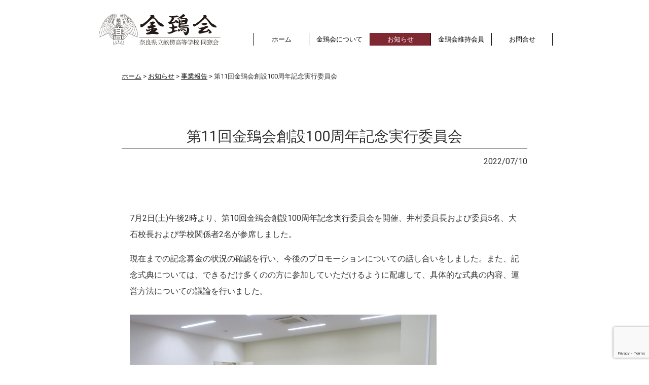

--- FILE ---
content_type: text/html; charset=UTF-8
request_url: https://www.kinshikai.com/archives/686
body_size: 8709
content:
<!DOCTYPE html>
<html lang="ja">
<head>
<!-- Google Tag Manager -->

<!-- End Google Tag Manager -->

<meta charset="utf-8">
<title>第11回金鵄会創設100周年記念実行委員会 | お知らせ 事業報告 創設100周年記念事業 | 金鵄会 | 奈良県立畝傍高等学校 同窓会</title>

<meta name="viewport" content="width=device-width,initial-scale=1,user-scalable=yes,maximum-scale=3">
<meta name="format-detection" content="telephone=no">

<meta property="og:image" content="https://www.kinshikai.com/wp-content/themes/kinshikai/images/ogp.jpg">
<meta property="og:title" content="第11回金鵄会創設100周年記念実行委員会 | お知らせ 事業報告 創設100周年記念事業 | 金鵄会 | 奈良県立畝傍高等学校 同窓会">
<meta property="og:type" content="article">

<meta name="apple-mobile-web-app-capable" content="yes">
<link rel="apple-touch-icon" sizes="180x180" href="https://www.kinshikai.com/wp-content/themes/kinshikai/images/favicon.png">
<link rel="apple-touch-icon-precomposed" href="https://www.kinshikai.com/wp-content/themes/kinshikai/images/favicon.png">
<link rel="shortcut icon" href="https://www.kinshikai.com/wp-content/themes/kinshikai/images/favicon.png">
<link rel="icon" sizes="192x192" href="https://www.kinshikai.com/wp-content/themes/kinshikai/images/favicon.png">

<link rel="stylesheet" href="https://cdn.jsdelivr.net/npm/yakuhanjp@2.0.0/dist/css/yakuhanjp_s.min.css">
<link href="https://fonts.googleapis.com/css?family=Roboto:100,300,400,700" rel="stylesheet">

<link rel="stylesheet" href="https://www.kinshikai.com/wp-content/themes/kinshikai/css/common/sanitize.css">
<link rel="stylesheet" href="https://www.kinshikai.com/wp-content/themes/kinshikai/style.css">

<script type="text/javascript" src="https://www.kinshikai.com/wp-content/themes/kinshikai/js/jquery-2.1.1.min.js"></script>
<script type="text/javascript" src="https://www.kinshikai.com/wp-content/themes/kinshikai/js/jquery.matchHeight-min.js"></script>
<script type="text/javascript" src="https://www.kinshikai.com/wp-content/themes/kinshikai/js/jquery.inview.js"></script>
<script type="text/javascript" src="https://www.kinshikai.com/wp-content/themes/kinshikai/js/picturefill.js"></script>

<script type="text/javascript" src="https://www.kinshikai.com/wp-content/themes/kinshikai/js/main.js"></script>

<meta name='robots' content='max-image-preview:large' />
<link rel="alternate" type="application/rss+xml" title="金鵄会 | 奈良県立畝傍高等学校 同窓会 &raquo; 第11回金鵄会創設100周年記念実行委員会 のコメントのフィード" href="https://www.kinshikai.com/archives/686/feed" />
<link rel="alternate" title="oEmbed (JSON)" type="application/json+oembed" href="https://www.kinshikai.com/wp-json/oembed/1.0/embed?url=https%3A%2F%2Fwww.kinshikai.com%2Farchives%2F686" />
<link rel="alternate" title="oEmbed (XML)" type="text/xml+oembed" href="https://www.kinshikai.com/wp-json/oembed/1.0/embed?url=https%3A%2F%2Fwww.kinshikai.com%2Farchives%2F686&#038;format=xml" />
<style id='wp-img-auto-sizes-contain-inline-css' type='text/css'>
img:is([sizes=auto i],[sizes^="auto," i]){contain-intrinsic-size:3000px 1500px}
/*# sourceURL=wp-img-auto-sizes-contain-inline-css */
</style>
<style id='wp-emoji-styles-inline-css' type='text/css'>

	img.wp-smiley, img.emoji {
		display: inline !important;
		border: none !important;
		box-shadow: none !important;
		height: 1em !important;
		width: 1em !important;
		margin: 0 0.07em !important;
		vertical-align: -0.1em !important;
		background: none !important;
		padding: 0 !important;
	}
/*# sourceURL=wp-emoji-styles-inline-css */
</style>
<style id='wp-block-library-inline-css' type='text/css'>
:root{--wp-block-synced-color:#7a00df;--wp-block-synced-color--rgb:122,0,223;--wp-bound-block-color:var(--wp-block-synced-color);--wp-editor-canvas-background:#ddd;--wp-admin-theme-color:#007cba;--wp-admin-theme-color--rgb:0,124,186;--wp-admin-theme-color-darker-10:#006ba1;--wp-admin-theme-color-darker-10--rgb:0,107,160.5;--wp-admin-theme-color-darker-20:#005a87;--wp-admin-theme-color-darker-20--rgb:0,90,135;--wp-admin-border-width-focus:2px}@media (min-resolution:192dpi){:root{--wp-admin-border-width-focus:1.5px}}.wp-element-button{cursor:pointer}:root .has-very-light-gray-background-color{background-color:#eee}:root .has-very-dark-gray-background-color{background-color:#313131}:root .has-very-light-gray-color{color:#eee}:root .has-very-dark-gray-color{color:#313131}:root .has-vivid-green-cyan-to-vivid-cyan-blue-gradient-background{background:linear-gradient(135deg,#00d084,#0693e3)}:root .has-purple-crush-gradient-background{background:linear-gradient(135deg,#34e2e4,#4721fb 50%,#ab1dfe)}:root .has-hazy-dawn-gradient-background{background:linear-gradient(135deg,#faaca8,#dad0ec)}:root .has-subdued-olive-gradient-background{background:linear-gradient(135deg,#fafae1,#67a671)}:root .has-atomic-cream-gradient-background{background:linear-gradient(135deg,#fdd79a,#004a59)}:root .has-nightshade-gradient-background{background:linear-gradient(135deg,#330968,#31cdcf)}:root .has-midnight-gradient-background{background:linear-gradient(135deg,#020381,#2874fc)}:root{--wp--preset--font-size--normal:16px;--wp--preset--font-size--huge:42px}.has-regular-font-size{font-size:1em}.has-larger-font-size{font-size:2.625em}.has-normal-font-size{font-size:var(--wp--preset--font-size--normal)}.has-huge-font-size{font-size:var(--wp--preset--font-size--huge)}.has-text-align-center{text-align:center}.has-text-align-left{text-align:left}.has-text-align-right{text-align:right}.has-fit-text{white-space:nowrap!important}#end-resizable-editor-section{display:none}.aligncenter{clear:both}.items-justified-left{justify-content:flex-start}.items-justified-center{justify-content:center}.items-justified-right{justify-content:flex-end}.items-justified-space-between{justify-content:space-between}.screen-reader-text{border:0;clip-path:inset(50%);height:1px;margin:-1px;overflow:hidden;padding:0;position:absolute;width:1px;word-wrap:normal!important}.screen-reader-text:focus{background-color:#ddd;clip-path:none;color:#444;display:block;font-size:1em;height:auto;left:5px;line-height:normal;padding:15px 23px 14px;text-decoration:none;top:5px;width:auto;z-index:100000}html :where(.has-border-color){border-style:solid}html :where([style*=border-top-color]){border-top-style:solid}html :where([style*=border-right-color]){border-right-style:solid}html :where([style*=border-bottom-color]){border-bottom-style:solid}html :where([style*=border-left-color]){border-left-style:solid}html :where([style*=border-width]){border-style:solid}html :where([style*=border-top-width]){border-top-style:solid}html :where([style*=border-right-width]){border-right-style:solid}html :where([style*=border-bottom-width]){border-bottom-style:solid}html :where([style*=border-left-width]){border-left-style:solid}html :where(img[class*=wp-image-]){height:auto;max-width:100%}:where(figure){margin:0 0 1em}html :where(.is-position-sticky){--wp-admin--admin-bar--position-offset:var(--wp-admin--admin-bar--height,0px)}@media screen and (max-width:600px){html :where(.is-position-sticky){--wp-admin--admin-bar--position-offset:0px}}

/*# sourceURL=wp-block-library-inline-css */
</style><style id='global-styles-inline-css' type='text/css'>
:root{--wp--preset--aspect-ratio--square: 1;--wp--preset--aspect-ratio--4-3: 4/3;--wp--preset--aspect-ratio--3-4: 3/4;--wp--preset--aspect-ratio--3-2: 3/2;--wp--preset--aspect-ratio--2-3: 2/3;--wp--preset--aspect-ratio--16-9: 16/9;--wp--preset--aspect-ratio--9-16: 9/16;--wp--preset--color--black: #000000;--wp--preset--color--cyan-bluish-gray: #abb8c3;--wp--preset--color--white: #ffffff;--wp--preset--color--pale-pink: #f78da7;--wp--preset--color--vivid-red: #cf2e2e;--wp--preset--color--luminous-vivid-orange: #ff6900;--wp--preset--color--luminous-vivid-amber: #fcb900;--wp--preset--color--light-green-cyan: #7bdcb5;--wp--preset--color--vivid-green-cyan: #00d084;--wp--preset--color--pale-cyan-blue: #8ed1fc;--wp--preset--color--vivid-cyan-blue: #0693e3;--wp--preset--color--vivid-purple: #9b51e0;--wp--preset--gradient--vivid-cyan-blue-to-vivid-purple: linear-gradient(135deg,rgb(6,147,227) 0%,rgb(155,81,224) 100%);--wp--preset--gradient--light-green-cyan-to-vivid-green-cyan: linear-gradient(135deg,rgb(122,220,180) 0%,rgb(0,208,130) 100%);--wp--preset--gradient--luminous-vivid-amber-to-luminous-vivid-orange: linear-gradient(135deg,rgb(252,185,0) 0%,rgb(255,105,0) 100%);--wp--preset--gradient--luminous-vivid-orange-to-vivid-red: linear-gradient(135deg,rgb(255,105,0) 0%,rgb(207,46,46) 100%);--wp--preset--gradient--very-light-gray-to-cyan-bluish-gray: linear-gradient(135deg,rgb(238,238,238) 0%,rgb(169,184,195) 100%);--wp--preset--gradient--cool-to-warm-spectrum: linear-gradient(135deg,rgb(74,234,220) 0%,rgb(151,120,209) 20%,rgb(207,42,186) 40%,rgb(238,44,130) 60%,rgb(251,105,98) 80%,rgb(254,248,76) 100%);--wp--preset--gradient--blush-light-purple: linear-gradient(135deg,rgb(255,206,236) 0%,rgb(152,150,240) 100%);--wp--preset--gradient--blush-bordeaux: linear-gradient(135deg,rgb(254,205,165) 0%,rgb(254,45,45) 50%,rgb(107,0,62) 100%);--wp--preset--gradient--luminous-dusk: linear-gradient(135deg,rgb(255,203,112) 0%,rgb(199,81,192) 50%,rgb(65,88,208) 100%);--wp--preset--gradient--pale-ocean: linear-gradient(135deg,rgb(255,245,203) 0%,rgb(182,227,212) 50%,rgb(51,167,181) 100%);--wp--preset--gradient--electric-grass: linear-gradient(135deg,rgb(202,248,128) 0%,rgb(113,206,126) 100%);--wp--preset--gradient--midnight: linear-gradient(135deg,rgb(2,3,129) 0%,rgb(40,116,252) 100%);--wp--preset--font-size--small: 13px;--wp--preset--font-size--medium: 20px;--wp--preset--font-size--large: 36px;--wp--preset--font-size--x-large: 42px;--wp--preset--spacing--20: 0.44rem;--wp--preset--spacing--30: 0.67rem;--wp--preset--spacing--40: 1rem;--wp--preset--spacing--50: 1.5rem;--wp--preset--spacing--60: 2.25rem;--wp--preset--spacing--70: 3.38rem;--wp--preset--spacing--80: 5.06rem;--wp--preset--shadow--natural: 6px 6px 9px rgba(0, 0, 0, 0.2);--wp--preset--shadow--deep: 12px 12px 50px rgba(0, 0, 0, 0.4);--wp--preset--shadow--sharp: 6px 6px 0px rgba(0, 0, 0, 0.2);--wp--preset--shadow--outlined: 6px 6px 0px -3px rgb(255, 255, 255), 6px 6px rgb(0, 0, 0);--wp--preset--shadow--crisp: 6px 6px 0px rgb(0, 0, 0);}:where(.is-layout-flex){gap: 0.5em;}:where(.is-layout-grid){gap: 0.5em;}body .is-layout-flex{display: flex;}.is-layout-flex{flex-wrap: wrap;align-items: center;}.is-layout-flex > :is(*, div){margin: 0;}body .is-layout-grid{display: grid;}.is-layout-grid > :is(*, div){margin: 0;}:where(.wp-block-columns.is-layout-flex){gap: 2em;}:where(.wp-block-columns.is-layout-grid){gap: 2em;}:where(.wp-block-post-template.is-layout-flex){gap: 1.25em;}:where(.wp-block-post-template.is-layout-grid){gap: 1.25em;}.has-black-color{color: var(--wp--preset--color--black) !important;}.has-cyan-bluish-gray-color{color: var(--wp--preset--color--cyan-bluish-gray) !important;}.has-white-color{color: var(--wp--preset--color--white) !important;}.has-pale-pink-color{color: var(--wp--preset--color--pale-pink) !important;}.has-vivid-red-color{color: var(--wp--preset--color--vivid-red) !important;}.has-luminous-vivid-orange-color{color: var(--wp--preset--color--luminous-vivid-orange) !important;}.has-luminous-vivid-amber-color{color: var(--wp--preset--color--luminous-vivid-amber) !important;}.has-light-green-cyan-color{color: var(--wp--preset--color--light-green-cyan) !important;}.has-vivid-green-cyan-color{color: var(--wp--preset--color--vivid-green-cyan) !important;}.has-pale-cyan-blue-color{color: var(--wp--preset--color--pale-cyan-blue) !important;}.has-vivid-cyan-blue-color{color: var(--wp--preset--color--vivid-cyan-blue) !important;}.has-vivid-purple-color{color: var(--wp--preset--color--vivid-purple) !important;}.has-black-background-color{background-color: var(--wp--preset--color--black) !important;}.has-cyan-bluish-gray-background-color{background-color: var(--wp--preset--color--cyan-bluish-gray) !important;}.has-white-background-color{background-color: var(--wp--preset--color--white) !important;}.has-pale-pink-background-color{background-color: var(--wp--preset--color--pale-pink) !important;}.has-vivid-red-background-color{background-color: var(--wp--preset--color--vivid-red) !important;}.has-luminous-vivid-orange-background-color{background-color: var(--wp--preset--color--luminous-vivid-orange) !important;}.has-luminous-vivid-amber-background-color{background-color: var(--wp--preset--color--luminous-vivid-amber) !important;}.has-light-green-cyan-background-color{background-color: var(--wp--preset--color--light-green-cyan) !important;}.has-vivid-green-cyan-background-color{background-color: var(--wp--preset--color--vivid-green-cyan) !important;}.has-pale-cyan-blue-background-color{background-color: var(--wp--preset--color--pale-cyan-blue) !important;}.has-vivid-cyan-blue-background-color{background-color: var(--wp--preset--color--vivid-cyan-blue) !important;}.has-vivid-purple-background-color{background-color: var(--wp--preset--color--vivid-purple) !important;}.has-black-border-color{border-color: var(--wp--preset--color--black) !important;}.has-cyan-bluish-gray-border-color{border-color: var(--wp--preset--color--cyan-bluish-gray) !important;}.has-white-border-color{border-color: var(--wp--preset--color--white) !important;}.has-pale-pink-border-color{border-color: var(--wp--preset--color--pale-pink) !important;}.has-vivid-red-border-color{border-color: var(--wp--preset--color--vivid-red) !important;}.has-luminous-vivid-orange-border-color{border-color: var(--wp--preset--color--luminous-vivid-orange) !important;}.has-luminous-vivid-amber-border-color{border-color: var(--wp--preset--color--luminous-vivid-amber) !important;}.has-light-green-cyan-border-color{border-color: var(--wp--preset--color--light-green-cyan) !important;}.has-vivid-green-cyan-border-color{border-color: var(--wp--preset--color--vivid-green-cyan) !important;}.has-pale-cyan-blue-border-color{border-color: var(--wp--preset--color--pale-cyan-blue) !important;}.has-vivid-cyan-blue-border-color{border-color: var(--wp--preset--color--vivid-cyan-blue) !important;}.has-vivid-purple-border-color{border-color: var(--wp--preset--color--vivid-purple) !important;}.has-vivid-cyan-blue-to-vivid-purple-gradient-background{background: var(--wp--preset--gradient--vivid-cyan-blue-to-vivid-purple) !important;}.has-light-green-cyan-to-vivid-green-cyan-gradient-background{background: var(--wp--preset--gradient--light-green-cyan-to-vivid-green-cyan) !important;}.has-luminous-vivid-amber-to-luminous-vivid-orange-gradient-background{background: var(--wp--preset--gradient--luminous-vivid-amber-to-luminous-vivid-orange) !important;}.has-luminous-vivid-orange-to-vivid-red-gradient-background{background: var(--wp--preset--gradient--luminous-vivid-orange-to-vivid-red) !important;}.has-very-light-gray-to-cyan-bluish-gray-gradient-background{background: var(--wp--preset--gradient--very-light-gray-to-cyan-bluish-gray) !important;}.has-cool-to-warm-spectrum-gradient-background{background: var(--wp--preset--gradient--cool-to-warm-spectrum) !important;}.has-blush-light-purple-gradient-background{background: var(--wp--preset--gradient--blush-light-purple) !important;}.has-blush-bordeaux-gradient-background{background: var(--wp--preset--gradient--blush-bordeaux) !important;}.has-luminous-dusk-gradient-background{background: var(--wp--preset--gradient--luminous-dusk) !important;}.has-pale-ocean-gradient-background{background: var(--wp--preset--gradient--pale-ocean) !important;}.has-electric-grass-gradient-background{background: var(--wp--preset--gradient--electric-grass) !important;}.has-midnight-gradient-background{background: var(--wp--preset--gradient--midnight) !important;}.has-small-font-size{font-size: var(--wp--preset--font-size--small) !important;}.has-medium-font-size{font-size: var(--wp--preset--font-size--medium) !important;}.has-large-font-size{font-size: var(--wp--preset--font-size--large) !important;}.has-x-large-font-size{font-size: var(--wp--preset--font-size--x-large) !important;}
/*# sourceURL=global-styles-inline-css */
</style>

<style id='classic-theme-styles-inline-css' type='text/css'>
/*! This file is auto-generated */
.wp-block-button__link{color:#fff;background-color:#32373c;border-radius:9999px;box-shadow:none;text-decoration:none;padding:calc(.667em + 2px) calc(1.333em + 2px);font-size:1.125em}.wp-block-file__button{background:#32373c;color:#fff;text-decoration:none}
/*# sourceURL=/wp-includes/css/classic-themes.min.css */
</style>
<link rel='stylesheet' id='contact-form-7-css' href='https://www.kinshikai.com/wp-content/plugins/contact-form-7/includes/css/styles.css?ver=6.1.2' type='text/css' media='all' />
<link rel='stylesheet' id='wp-pagenavi-css' href='https://www.kinshikai.com/wp-content/plugins/wp-pagenavi/pagenavi-css.css?ver=2.70' type='text/css' media='all' />
<link rel="https://api.w.org/" href="https://www.kinshikai.com/wp-json/" /><link rel="alternate" title="JSON" type="application/json" href="https://www.kinshikai.com/wp-json/wp/v2/posts/686" /><link rel="EditURI" type="application/rsd+xml" title="RSD" href="https://www.kinshikai.com/xmlrpc.php?rsd" />
<meta name="generator" content="WordPress 6.9" />
<link rel="canonical" href="https://www.kinshikai.com/archives/686" />
<link rel='shortlink' href='https://www.kinshikai.com/?p=686' />
<link rel="icon" href="https://www.kinshikai.com/wp-content/uploads/2025/10/cropped-kinshi-1-32x32.png" sizes="32x32" />
<link rel="icon" href="https://www.kinshikai.com/wp-content/uploads/2025/10/cropped-kinshi-1-192x192.png" sizes="192x192" />
<link rel="apple-touch-icon" href="https://www.kinshikai.com/wp-content/uploads/2025/10/cropped-kinshi-1-180x180.png" />
<meta name="msapplication-TileImage" content="https://www.kinshikai.com/wp-content/uploads/2025/10/cropped-kinshi-1-270x270.png" />
	
<!-- Global site tag (gtag.js) - Google Analytics -->
<script async src="https://www.googletagmanager.com/gtag/js?id=UA-223186966-1">

</script>
<script>
  window.dataLayer = window.dataLayer || [];
  function gtag(){dataLayer.push(arguments);}
  gtag('js', new Date());

  gtag('config', 'UA-223186966-1');
</script>
	
</head>

<body id="pages">
<!-- Google Tag Manager (noscript) -->

<!-- End Google Tag Manager (noscript) -->

<header>
	<div class="headerInner w900">

		<div class="fixNavi">
			<div class="navBtn">
		   <div class="trigger"><span></span><span></span><span></span></div>
		   </div>
	   </div>

		<div class="logoBox">
			<div class="logo"><h1><a href="/"><img src="https://www.kinshikai.com/wp-content/themes/kinshikai/images/common/logo.svg" alt="金鵄会 奈良県立畝傍高等学校 同窓会"></a></h1></div>
		</div>

		<nav>
			<div class="navMount">
				<div class="navInner">
				<ul class="menuList cf">
				<li><a href="/"><span><span>ホーム</span></span></a></li>
				<li><a href="/about"><span><span>金鵄会について</span></span></a></li>
				<li class="active"><a href="/archives/category/news"><span><span>お知らせ</span></span></a></li>
				<li><a href="/support"><span><span>金鵄会維持会員</span></span></a></li>
				<li><a href="/contact"><span><span>お問合せ</span></span></a></li>
				</ul>
				</div>
			</div>
		</nav>

	</div>
</header>



<!-- mainContents -->
<article id="">
    <section class="breadcrumbs">
        <div class="breadcrumbsInner w800">
        <nav>
            <ol>
            <!-- Breadcrumb NavXT 7.4.1 -->
<li><a itemprop="url" href="/"><span itemprop="title">ホーム</span></a></li><li><a itemprop="url" href="https://www.kinshikai.com/archives/category/news"><span itemprop="title">お知らせ</span></a></li><li><a itemprop="url" href="https://www.kinshikai.com/archives/category/news/jigyou"><span itemprop="title">事業報告</span></a></li><li><span itemprop="title">第11回金鵄会創設100周年記念実行委員会</span></li>            </ol>
        </nav>
        </div>
    </section>

	
	<section class="sec_single martS padbM">
		<div class="secInner w800 ">
		
		
			<h1 class="headLine2">第11回金鵄会創設100周年記念実行委員会</h1>
			<div class="flexContainer ttlBox">
				<div class="headCate"><a href="https://www.kinshikai.com/archives/category/news">お知らせ</a></div>
				<div class="headDate">2022/07/10</div>
			</div>

			<div class="contBox">
			<p><span>7月2日(土)午後2時より、第10</span><span>回金鵄会創設100周年記念実行委員会を開催、</span><span>井村委員長および委員5名、大石校長および学校関係者2名が参席しました。</span></p>
<p>現在までの記念募金の状況の確認を行い、今後のプロモーションについての話し合いをしました。また、記念式典については、できるだけ多くのの方に参加していただけるように配慮して、具体的な式典の内容、運営方法についての議論を行いました。</p>
<p><img fetchpriority="high" decoding="async" src="https://www.kinshikai.com/wp-content/uploads/2022/07/IMG_0942-scaled.jpg" alt="" width="605" height="403" class="alignnone  wp-image-687" srcset="https://www.kinshikai.com/wp-content/uploads/2022/07/IMG_0942-scaled.jpg 2560w, https://www.kinshikai.com/wp-content/uploads/2022/07/IMG_0942-300x200.jpg 300w, https://www.kinshikai.com/wp-content/uploads/2022/07/IMG_0942-1024x683.jpg 1024w, https://www.kinshikai.com/wp-content/uploads/2022/07/IMG_0942-768x512.jpg 768w, https://www.kinshikai.com/wp-content/uploads/2022/07/IMG_0942-1536x1024.jpg 1536w, https://www.kinshikai.com/wp-content/uploads/2022/07/IMG_0942-2048x1365.jpg 2048w" sizes="(max-width: 605px) 100vw, 605px" /></p>
<p>&nbsp;</p>
<p><img decoding="async" src="https://www.kinshikai.com/wp-content/uploads/2022/07/IMG_0943-scaled.jpg" alt="" width="604" height="402" class="alignnone  wp-image-688" srcset="https://www.kinshikai.com/wp-content/uploads/2022/07/IMG_0943-scaled.jpg 2560w, https://www.kinshikai.com/wp-content/uploads/2022/07/IMG_0943-300x200.jpg 300w, https://www.kinshikai.com/wp-content/uploads/2022/07/IMG_0943-1024x683.jpg 1024w, https://www.kinshikai.com/wp-content/uploads/2022/07/IMG_0943-768x512.jpg 768w, https://www.kinshikai.com/wp-content/uploads/2022/07/IMG_0943-1536x1024.jpg 1536w, https://www.kinshikai.com/wp-content/uploads/2022/07/IMG_0943-2048x1365.jpg 2048w" sizes="(max-width: 604px) 100vw, 604px" /></p>
<p>&nbsp;</p>
<p>&nbsp;</p>
			</div>

			
			
			<div class="pager">
				<div class="flexContainer">
					<div class="prev"><a href="https://www.kinshikai.com/archives/682" rel="prev">←前の記事</a></div>
					<div class="back"><a href="/archives/category/news">一覧</a></div>
					<div class="next"><a href="https://www.kinshikai.com/archives/691" rel="next">次の記事→</a></div>
				</div>
			</div>

		</div>
	</section>

</article>
<!-- /mainContents -->

<footer>
	<div class="footerInner w1040">
		<div class="footerNav">
			<nav>
				<ul>
				<li><a href="/"><span><span>ホーム</span></span></a></li>
				<li><a href="/about"><span><span>金鵄会について</span></span></a></li>
				<li><a href="/archives/category/news"><span><span>お知らせ</span></span></a></li>
				<li><a href="/contact"><span><span>お問合せ</span></span></a></li>
				</ul>
			</nav>
		</div>

		<div class="copyright">
			<div class="copyInner">
			<small>&copy; 2021 奈良県立畝傍高校同窓会金鵄会 All Rights Reserved</small>
			</div>
		</div>
	</div>
</footer>

<!-- fixTopBtn-->
<a class="fixTopBtn"><span>ページ上へ</span></a>
<!-- /fixTopBtn -->

<script type="text/javascript" src="https://www.kinshikai.com/wp-content/themes/kinshikai/js/later.js"></script>

<script type="speculationrules">
{"prefetch":[{"source":"document","where":{"and":[{"href_matches":"/*"},{"not":{"href_matches":["/wp-*.php","/wp-admin/*","/wp-content/uploads/*","/wp-content/*","/wp-content/plugins/*","/wp-content/themes/kinshikai/*","/*\\?(.+)"]}},{"not":{"selector_matches":"a[rel~=\"nofollow\"]"}},{"not":{"selector_matches":".no-prefetch, .no-prefetch a"}}]},"eagerness":"conservative"}]}
</script>
<script type="text/javascript" src="https://www.kinshikai.com/wp-includes/js/dist/hooks.min.js?ver=dd5603f07f9220ed27f1" id="wp-hooks-js"></script>
<script type="text/javascript" src="https://www.kinshikai.com/wp-includes/js/dist/i18n.min.js?ver=c26c3dc7bed366793375" id="wp-i18n-js"></script>
<script type="text/javascript" id="wp-i18n-js-after">
/* <![CDATA[ */
wp.i18n.setLocaleData( { 'text direction\u0004ltr': [ 'ltr' ] } );
//# sourceURL=wp-i18n-js-after
/* ]]> */
</script>
<script type="text/javascript" src="https://www.kinshikai.com/wp-content/plugins/contact-form-7/includes/swv/js/index.js?ver=6.1.2" id="swv-js"></script>
<script type="text/javascript" id="contact-form-7-js-translations">
/* <![CDATA[ */
( function( domain, translations ) {
	var localeData = translations.locale_data[ domain ] || translations.locale_data.messages;
	localeData[""].domain = domain;
	wp.i18n.setLocaleData( localeData, domain );
} )( "contact-form-7", {"translation-revision-date":"2025-09-30 07:44:19+0000","generator":"GlotPress\/4.0.1","domain":"messages","locale_data":{"messages":{"":{"domain":"messages","plural-forms":"nplurals=1; plural=0;","lang":"ja_JP"},"This contact form is placed in the wrong place.":["\u3053\u306e\u30b3\u30f3\u30bf\u30af\u30c8\u30d5\u30a9\u30fc\u30e0\u306f\u9593\u9055\u3063\u305f\u4f4d\u7f6e\u306b\u7f6e\u304b\u308c\u3066\u3044\u307e\u3059\u3002"],"Error:":["\u30a8\u30e9\u30fc:"]}},"comment":{"reference":"includes\/js\/index.js"}} );
//# sourceURL=contact-form-7-js-translations
/* ]]> */
</script>
<script type="text/javascript" id="contact-form-7-js-before">
/* <![CDATA[ */
var wpcf7 = {
    "api": {
        "root": "https:\/\/www.kinshikai.com\/wp-json\/",
        "namespace": "contact-form-7\/v1"
    }
};
//# sourceURL=contact-form-7-js-before
/* ]]> */
</script>
<script type="text/javascript" src="https://www.kinshikai.com/wp-content/plugins/contact-form-7/includes/js/index.js?ver=6.1.2" id="contact-form-7-js"></script>
<script type="text/javascript" src="https://www.google.com/recaptcha/api.js?render=6Le9TQcnAAAAAJPCWP6LDh3l6go_BdyAjRouYU77&amp;ver=3.0" id="google-recaptcha-js"></script>
<script type="text/javascript" src="https://www.kinshikai.com/wp-includes/js/dist/vendor/wp-polyfill.min.js?ver=3.15.0" id="wp-polyfill-js"></script>
<script type="text/javascript" id="wpcf7-recaptcha-js-before">
/* <![CDATA[ */
var wpcf7_recaptcha = {
    "sitekey": "6Le9TQcnAAAAAJPCWP6LDh3l6go_BdyAjRouYU77",
    "actions": {
        "homepage": "homepage",
        "contactform": "contactform"
    }
};
//# sourceURL=wpcf7-recaptcha-js-before
/* ]]> */
</script>
<script type="text/javascript" src="https://www.kinshikai.com/wp-content/plugins/contact-form-7/modules/recaptcha/index.js?ver=6.1.2" id="wpcf7-recaptcha-js"></script>
<script id="wp-emoji-settings" type="application/json">
{"baseUrl":"https://s.w.org/images/core/emoji/17.0.2/72x72/","ext":".png","svgUrl":"https://s.w.org/images/core/emoji/17.0.2/svg/","svgExt":".svg","source":{"concatemoji":"https://www.kinshikai.com/wp-includes/js/wp-emoji-release.min.js?ver=6.9"}}
</script>
<script type="module">
/* <![CDATA[ */
/*! This file is auto-generated */
const a=JSON.parse(document.getElementById("wp-emoji-settings").textContent),o=(window._wpemojiSettings=a,"wpEmojiSettingsSupports"),s=["flag","emoji"];function i(e){try{var t={supportTests:e,timestamp:(new Date).valueOf()};sessionStorage.setItem(o,JSON.stringify(t))}catch(e){}}function c(e,t,n){e.clearRect(0,0,e.canvas.width,e.canvas.height),e.fillText(t,0,0);t=new Uint32Array(e.getImageData(0,0,e.canvas.width,e.canvas.height).data);e.clearRect(0,0,e.canvas.width,e.canvas.height),e.fillText(n,0,0);const a=new Uint32Array(e.getImageData(0,0,e.canvas.width,e.canvas.height).data);return t.every((e,t)=>e===a[t])}function p(e,t){e.clearRect(0,0,e.canvas.width,e.canvas.height),e.fillText(t,0,0);var n=e.getImageData(16,16,1,1);for(let e=0;e<n.data.length;e++)if(0!==n.data[e])return!1;return!0}function u(e,t,n,a){switch(t){case"flag":return n(e,"\ud83c\udff3\ufe0f\u200d\u26a7\ufe0f","\ud83c\udff3\ufe0f\u200b\u26a7\ufe0f")?!1:!n(e,"\ud83c\udde8\ud83c\uddf6","\ud83c\udde8\u200b\ud83c\uddf6")&&!n(e,"\ud83c\udff4\udb40\udc67\udb40\udc62\udb40\udc65\udb40\udc6e\udb40\udc67\udb40\udc7f","\ud83c\udff4\u200b\udb40\udc67\u200b\udb40\udc62\u200b\udb40\udc65\u200b\udb40\udc6e\u200b\udb40\udc67\u200b\udb40\udc7f");case"emoji":return!a(e,"\ud83e\u1fac8")}return!1}function f(e,t,n,a){let r;const o=(r="undefined"!=typeof WorkerGlobalScope&&self instanceof WorkerGlobalScope?new OffscreenCanvas(300,150):document.createElement("canvas")).getContext("2d",{willReadFrequently:!0}),s=(o.textBaseline="top",o.font="600 32px Arial",{});return e.forEach(e=>{s[e]=t(o,e,n,a)}),s}function r(e){var t=document.createElement("script");t.src=e,t.defer=!0,document.head.appendChild(t)}a.supports={everything:!0,everythingExceptFlag:!0},new Promise(t=>{let n=function(){try{var e=JSON.parse(sessionStorage.getItem(o));if("object"==typeof e&&"number"==typeof e.timestamp&&(new Date).valueOf()<e.timestamp+604800&&"object"==typeof e.supportTests)return e.supportTests}catch(e){}return null}();if(!n){if("undefined"!=typeof Worker&&"undefined"!=typeof OffscreenCanvas&&"undefined"!=typeof URL&&URL.createObjectURL&&"undefined"!=typeof Blob)try{var e="postMessage("+f.toString()+"("+[JSON.stringify(s),u.toString(),c.toString(),p.toString()].join(",")+"));",a=new Blob([e],{type:"text/javascript"});const r=new Worker(URL.createObjectURL(a),{name:"wpTestEmojiSupports"});return void(r.onmessage=e=>{i(n=e.data),r.terminate(),t(n)})}catch(e){}i(n=f(s,u,c,p))}t(n)}).then(e=>{for(const n in e)a.supports[n]=e[n],a.supports.everything=a.supports.everything&&a.supports[n],"flag"!==n&&(a.supports.everythingExceptFlag=a.supports.everythingExceptFlag&&a.supports[n]);var t;a.supports.everythingExceptFlag=a.supports.everythingExceptFlag&&!a.supports.flag,a.supports.everything||((t=a.source||{}).concatemoji?r(t.concatemoji):t.wpemoji&&t.twemoji&&(r(t.twemoji),r(t.wpemoji)))});
//# sourceURL=https://www.kinshikai.com/wp-includes/js/wp-emoji-loader.min.js
/* ]]> */
</script>
 
</body>
</html>

--- FILE ---
content_type: text/html; charset=utf-8
request_url: https://www.google.com/recaptcha/api2/anchor?ar=1&k=6Le9TQcnAAAAAJPCWP6LDh3l6go_BdyAjRouYU77&co=aHR0cHM6Ly93d3cua2luc2hpa2FpLmNvbTo0NDM.&hl=en&v=N67nZn4AqZkNcbeMu4prBgzg&size=invisible&anchor-ms=20000&execute-ms=30000&cb=8ho0tsv6gytx
body_size: 48533
content:
<!DOCTYPE HTML><html dir="ltr" lang="en"><head><meta http-equiv="Content-Type" content="text/html; charset=UTF-8">
<meta http-equiv="X-UA-Compatible" content="IE=edge">
<title>reCAPTCHA</title>
<style type="text/css">
/* cyrillic-ext */
@font-face {
  font-family: 'Roboto';
  font-style: normal;
  font-weight: 400;
  font-stretch: 100%;
  src: url(//fonts.gstatic.com/s/roboto/v48/KFO7CnqEu92Fr1ME7kSn66aGLdTylUAMa3GUBHMdazTgWw.woff2) format('woff2');
  unicode-range: U+0460-052F, U+1C80-1C8A, U+20B4, U+2DE0-2DFF, U+A640-A69F, U+FE2E-FE2F;
}
/* cyrillic */
@font-face {
  font-family: 'Roboto';
  font-style: normal;
  font-weight: 400;
  font-stretch: 100%;
  src: url(//fonts.gstatic.com/s/roboto/v48/KFO7CnqEu92Fr1ME7kSn66aGLdTylUAMa3iUBHMdazTgWw.woff2) format('woff2');
  unicode-range: U+0301, U+0400-045F, U+0490-0491, U+04B0-04B1, U+2116;
}
/* greek-ext */
@font-face {
  font-family: 'Roboto';
  font-style: normal;
  font-weight: 400;
  font-stretch: 100%;
  src: url(//fonts.gstatic.com/s/roboto/v48/KFO7CnqEu92Fr1ME7kSn66aGLdTylUAMa3CUBHMdazTgWw.woff2) format('woff2');
  unicode-range: U+1F00-1FFF;
}
/* greek */
@font-face {
  font-family: 'Roboto';
  font-style: normal;
  font-weight: 400;
  font-stretch: 100%;
  src: url(//fonts.gstatic.com/s/roboto/v48/KFO7CnqEu92Fr1ME7kSn66aGLdTylUAMa3-UBHMdazTgWw.woff2) format('woff2');
  unicode-range: U+0370-0377, U+037A-037F, U+0384-038A, U+038C, U+038E-03A1, U+03A3-03FF;
}
/* math */
@font-face {
  font-family: 'Roboto';
  font-style: normal;
  font-weight: 400;
  font-stretch: 100%;
  src: url(//fonts.gstatic.com/s/roboto/v48/KFO7CnqEu92Fr1ME7kSn66aGLdTylUAMawCUBHMdazTgWw.woff2) format('woff2');
  unicode-range: U+0302-0303, U+0305, U+0307-0308, U+0310, U+0312, U+0315, U+031A, U+0326-0327, U+032C, U+032F-0330, U+0332-0333, U+0338, U+033A, U+0346, U+034D, U+0391-03A1, U+03A3-03A9, U+03B1-03C9, U+03D1, U+03D5-03D6, U+03F0-03F1, U+03F4-03F5, U+2016-2017, U+2034-2038, U+203C, U+2040, U+2043, U+2047, U+2050, U+2057, U+205F, U+2070-2071, U+2074-208E, U+2090-209C, U+20D0-20DC, U+20E1, U+20E5-20EF, U+2100-2112, U+2114-2115, U+2117-2121, U+2123-214F, U+2190, U+2192, U+2194-21AE, U+21B0-21E5, U+21F1-21F2, U+21F4-2211, U+2213-2214, U+2216-22FF, U+2308-230B, U+2310, U+2319, U+231C-2321, U+2336-237A, U+237C, U+2395, U+239B-23B7, U+23D0, U+23DC-23E1, U+2474-2475, U+25AF, U+25B3, U+25B7, U+25BD, U+25C1, U+25CA, U+25CC, U+25FB, U+266D-266F, U+27C0-27FF, U+2900-2AFF, U+2B0E-2B11, U+2B30-2B4C, U+2BFE, U+3030, U+FF5B, U+FF5D, U+1D400-1D7FF, U+1EE00-1EEFF;
}
/* symbols */
@font-face {
  font-family: 'Roboto';
  font-style: normal;
  font-weight: 400;
  font-stretch: 100%;
  src: url(//fonts.gstatic.com/s/roboto/v48/KFO7CnqEu92Fr1ME7kSn66aGLdTylUAMaxKUBHMdazTgWw.woff2) format('woff2');
  unicode-range: U+0001-000C, U+000E-001F, U+007F-009F, U+20DD-20E0, U+20E2-20E4, U+2150-218F, U+2190, U+2192, U+2194-2199, U+21AF, U+21E6-21F0, U+21F3, U+2218-2219, U+2299, U+22C4-22C6, U+2300-243F, U+2440-244A, U+2460-24FF, U+25A0-27BF, U+2800-28FF, U+2921-2922, U+2981, U+29BF, U+29EB, U+2B00-2BFF, U+4DC0-4DFF, U+FFF9-FFFB, U+10140-1018E, U+10190-1019C, U+101A0, U+101D0-101FD, U+102E0-102FB, U+10E60-10E7E, U+1D2C0-1D2D3, U+1D2E0-1D37F, U+1F000-1F0FF, U+1F100-1F1AD, U+1F1E6-1F1FF, U+1F30D-1F30F, U+1F315, U+1F31C, U+1F31E, U+1F320-1F32C, U+1F336, U+1F378, U+1F37D, U+1F382, U+1F393-1F39F, U+1F3A7-1F3A8, U+1F3AC-1F3AF, U+1F3C2, U+1F3C4-1F3C6, U+1F3CA-1F3CE, U+1F3D4-1F3E0, U+1F3ED, U+1F3F1-1F3F3, U+1F3F5-1F3F7, U+1F408, U+1F415, U+1F41F, U+1F426, U+1F43F, U+1F441-1F442, U+1F444, U+1F446-1F449, U+1F44C-1F44E, U+1F453, U+1F46A, U+1F47D, U+1F4A3, U+1F4B0, U+1F4B3, U+1F4B9, U+1F4BB, U+1F4BF, U+1F4C8-1F4CB, U+1F4D6, U+1F4DA, U+1F4DF, U+1F4E3-1F4E6, U+1F4EA-1F4ED, U+1F4F7, U+1F4F9-1F4FB, U+1F4FD-1F4FE, U+1F503, U+1F507-1F50B, U+1F50D, U+1F512-1F513, U+1F53E-1F54A, U+1F54F-1F5FA, U+1F610, U+1F650-1F67F, U+1F687, U+1F68D, U+1F691, U+1F694, U+1F698, U+1F6AD, U+1F6B2, U+1F6B9-1F6BA, U+1F6BC, U+1F6C6-1F6CF, U+1F6D3-1F6D7, U+1F6E0-1F6EA, U+1F6F0-1F6F3, U+1F6F7-1F6FC, U+1F700-1F7FF, U+1F800-1F80B, U+1F810-1F847, U+1F850-1F859, U+1F860-1F887, U+1F890-1F8AD, U+1F8B0-1F8BB, U+1F8C0-1F8C1, U+1F900-1F90B, U+1F93B, U+1F946, U+1F984, U+1F996, U+1F9E9, U+1FA00-1FA6F, U+1FA70-1FA7C, U+1FA80-1FA89, U+1FA8F-1FAC6, U+1FACE-1FADC, U+1FADF-1FAE9, U+1FAF0-1FAF8, U+1FB00-1FBFF;
}
/* vietnamese */
@font-face {
  font-family: 'Roboto';
  font-style: normal;
  font-weight: 400;
  font-stretch: 100%;
  src: url(//fonts.gstatic.com/s/roboto/v48/KFO7CnqEu92Fr1ME7kSn66aGLdTylUAMa3OUBHMdazTgWw.woff2) format('woff2');
  unicode-range: U+0102-0103, U+0110-0111, U+0128-0129, U+0168-0169, U+01A0-01A1, U+01AF-01B0, U+0300-0301, U+0303-0304, U+0308-0309, U+0323, U+0329, U+1EA0-1EF9, U+20AB;
}
/* latin-ext */
@font-face {
  font-family: 'Roboto';
  font-style: normal;
  font-weight: 400;
  font-stretch: 100%;
  src: url(//fonts.gstatic.com/s/roboto/v48/KFO7CnqEu92Fr1ME7kSn66aGLdTylUAMa3KUBHMdazTgWw.woff2) format('woff2');
  unicode-range: U+0100-02BA, U+02BD-02C5, U+02C7-02CC, U+02CE-02D7, U+02DD-02FF, U+0304, U+0308, U+0329, U+1D00-1DBF, U+1E00-1E9F, U+1EF2-1EFF, U+2020, U+20A0-20AB, U+20AD-20C0, U+2113, U+2C60-2C7F, U+A720-A7FF;
}
/* latin */
@font-face {
  font-family: 'Roboto';
  font-style: normal;
  font-weight: 400;
  font-stretch: 100%;
  src: url(//fonts.gstatic.com/s/roboto/v48/KFO7CnqEu92Fr1ME7kSn66aGLdTylUAMa3yUBHMdazQ.woff2) format('woff2');
  unicode-range: U+0000-00FF, U+0131, U+0152-0153, U+02BB-02BC, U+02C6, U+02DA, U+02DC, U+0304, U+0308, U+0329, U+2000-206F, U+20AC, U+2122, U+2191, U+2193, U+2212, U+2215, U+FEFF, U+FFFD;
}
/* cyrillic-ext */
@font-face {
  font-family: 'Roboto';
  font-style: normal;
  font-weight: 500;
  font-stretch: 100%;
  src: url(//fonts.gstatic.com/s/roboto/v48/KFO7CnqEu92Fr1ME7kSn66aGLdTylUAMa3GUBHMdazTgWw.woff2) format('woff2');
  unicode-range: U+0460-052F, U+1C80-1C8A, U+20B4, U+2DE0-2DFF, U+A640-A69F, U+FE2E-FE2F;
}
/* cyrillic */
@font-face {
  font-family: 'Roboto';
  font-style: normal;
  font-weight: 500;
  font-stretch: 100%;
  src: url(//fonts.gstatic.com/s/roboto/v48/KFO7CnqEu92Fr1ME7kSn66aGLdTylUAMa3iUBHMdazTgWw.woff2) format('woff2');
  unicode-range: U+0301, U+0400-045F, U+0490-0491, U+04B0-04B1, U+2116;
}
/* greek-ext */
@font-face {
  font-family: 'Roboto';
  font-style: normal;
  font-weight: 500;
  font-stretch: 100%;
  src: url(//fonts.gstatic.com/s/roboto/v48/KFO7CnqEu92Fr1ME7kSn66aGLdTylUAMa3CUBHMdazTgWw.woff2) format('woff2');
  unicode-range: U+1F00-1FFF;
}
/* greek */
@font-face {
  font-family: 'Roboto';
  font-style: normal;
  font-weight: 500;
  font-stretch: 100%;
  src: url(//fonts.gstatic.com/s/roboto/v48/KFO7CnqEu92Fr1ME7kSn66aGLdTylUAMa3-UBHMdazTgWw.woff2) format('woff2');
  unicode-range: U+0370-0377, U+037A-037F, U+0384-038A, U+038C, U+038E-03A1, U+03A3-03FF;
}
/* math */
@font-face {
  font-family: 'Roboto';
  font-style: normal;
  font-weight: 500;
  font-stretch: 100%;
  src: url(//fonts.gstatic.com/s/roboto/v48/KFO7CnqEu92Fr1ME7kSn66aGLdTylUAMawCUBHMdazTgWw.woff2) format('woff2');
  unicode-range: U+0302-0303, U+0305, U+0307-0308, U+0310, U+0312, U+0315, U+031A, U+0326-0327, U+032C, U+032F-0330, U+0332-0333, U+0338, U+033A, U+0346, U+034D, U+0391-03A1, U+03A3-03A9, U+03B1-03C9, U+03D1, U+03D5-03D6, U+03F0-03F1, U+03F4-03F5, U+2016-2017, U+2034-2038, U+203C, U+2040, U+2043, U+2047, U+2050, U+2057, U+205F, U+2070-2071, U+2074-208E, U+2090-209C, U+20D0-20DC, U+20E1, U+20E5-20EF, U+2100-2112, U+2114-2115, U+2117-2121, U+2123-214F, U+2190, U+2192, U+2194-21AE, U+21B0-21E5, U+21F1-21F2, U+21F4-2211, U+2213-2214, U+2216-22FF, U+2308-230B, U+2310, U+2319, U+231C-2321, U+2336-237A, U+237C, U+2395, U+239B-23B7, U+23D0, U+23DC-23E1, U+2474-2475, U+25AF, U+25B3, U+25B7, U+25BD, U+25C1, U+25CA, U+25CC, U+25FB, U+266D-266F, U+27C0-27FF, U+2900-2AFF, U+2B0E-2B11, U+2B30-2B4C, U+2BFE, U+3030, U+FF5B, U+FF5D, U+1D400-1D7FF, U+1EE00-1EEFF;
}
/* symbols */
@font-face {
  font-family: 'Roboto';
  font-style: normal;
  font-weight: 500;
  font-stretch: 100%;
  src: url(//fonts.gstatic.com/s/roboto/v48/KFO7CnqEu92Fr1ME7kSn66aGLdTylUAMaxKUBHMdazTgWw.woff2) format('woff2');
  unicode-range: U+0001-000C, U+000E-001F, U+007F-009F, U+20DD-20E0, U+20E2-20E4, U+2150-218F, U+2190, U+2192, U+2194-2199, U+21AF, U+21E6-21F0, U+21F3, U+2218-2219, U+2299, U+22C4-22C6, U+2300-243F, U+2440-244A, U+2460-24FF, U+25A0-27BF, U+2800-28FF, U+2921-2922, U+2981, U+29BF, U+29EB, U+2B00-2BFF, U+4DC0-4DFF, U+FFF9-FFFB, U+10140-1018E, U+10190-1019C, U+101A0, U+101D0-101FD, U+102E0-102FB, U+10E60-10E7E, U+1D2C0-1D2D3, U+1D2E0-1D37F, U+1F000-1F0FF, U+1F100-1F1AD, U+1F1E6-1F1FF, U+1F30D-1F30F, U+1F315, U+1F31C, U+1F31E, U+1F320-1F32C, U+1F336, U+1F378, U+1F37D, U+1F382, U+1F393-1F39F, U+1F3A7-1F3A8, U+1F3AC-1F3AF, U+1F3C2, U+1F3C4-1F3C6, U+1F3CA-1F3CE, U+1F3D4-1F3E0, U+1F3ED, U+1F3F1-1F3F3, U+1F3F5-1F3F7, U+1F408, U+1F415, U+1F41F, U+1F426, U+1F43F, U+1F441-1F442, U+1F444, U+1F446-1F449, U+1F44C-1F44E, U+1F453, U+1F46A, U+1F47D, U+1F4A3, U+1F4B0, U+1F4B3, U+1F4B9, U+1F4BB, U+1F4BF, U+1F4C8-1F4CB, U+1F4D6, U+1F4DA, U+1F4DF, U+1F4E3-1F4E6, U+1F4EA-1F4ED, U+1F4F7, U+1F4F9-1F4FB, U+1F4FD-1F4FE, U+1F503, U+1F507-1F50B, U+1F50D, U+1F512-1F513, U+1F53E-1F54A, U+1F54F-1F5FA, U+1F610, U+1F650-1F67F, U+1F687, U+1F68D, U+1F691, U+1F694, U+1F698, U+1F6AD, U+1F6B2, U+1F6B9-1F6BA, U+1F6BC, U+1F6C6-1F6CF, U+1F6D3-1F6D7, U+1F6E0-1F6EA, U+1F6F0-1F6F3, U+1F6F7-1F6FC, U+1F700-1F7FF, U+1F800-1F80B, U+1F810-1F847, U+1F850-1F859, U+1F860-1F887, U+1F890-1F8AD, U+1F8B0-1F8BB, U+1F8C0-1F8C1, U+1F900-1F90B, U+1F93B, U+1F946, U+1F984, U+1F996, U+1F9E9, U+1FA00-1FA6F, U+1FA70-1FA7C, U+1FA80-1FA89, U+1FA8F-1FAC6, U+1FACE-1FADC, U+1FADF-1FAE9, U+1FAF0-1FAF8, U+1FB00-1FBFF;
}
/* vietnamese */
@font-face {
  font-family: 'Roboto';
  font-style: normal;
  font-weight: 500;
  font-stretch: 100%;
  src: url(//fonts.gstatic.com/s/roboto/v48/KFO7CnqEu92Fr1ME7kSn66aGLdTylUAMa3OUBHMdazTgWw.woff2) format('woff2');
  unicode-range: U+0102-0103, U+0110-0111, U+0128-0129, U+0168-0169, U+01A0-01A1, U+01AF-01B0, U+0300-0301, U+0303-0304, U+0308-0309, U+0323, U+0329, U+1EA0-1EF9, U+20AB;
}
/* latin-ext */
@font-face {
  font-family: 'Roboto';
  font-style: normal;
  font-weight: 500;
  font-stretch: 100%;
  src: url(//fonts.gstatic.com/s/roboto/v48/KFO7CnqEu92Fr1ME7kSn66aGLdTylUAMa3KUBHMdazTgWw.woff2) format('woff2');
  unicode-range: U+0100-02BA, U+02BD-02C5, U+02C7-02CC, U+02CE-02D7, U+02DD-02FF, U+0304, U+0308, U+0329, U+1D00-1DBF, U+1E00-1E9F, U+1EF2-1EFF, U+2020, U+20A0-20AB, U+20AD-20C0, U+2113, U+2C60-2C7F, U+A720-A7FF;
}
/* latin */
@font-face {
  font-family: 'Roboto';
  font-style: normal;
  font-weight: 500;
  font-stretch: 100%;
  src: url(//fonts.gstatic.com/s/roboto/v48/KFO7CnqEu92Fr1ME7kSn66aGLdTylUAMa3yUBHMdazQ.woff2) format('woff2');
  unicode-range: U+0000-00FF, U+0131, U+0152-0153, U+02BB-02BC, U+02C6, U+02DA, U+02DC, U+0304, U+0308, U+0329, U+2000-206F, U+20AC, U+2122, U+2191, U+2193, U+2212, U+2215, U+FEFF, U+FFFD;
}
/* cyrillic-ext */
@font-face {
  font-family: 'Roboto';
  font-style: normal;
  font-weight: 900;
  font-stretch: 100%;
  src: url(//fonts.gstatic.com/s/roboto/v48/KFO7CnqEu92Fr1ME7kSn66aGLdTylUAMa3GUBHMdazTgWw.woff2) format('woff2');
  unicode-range: U+0460-052F, U+1C80-1C8A, U+20B4, U+2DE0-2DFF, U+A640-A69F, U+FE2E-FE2F;
}
/* cyrillic */
@font-face {
  font-family: 'Roboto';
  font-style: normal;
  font-weight: 900;
  font-stretch: 100%;
  src: url(//fonts.gstatic.com/s/roboto/v48/KFO7CnqEu92Fr1ME7kSn66aGLdTylUAMa3iUBHMdazTgWw.woff2) format('woff2');
  unicode-range: U+0301, U+0400-045F, U+0490-0491, U+04B0-04B1, U+2116;
}
/* greek-ext */
@font-face {
  font-family: 'Roboto';
  font-style: normal;
  font-weight: 900;
  font-stretch: 100%;
  src: url(//fonts.gstatic.com/s/roboto/v48/KFO7CnqEu92Fr1ME7kSn66aGLdTylUAMa3CUBHMdazTgWw.woff2) format('woff2');
  unicode-range: U+1F00-1FFF;
}
/* greek */
@font-face {
  font-family: 'Roboto';
  font-style: normal;
  font-weight: 900;
  font-stretch: 100%;
  src: url(//fonts.gstatic.com/s/roboto/v48/KFO7CnqEu92Fr1ME7kSn66aGLdTylUAMa3-UBHMdazTgWw.woff2) format('woff2');
  unicode-range: U+0370-0377, U+037A-037F, U+0384-038A, U+038C, U+038E-03A1, U+03A3-03FF;
}
/* math */
@font-face {
  font-family: 'Roboto';
  font-style: normal;
  font-weight: 900;
  font-stretch: 100%;
  src: url(//fonts.gstatic.com/s/roboto/v48/KFO7CnqEu92Fr1ME7kSn66aGLdTylUAMawCUBHMdazTgWw.woff2) format('woff2');
  unicode-range: U+0302-0303, U+0305, U+0307-0308, U+0310, U+0312, U+0315, U+031A, U+0326-0327, U+032C, U+032F-0330, U+0332-0333, U+0338, U+033A, U+0346, U+034D, U+0391-03A1, U+03A3-03A9, U+03B1-03C9, U+03D1, U+03D5-03D6, U+03F0-03F1, U+03F4-03F5, U+2016-2017, U+2034-2038, U+203C, U+2040, U+2043, U+2047, U+2050, U+2057, U+205F, U+2070-2071, U+2074-208E, U+2090-209C, U+20D0-20DC, U+20E1, U+20E5-20EF, U+2100-2112, U+2114-2115, U+2117-2121, U+2123-214F, U+2190, U+2192, U+2194-21AE, U+21B0-21E5, U+21F1-21F2, U+21F4-2211, U+2213-2214, U+2216-22FF, U+2308-230B, U+2310, U+2319, U+231C-2321, U+2336-237A, U+237C, U+2395, U+239B-23B7, U+23D0, U+23DC-23E1, U+2474-2475, U+25AF, U+25B3, U+25B7, U+25BD, U+25C1, U+25CA, U+25CC, U+25FB, U+266D-266F, U+27C0-27FF, U+2900-2AFF, U+2B0E-2B11, U+2B30-2B4C, U+2BFE, U+3030, U+FF5B, U+FF5D, U+1D400-1D7FF, U+1EE00-1EEFF;
}
/* symbols */
@font-face {
  font-family: 'Roboto';
  font-style: normal;
  font-weight: 900;
  font-stretch: 100%;
  src: url(//fonts.gstatic.com/s/roboto/v48/KFO7CnqEu92Fr1ME7kSn66aGLdTylUAMaxKUBHMdazTgWw.woff2) format('woff2');
  unicode-range: U+0001-000C, U+000E-001F, U+007F-009F, U+20DD-20E0, U+20E2-20E4, U+2150-218F, U+2190, U+2192, U+2194-2199, U+21AF, U+21E6-21F0, U+21F3, U+2218-2219, U+2299, U+22C4-22C6, U+2300-243F, U+2440-244A, U+2460-24FF, U+25A0-27BF, U+2800-28FF, U+2921-2922, U+2981, U+29BF, U+29EB, U+2B00-2BFF, U+4DC0-4DFF, U+FFF9-FFFB, U+10140-1018E, U+10190-1019C, U+101A0, U+101D0-101FD, U+102E0-102FB, U+10E60-10E7E, U+1D2C0-1D2D3, U+1D2E0-1D37F, U+1F000-1F0FF, U+1F100-1F1AD, U+1F1E6-1F1FF, U+1F30D-1F30F, U+1F315, U+1F31C, U+1F31E, U+1F320-1F32C, U+1F336, U+1F378, U+1F37D, U+1F382, U+1F393-1F39F, U+1F3A7-1F3A8, U+1F3AC-1F3AF, U+1F3C2, U+1F3C4-1F3C6, U+1F3CA-1F3CE, U+1F3D4-1F3E0, U+1F3ED, U+1F3F1-1F3F3, U+1F3F5-1F3F7, U+1F408, U+1F415, U+1F41F, U+1F426, U+1F43F, U+1F441-1F442, U+1F444, U+1F446-1F449, U+1F44C-1F44E, U+1F453, U+1F46A, U+1F47D, U+1F4A3, U+1F4B0, U+1F4B3, U+1F4B9, U+1F4BB, U+1F4BF, U+1F4C8-1F4CB, U+1F4D6, U+1F4DA, U+1F4DF, U+1F4E3-1F4E6, U+1F4EA-1F4ED, U+1F4F7, U+1F4F9-1F4FB, U+1F4FD-1F4FE, U+1F503, U+1F507-1F50B, U+1F50D, U+1F512-1F513, U+1F53E-1F54A, U+1F54F-1F5FA, U+1F610, U+1F650-1F67F, U+1F687, U+1F68D, U+1F691, U+1F694, U+1F698, U+1F6AD, U+1F6B2, U+1F6B9-1F6BA, U+1F6BC, U+1F6C6-1F6CF, U+1F6D3-1F6D7, U+1F6E0-1F6EA, U+1F6F0-1F6F3, U+1F6F7-1F6FC, U+1F700-1F7FF, U+1F800-1F80B, U+1F810-1F847, U+1F850-1F859, U+1F860-1F887, U+1F890-1F8AD, U+1F8B0-1F8BB, U+1F8C0-1F8C1, U+1F900-1F90B, U+1F93B, U+1F946, U+1F984, U+1F996, U+1F9E9, U+1FA00-1FA6F, U+1FA70-1FA7C, U+1FA80-1FA89, U+1FA8F-1FAC6, U+1FACE-1FADC, U+1FADF-1FAE9, U+1FAF0-1FAF8, U+1FB00-1FBFF;
}
/* vietnamese */
@font-face {
  font-family: 'Roboto';
  font-style: normal;
  font-weight: 900;
  font-stretch: 100%;
  src: url(//fonts.gstatic.com/s/roboto/v48/KFO7CnqEu92Fr1ME7kSn66aGLdTylUAMa3OUBHMdazTgWw.woff2) format('woff2');
  unicode-range: U+0102-0103, U+0110-0111, U+0128-0129, U+0168-0169, U+01A0-01A1, U+01AF-01B0, U+0300-0301, U+0303-0304, U+0308-0309, U+0323, U+0329, U+1EA0-1EF9, U+20AB;
}
/* latin-ext */
@font-face {
  font-family: 'Roboto';
  font-style: normal;
  font-weight: 900;
  font-stretch: 100%;
  src: url(//fonts.gstatic.com/s/roboto/v48/KFO7CnqEu92Fr1ME7kSn66aGLdTylUAMa3KUBHMdazTgWw.woff2) format('woff2');
  unicode-range: U+0100-02BA, U+02BD-02C5, U+02C7-02CC, U+02CE-02D7, U+02DD-02FF, U+0304, U+0308, U+0329, U+1D00-1DBF, U+1E00-1E9F, U+1EF2-1EFF, U+2020, U+20A0-20AB, U+20AD-20C0, U+2113, U+2C60-2C7F, U+A720-A7FF;
}
/* latin */
@font-face {
  font-family: 'Roboto';
  font-style: normal;
  font-weight: 900;
  font-stretch: 100%;
  src: url(//fonts.gstatic.com/s/roboto/v48/KFO7CnqEu92Fr1ME7kSn66aGLdTylUAMa3yUBHMdazQ.woff2) format('woff2');
  unicode-range: U+0000-00FF, U+0131, U+0152-0153, U+02BB-02BC, U+02C6, U+02DA, U+02DC, U+0304, U+0308, U+0329, U+2000-206F, U+20AC, U+2122, U+2191, U+2193, U+2212, U+2215, U+FEFF, U+FFFD;
}

</style>
<link rel="stylesheet" type="text/css" href="https://www.gstatic.com/recaptcha/releases/N67nZn4AqZkNcbeMu4prBgzg/styles__ltr.css">
<script nonce="fIQVZuf9enbSu8V2pSGYAQ" type="text/javascript">window['__recaptcha_api'] = 'https://www.google.com/recaptcha/api2/';</script>
<script type="text/javascript" src="https://www.gstatic.com/recaptcha/releases/N67nZn4AqZkNcbeMu4prBgzg/recaptcha__en.js" nonce="fIQVZuf9enbSu8V2pSGYAQ">
      
    </script></head>
<body><div id="rc-anchor-alert" class="rc-anchor-alert"></div>
<input type="hidden" id="recaptcha-token" value="[base64]">
<script type="text/javascript" nonce="fIQVZuf9enbSu8V2pSGYAQ">
      recaptcha.anchor.Main.init("[\x22ainput\x22,[\x22bgdata\x22,\x22\x22,\[base64]/[base64]/[base64]/[base64]/[base64]/[base64]/KGcoTywyNTMsTy5PKSxVRyhPLEMpKTpnKE8sMjUzLEMpLE8pKSxsKSksTykpfSxieT1mdW5jdGlvbihDLE8sdSxsKXtmb3IobD0odT1SKEMpLDApO08+MDtPLS0pbD1sPDw4fFooQyk7ZyhDLHUsbCl9LFVHPWZ1bmN0aW9uKEMsTyl7Qy5pLmxlbmd0aD4xMDQ/[base64]/[base64]/[base64]/[base64]/[base64]/[base64]/[base64]\\u003d\x22,\[base64]\\u003d\\u003d\x22,\x22wrHDmUQ0w48UBMK5SE4KH8ORw6I0wrlvRA9AOcOxw487esKzYsKBS8O2eC3CssOJw7F0w4zDgMOBw6HDj8OeVC7Dv8K3NsOwJsKBHXPDkCPDrMOsw7rCs8Orw4tdwprDpMOTw4XChsO/UkZCCcK7wrFww5XCj0d6ZmnDk2cXRMOFw7zDqMOWw7QnRMKQC8O2cMKWw4XCmhhAEMOMw5XDvGnDjcOTTikuwr3DoSQVA8OiXlDCr8Kzw6UBwpJFwrnDvAFDw6TDv8O3w7TDhFJywp/DhMO1GGh9wr3CoMKaacKgwpBZQmRnw5EJwpTDi3s5wpnCmiN8eiLDuyXClzvDj8KALMOswpcRdzjChT7DiB/CiD3DnUU2wpJbwr5Fw7zCpD7DmgXCt8Okb0/CjGvDucKIIcKcNiJuC27DoGcuwoXCj8KAw7rCnsOcwqrDtTfCsXzDkn7DqTnDksKAUcK2woomwoFdaW9Rwr7Clm9Nw6YyCmtYw5JhPcKhDATChVBQwq0SZMKhJ8KRwpABw6/DrcOMZsO6I8OeHXc/[base64]/CkMK+cMOLw4cNwofDnMOKwqlvwrIhwrbDpVspcxbDgcKaQcKrw7ppVsOdXsKffj3DicOALUETwr/CjMKjbMKZDmvDuAHCs8KHRsKTAsOFU8Oswo4Gw7jDpVF+w4Y5SMO0w6zDhcOseDIWw5DCisOZcsKOfWcpwodifsO6wol8JcKXLMOIwrQBw7rCpFklPcK7N8KkKkvDtcOSRcOYw6rClhAfE1taDHwSHgMVw57DiylaQsOXw4XDssOYw5PDosOrX8O8wo/DjMO8w4DDvSpaacO3SyzDlcOfw7Yew7zDtMOOLsKYaRfDnRHCllRXw73Ch8K5w65VO0kOIsONE0LCqcOywpfDgmRnW8OIUCzDkFlbw6/CuMKwcRDDhWBFw4LCrQXChCRrCVHChhwHBw8AGcKUw6XDuzfDi8KeZU4YwqpAwrDCp0U9HsKdNg/DgDUVw47CmkkUYsOIw4HCkR5dbjvCucK2SDkFVhnCsGx6wrlbw6oeYlV3w7A5LMOzc8K/NxEcEFVyw5zDosKleELDuCgnczTCrVtyX8KsMMKJw5BkZHB2w4A9w4HCnTLCi8KpwrB0Zk3DnMKMdFrCnQ0fw5toHARoFipUwpTDm8OVw53CrsKKw6rDskvChFJFIcOkwpNgW8KPPnzClXt9wqTCnMKPwovDkMOew6zDgCTClR/DucOiwos3wqzCk8O1TGpuRMKew47DsU3CjhPCvCXCnMKJFxNGN20ncmZsw4Qjw75IwqnCocK5wqF4w5zDkGnCo1XDtRoSA8KYPBBhNcKNIsKRw53Cp8KWV2J0w4LDjcKJwrhUw6/DhMKKdjjDmMKDRF7DqU8Ewo1QacKsfWdsw5sZwr0Ywq7DgxrCrTBawrLDi8KJw5ZldsOgw4vDncKwwoDDlWHCqA8OWz/[base64]/CjWLCscOZM8OuNMOjazDCiMK5bsKUEj1Kwotuw6PDgnXDscOjw7dowpYWWjdWwrHDvcO6w4/DoMOowrjCj8K1wrEgwqgVYsKFVsOUwq7CqcKbwqbCicKRwo1UwqPDoRMNOjMRY8O4w6Jtw4DCrS/DiQTDq8Osw4rDiQzCgsOpw4tWw5nDtE/Ct2Evw5sOGMKbfcOGdHfDh8O5w6U/K8KXYhwzbsOEwrltw43CjFnDrMOjw4AVK1UAw5Q3UXBuw4pVYMOaGW7ChcKPOW/CksK2LcKobj3DoFzCssOzw77DkMK2FSYow4V9wqk2OENCYMKdIMKhwoXCoMOXPUPDk8OLwp8jwo8bw5lzwqXCm8K5ZsOuw6DDiUfDkUnCvMKUHcKMFho3w4LDlcKRwobCrxVMw5rCisKcw4IMP8OuMcO0JMOycQFaWMOtw73Co20zSMOPXV0kfg/CqVDDmcKCOldRw4/DjHRewrxOBQHDlgpRwrrDpyvCmlATRE5gw6PCkXlWeMOWwocMwrnDhy0pw7LCrTZcUsOdU8OAEcOYGsO9QmTDlANqw7vCuSDDrAVlYcKRw700wr7DiMO5YsO6HlLDv8OObsOWbcKIw5DDgMKUHi1WSMOxw6DCnXDCuW0kwqQdcsOkwp3ClsOmNRwgXMO/w57DnFg+ZcK1w4XCiVPDksOkw7hCVlBtwobDuX3CmMOMw7wLwqrDtcKQwobDpn5wR3fCgsKbIMKswojCjMKKwoEOw7zCgMKcCCXDsMKDdjrCmcK7SQPChCvCuMOyVB3Cmj/[base64]/Cu1/CjMOFVMOiBcO9XsO+cjp2KEgfwpJQO8Kbw6XChHwDw5QHw7zDhcKSasOEw5tXw7bDlU3CmT5DPwDDjnvCpDI9w69Bw6hWalzCgcOkwovCncKaw5EEw7XDtcOLw4dFwpcdU8OSAsOQPMKHYsORw7PChsOFwojClcK9Ch0fEC0jwo/DvMK3VmfCqWA4LMOcAcKkw6fCl8OXQcOwQsKkw5XDpMKDwqnCjMOuKXVAwrl4wp01DcO8OcOIScOOw79mOsOpCU/ChH3DvMK6wq0kXUTDtGXCr8OFaMO+TcOSKMOKw51YKMKzZxY6ZXTCt3/CmMKFwrRmT1XCnSBhXXlvS0BCMMKkwqrDrMO/esOBFkE3LB/CmMOmZcOsGcKFwrkBecOxwqhmKMO+wpoxbjQMNygbdHllU8O8MHfCqkDCqSg1w6New4DDlMO/DRBpw5RbRcKNwo/[base64]/Cl8OBw4dEw67DkwxGKBBmw5HDuUrCjzB7FkMfB8OHUcKmX1XDgsODJXYUZh3DnU/DjsOQw4kqwpbDscKawrQYwqYSw6rCiyHDo8KjSUbCqkLCsy02w7XDksK2w4lId8KAwpPCp3E+w4XCuMKww5snw7rCt0JNPMKQd3nDq8OSH8OdwqBlw5wZPiTCvMOfP2DCpm1Lw7M4b8O5w7rDpWfCq8Owwrhyw6PDugYew4I/w5fDly3DgxjDicKTw6bCgQPDjcKwwprCq8OBw50+w4XCt1Bqd18VwrxQZcO9acKTPcKUw6N3cHLCviLCqFDDu8KPcF/CtMKkwo3CgRgyw6zCmsOBHnXCuntPY8KLQCPCg1MKO2pFDcOLf1wfakbDiW/DiVfDv8Ocw6HCrMKlQ8OMZijDnMK1eBVNAMKWwot/AAHCqkp8FcOhw4rCrsOuOMOlwpjCsG3CpcOhw6gLwpLDqA7Dg8OTw5Yew6g8wq/Do8OoFcOUw4pnworDnHvDhidMw4rDtijCvCPDgMOeFcO0bcO4AWBkwoJ9wocpwpzDlw5YSCUnwqpYC8K3LkJawqDCuXgnHSzDr8O1XsOswr1tw53Cq8OJTcOxw6DDs8KwYi/DlcKqS8Opw5/DnnxKwp8aw4PDt8K/RGwWwonDgSgSw4fDqW/[base64]/w6o6YWnCgsKqWcOeMwbDlW7Du2nCt8KAMTnDhwzCjnfDucKmwqjCslwZIkk7VQInesKdIsKewofCt2XDlhZWw4rCsDxNFFzCgjTDisOHw7XCqjNOIcORwrwRwpgxwoTDjcObw4QlGsK2OA1lw4Z4wpjDlMO5cQQ/ewYFw4gEwro7wqjDmDXCg8OPw5I0AMKFw5TCnVPCukjDv8OVHEvDlyFpWCnCh8ONHgsHP1jDtMOFB007bMOXw71FNsOKw7LCgjjDi1Jiw5VWM1tCw5MfQ2XCtlDCggDDmMOQw5LCpCUaH3jCiiMGw7LClcKMP2NUGxPDnBQPUcOrwr/CrX/CgBDCosOWwrbDnhHCmlzCksOswozDkcK0T8OxwodGLi8ieG7CoHLCkURww6nDrMOvWyI6T8Oow5DClx7CqWpRw6/DvWljLcKELWfDnivCkMKjcsKEHwfCnsK8LMK5YsKFw6TDoH0EBzHCrj8dwqgiwrTDqcKRHcKlC8KpGcOow57Dr8O4woV+w6Yrw7DDo2/[base64]/[base64]/[base64]/w7UswqHCixbDjsOYNcObaFPCrcOxNirDuMK/AABvw7rCvl/DlcO1w47DgsK1wqE1w7XDqsOeVQLDlQnDlT8Gw5oTw4PChi8QwpbCnBTClBpmw73DliEpEMOTw4rCohLDnT5hw6Yvw4/ChMKXw5lDTVxzJsOoXMKGK8Oewpt5w7zCtsKTw50eECMmEMOBBCZUHWIww4PDjXLClGRufTAQw7TCrQBlw5bCl2xgw6TDmSbDscKLHMK/AA8OwqPCk8KmwojDj8Ogw6rDu8OiwoPDrcOfwprDjxTDm20Lw4hJwpzDjmHDjMKWB0sDSQ03w5QFIXpBwoooLMOJCWBKcx3CjcKnw4zDlcKcwoJYw4hSwox9fmjDrVrCs8KCWHhPw5lxZcOkXMK6woABNsK7woQmw758IXtvw58Bwo0oY8KCL2HCkSzCjT8Yw4/[base64]/DljfCp1INFzXDtcKMw4nDu8KywrfCgMKXDTB6w6o7IMKDEEfDuMOCw7Jcw7/DpMOvLMOjw5fDtSYcwrvCssOsw6dnej9lwozDp8KKegdof2rDkMKSw4rDjA1cPMKywrPDrMK4wrfCqsKcIgfDsH/DhsOdCMKuwrxGcEcKYwLCtR9kw6zDt05/L8Oewo7CucKNWC0cw7V6wrfDuz3Dg1UswrksbcOOAzp5w7LDtF/[base64]/cF9BNXbDt8KDY8OEw7bDtiXDsFNRKHTDnTAxcHUsw63DsSLDlhvDkEjCocObwpXDl8OaEsOVC8OHwqNzb39CfMKzwoLDpcKYFMKjCFxgdMObw55vw4nDgXtrwqvDs8Owwpouw6t+w4DCqSfDg0HDsn/Co8K5a8KbWhJ+wozDnHjDgggqUUPCpyLCrMOSwq/DrsOeWEliwpnDp8OpYVbCnMO2w7Zbw4pLe8Knc8O/KMK3wpZyTcKnw5dqwoTCn05LBBpSI8OZwppaPsOcaDgCEQMjbMKEMsOmwrcAwqAVwqtTJMO6bcKREcOUeXnCrAZBw4Vmw5TCrcKRSUoXeMK+wo4AKl/[base64]/[base64]/acKRwrptw5TDiMKWYVrDhcOnMQfCmsK+VsOWJwtzw4PCrCvDhFfDocK5w5XCkMKdSH9ie8OWwr1BV2MnwqDDgyFMZMKIw6nDpcKnKkvDpTl8SRvCvBPDtMKhwqjCk1zCkMOFw4fDqHTClCDCtxweTcOCPFsSJ0LDgg1SUGAiwrjDpMOyAkQ3bh/Ds8KbwrEDOXEHSAbDrMKAw53DqcK0woXDtAnDssOWwpnClUsmwoXDn8O7w4fCkcKOVV3DosKxwqhUw4sawrLDocO9w5tVw6lPMwEbJcOsGA/[base64]/DmSDCqizCulxqw4vClsK4BDTDmxA0egrDncOmVMO2LXTDojnDm8KHU8KoB8Oaw5LCrGoEw5HCrMKZLiodw47Dj1HDsDANw7QVwoLCvTJSPS/DuxTCslxsdSLDlRTCkQvCtzHDghgGBSZKL0bDnzwHDkRiw71XNcOxaVIhZ2fDqGVNwo1QR8KhZMKnRGpwNMOGwo7Ciz12SMKHD8Omf8OmwroKw7tYwqvCoFo9w4Q5wqPCrAnCmsOgMHrCky8Vw7DCtMO/w7IYw7xVwrI5IMO/w4xtw5DDpVnDkVwFaTpNwpTClsO5bsKwecOoVMO8w7/[base64]/Dp3Vzw5knwovDs0wLwqLCgQvDvkPCpMK0TDzDm1fCmB0CdBbCn8K1S0x6w6DDvE3DoR7DuklwwoPDlsOfwo/[base64]/[base64]/woVOdMKBw6oewpVLVcKYfcKdbVnCu07DsnjClsKJSMOQwqR+VMKHw6w4Y8OvM8KXbQbDicOeL2/ChTPDhcODQwzDhxkzwqA9wo3CmcKPHgHDvMKhw7Rww6fCrF7DsCXCosKJKxAdDcK4aMKTwqrDn8KJQMOIWSotIC8Kw6jCgVbChcO4wp3CisKiTsKtGVLDiBZWwqTDv8OjwrnDgcKiOQ/ChX8ZwqPCqcKFw4VVfiPCvC83w4paw6vDrQFlD8KFWBfDq8OKwrZlfVIsScK1w40pw5HCmcKPw6ccwp7Dmiwyw6d4KsOXQcOow5FswrPDncKIwp7CqDFafSzDvkxZaMOLw5PDjVM7J8OOPMKewoHDnEp2NTXDiMKYJw7DkScBAcO/[base64]/[base64]/CuUJYF8O+w7s1UMKkAUNwSMOmwoXClMOZw4/DqCHClsKWwrbCpALDrQ7DlwPDs8KPJm3DgwnClBHDnDZNwpYnwqRGwrDDiD0zwrrClSNKw5LDuyXDkFLCuCPDq8OAw7Iew47Dl8KkPDjCm3LDlzlFD3jDu8OUwofCvsOhKsKYw7cgwpPDoj8pw6/Cm3dEQMKpw4bCn8K8I8Kbwppswp3DkMO8ZMK7wpjCigrCtMO8F0NGNityw6HCqxjCrMKRwrBtwp3Cu8Khwr7CscKxw7IqOA4RwpcEwpYtGwomasKACVTCtjlZSsOdwowKwrFGw5jCokLCtsOhG0/[base64]/[base64]/[base64]/Cl8KCEsOeSMK4EsKQZsK8R8O8w64dHw3DlVnDrwgKwpdqwohmJX8SKcKoMMOnLMOITsOCZsKWwqjCgg3CusKYwqsOfMOFNsORwrQ/N8KzZsO1wrfDjzE9wrM4bxbDs8KPbcOXPcOvwoRGw6LCtcOVLxgEW8K4I8KBVsOQIihYOsKVw47Cqx/[base64]/DtS1sc8KUBA8pwrzDsAd9wqjDpEPCnio+w43CnXYrXGbDkUc1wpPDtGHDjMKEw4I/eMKswqJ8dSvDizTDgFF5KMKhw403XMOxHTMYKSsmDRDCr0lFIMOvScO2wq09EWkLwqgZwo/CullnN8OVNcKEYjbCqQVRecO5w7vCt8O6LsO/wohkw77DgQg4Al8fPcOVN1zClsOow7ImIsK6wos8FWQTw7TDvsKuwozDlsKHHMKBw7M2TcKowrvDhgrCj8KsCMKmw6wGw4vDsSICQRnCo8KbO1RHHcOJJTMRQ03Dhg3CtsOvw7/Dp1cUOXkfDwjCqMO1aMO3bBkPwrErd8Ocw79QV8O/AcOEw4VaGkNqw5nCj8OpbArDm8OIw75Nw5PDmcKVw6DDtkXDtsKzwr9DNMKZGl/CssK5w4bDjQFmNMOIw4UmwrTDswcgw7fDpMKxw6rDj8Kow4Iew57ClMOYwqNvPgJsIhElcyrDtiFVPFcZOwAKwr0/[base64]/wrzDhcO1w5XDvz3DhMKGw4hxUxHDmMOLccKbA8KHWgtMZRpMBy/CncKfw7fCvi3DqsKowplQfMOnwrZkSsOoVsOaCMOuJgzDojHDj8KhFW7Dn8KAH1caT8KiMElKSsOrQH/DoMKww7kfw5PCjcKXwrwzwrJ8w5HDpWLDrkvCqcKEJsK3JR/CsMK+ImnClsKJCsOtw6Zmw71OM0wZw6AEFyPCnsKhw77DnAAawqxzRMKqEcOoNsKQwqEdJ1JTw4HCkMKuKcOmwqbCjMOoYEpgYsKOw7/Cs8K0w7HCg8KtNEfClMORw7bCrUzDiyPDqyMgew3DrsOPwogNIMK6w6dYKMOVGsOCw6sbd2PCmB/Ci0LDiHzDlsOlCy3DmFpyw5PDkDjCgMOxLWFNw5rCnsOAw6APw4NdJlR7WDdwKMKRw49nwqwMwqnDpSMywrMlw58/wpgLwobCicKxLsOgPnQCJMKCwp1dGsObw6zDlcKgw4BeJMOsw5xeDl5yf8OhYEfCh8K/woQvw5h8w7LDg8OxEcKPblzCusOSwpc+cMOIRD1HOsOJWCsoHkpfWsKyRHLCnD7CqQdJC37DqUY6wqtfwqAjw5bCrcKNwofCpcOgTsKsM3PDm0HDtREEDcKdTsKLQi1Uw47CvCpEU8OIw4wjwpgpwo1lwpogw7/DmsONY8KHa8OQV28xwopuw6Ynw5rDhi8VCnTDslRsPEodw6RkMSAXwot9H13DsMKETVo7EmkJw7LChAdXfMKiw4s5w5vCrMORLyNBw7TDvABbw7o+KXTCm31vN8Oiw7dow6DCgsOXVMOlCyDDpnJbwrzCs8KYMHpew4HDlFkJw4/CsnzDgsK4wrs9FsKiwqFeTsOEPDXDpxsKwrFIw7szwo3CryvDnsKRG03CgRbCmgbDvg/CrFh8wp45W3DCg2DCu0gtK8KIw6XDlMK/Ch/DinBjw7bDtcOiwqMYFVjDssKmbsOXJMOKwoNuBgzClcKRclrDisKPBklnd8Osw4fCrhfCkcOJw73CoCXCgjAaw43DvsK+VMKawqzCnsKmw6fDp0bDjg41EsOdDUXChW7Dil0MBsKAHm8uw7NGOg9UOMODwo/CqsOkbMK6w4nDtkUZwqt/wqHCiBnDtcKawr9rwq/[base64]/SsKJw6c6NsKYwqzDvQDCpT7Di8O2w63CmgPDhsOpcMO1w6fCkjEAGcK6wqtqbcOMfRxQX8Kqw5YOwrIAw43DnmMYwrrCgXNHSnx4KsOwRHU8FmTCoEV8UkxwIgwBOiTDlS7DuSLCgzXCl8KtOwfDkyzDrXUdw7nDnh9Swq8xw4XCjFLDrlJHR37Cu2IswqXDmGjDncO/cUfCp0wbwrB0ORrDg8Orw6xCwofCuQktNB4WwoQ4C8OTBCHCmcOmw6QSU8KfBsKKw6wAwrN2wrxAw7HDmcOZUCPChh3CncOubMK2wrsOw47CsMO/w7vDgCbCmUPDohMwLsKwwpIXwoQNw695cMKHe8K6wpHDgsO5fkzCjnXDjsK6wrzCjiLDssKhw4ZGw7ZZwp8Cw5hGScOHACTChMKtOBJxCMOmw6McMAQbw6EFwoTDlEVwXsOSwqoaw7lzDsO/RMKUw4jCmMOnfm/Cnn/Cr1bDgcK7NMKuwpFAGArCqkfCqsO/wpjCgMK3w4rCiHfChsOKwovDoMONwojCkcK7LMKveBMHchjDtsOVw5XCrkFGSkt0IMOuGx0TwpHDkRPDoMO8wrvCtMO8w57Du0DDuR1KwqbClz7DmFZ+w6HCksKKYsKqw5/[base64]/w6cUw746UAZ1w7Q4WMO+w7Y+wpTCucKBw60zwqXDjMOpa8OpLcKSGsKewo7DgcOKwqMVUT47c1IpGsKww4DDm8KOw5fCrcO9w7YZwpUMNnFcVx/CuhxTw4cGHMOrwp7CpyrDt8KbRz3ClMKpwq3Cj8OUKMOOw6nDg8Kxw73CmmDDmWZywqfCusOOwqcTw6oyw7jCm8K9w6EmfcKLN8OqacKUw4XDqnkGbHgtw5HCuw0OwpTCl8OYw6Z4b8Oww51wwpLCl8K2wqYRwqYJHV9FNMKzwrRkwqlgH1/Cl8K+ehEQwq5LLkjCk8Kfw6FQfsKAwoDDpWshwrBNw6nChn7DgWFgw4rDnBMtCHtuB1FedMKlwpUmwoQZXMOywqIMwoAYfBrDgcKDw5pAw7xhA8Ozw4jDgT0OwrHDiXzDhgN8NHIzwroPSMK6XMK2w4ILwqsoMMKkwqjCr23CizHCgsOfw7vCl8O/WAXDixfCiSxEwp4dw4ppKgQDwojDjsKfO19ZIcO8wrFWJXsCwrF9JB3Cr3JWXMOewqkvwppYJ8K9S8K9TT8ow5fCgh1hCxUgbcO/w6U/R8K+w4rCn3E0w7zCrsOPw58Qw4FHwr3Dl8Kjwr3Ci8KaSkbCpcOOwrhkwpZxwpNVwrEIYMKRU8OMw4JJw4EHZFnCg2HDrcO/SMO7XRoswrMaQsKwUQ/CiBkhY8OHDcKFW8KRYcOcw57DnsObw7HDisKGO8OVI8O0w5zCuAYMwp3DtQzDg8KmZUrChGolN8ODWsOFwoLCqCoJRsKYJcOdw4RiecOlWjgSWwTCpz0KwoTDhcKRw6Rawqg0Fn9ZJBHCm1DDuMKdw7h5Azdtw6nCvk7Dp0JdNgA/TsKsw49gEkxtKMKEwrTDp8O/ZMO7w5pqMRglJcOuwqYtQ8K7wq3DrsOkB8OsJXRwwrHDg37DhsO5fC3CosOaCV4vw7/Dp3TDokXDq0wZwptewq0Fw7ZWwrXCqh/[base64]/DrkLDvwxgwqfDkX5lw5N5T8KHwrwBT8KUcsKBJWtsw5hGFsOJTsKHK8KOccK3JcKPaC9ewpFRw4HCgsKbwrPCpcO8WMO0FMOyX8OGwqTDhwMpPsOrPsKhMMKpwpMBwqzDqmXCpSZSwoZpMlrDq2N9cn/CrMKCw4Ynwo0vDcO9NcKYw4PCtMKbK0HCnMOWTcOwWzE3CsOMSXh/G8OVw64kw7PDvznDszXDvgdIE1EJasKBwrLDm8K0ZH3DqcKtOcKFN8OUworDojsERC9YwpfDpcOfwoRIw7bClGTDogrDmHEMwqvCk0/[base64]/[base64]/FjkOGcKXDUDDoX4sfUTDjMKIwo3DusKwXzTDl8OFw6wGJ8KHw5LCqsOlw5/ChcKcWMOYwpl2w4MSwovClMKHwpjDhMKLwrDDm8Kkw4jCh2NCIBLCk8O0YcK2dW9Lw5F0wq/Dh8OKw47DkR3CtMKlwq/[base64]/CvkvCvC1uwq/CsMKew6/Cg23CgyXDsMOFCMKUAGR+G8Kpw5vDgcK+wpMYw5bDgcODJcO3w45Rw58QKn3CkcKww50xTXNqwq9FEzrCmH3DuQfClkpfw5AceMKXwo/[base64]/[base64]/Q2BoVm7CswYUA8KrCsKww7t0T8K7w7zCnsOew5gMMxHChMKzw5XDjsOofcKNLTVNDUchwqwGw5kuw5N/[base64]/CnyXDpkdbw5LClGXDhj/[base64]/Dnw0jRsOpw67DsMKLwrHDhmPCokF4dsOmM8KFEMKnw77Di8KoIQVGwrrCt8OHVkojO8K5CjLCqTkuw5kBX101bcK0bR7Dvk/[base64]/Dp8KjYsKKdsOOw4QZXsOKBcO/dEfCuzEGJ8OIwp7DiRwnw4rDoMOSbcK2UMKbQXlTwpNQw5tzw5UjETYIWX3ClRLCvsOSVjNGw5rCnMOUwo7Cv01PwpU/wpnCshHDkT8GwoDCosObVMOHEcKDw6FHC8KfwpIVwoLCjMKpVRobXsKuL8K7wpLDjH0kw4wowrnCt2PDoEpqSMKDwqAiwpxoBHDDgsOMaBjDpEpaScKTMkHCuSHCjyHChANmOsOfM8OwwqTCpcKxw4fDncOzdcOew4/Dj0jClUHClBsgw6VPw7ZPwqwpC8K6w4fDv8OPIcKKw7jDmSrDrsO1QMOdwpjDv8Orw6TDnMKJw5dtwpArw4ZyRC3ChBfDm3A7ecKgesK9TMK4w4zDmx0+w5BQbyzCkDwvw6saEiLDvsKcw4TDjcKfwpLDuy9vw6HCo8OlWMONw7d4w5I1K8KTw7FpfsKHwq/DokfCtcOFwozCuTUsY8OMwoZkYhPDgsKlUXHDlMKLQwdTKnnCl33CuBdiw74NKsKiXcKQwqPCjMKnAVLCpMO2woPDmsK6w69zw7FQd8KWwpbCuMKrw4XDmEHCnMKjICRTYHXDgMOBwrE5GxROwqHDnGNMXMKiw48YQMK2bBfCsRfCp3bDh1M0Ei/Du8OkwqYRJsOgDW3CusKsLi5YwoDCpcOewqTDnWHDnygMw4Ezc8KuO8OIfSIywoPCoy/DrcO3DmTDgkNMwofDvMKNw4oie8OmM3rCp8KvS0DCsGp2c8OxJMOZwq7DnMKHbsKsG8OnK3xawpLClMKswp3Dl8KcAwXDoMOiw5JYesKlw5rDnsOxw5FsKRvCrMKxDwtidgjDksOxw4/ChsKpHlMsdMO4GMOLwp0jwogeeiDDtsOswrpXw43Cvk/[base64]/wp/DrR3DscKfwoBqEj3DqQljwqFbO8K8w4snwrMjEUzDscORBMOsw71oQQpCw7vCgsKRRizClMOlw7XDq3rDjcKWP18xwp1Lw6ccSMOswo5DT0PCoUBiw6sndMO8P1rDoz7DrhnClUEALMKjL8KBU8O4I8OWRcOyw5cRCXtwNxLCtsOyQBbCp8KBw4XDlBHCgsO4w486WQ/[base64]/[base64]/[base64]/Cin7CksOJfSDCmsKtwo0/RUjCu1HDhTvDuzbChScFw7/Ds1sGTAMQFcKoZipCUX3CjcORSXgEHcOJTcOTw7gxw4ZpC8KcTigcwpHCn8KXMh7DkcKcA8KKw4xqw6A0JSYEwo7CrAvCoQNEw70Aw6M1C8Kswp90ZAHCpsK1WlEsw7zDvsKgw4PDrsOzw7fDvHfDsk/CtnvCozfDqcKofzPCtC4RXcK3w51Jw6nCsW/Ci8O1HlLDuEfCo8OQSsO3fsKrwrPCkEckw6dlwpk8O8O3wp9dwoHCom3DisKaTGrCtgJ1O8O6FlLDuiYGGmtjTcKTwrHCgMOpw4wjFVnCnMO1dD5Ew6gZE1zDsXfCi8KSW8KCQsO0W8Omw7nCilfDvFDCv8KIw6ZGw5QmB8K8wr3DtQrDgkbDsk/[base64]/[base64]/[base64]/Dg8KUw7XCkkt9wo/DssKAb8O5w5B0JMOlw5PCnAhGP0M5w7I+QUrDmFtvwqfDk8O/[base64]/Ds8K2KQHCjQg+W8OqHcORw6TDlBYcw7xKw43DkABnFcKjwrnCgcOTwrPDjcK6wrQjGcKPwp1fwoXDshlke1MnFsKiw4fDqMOEwqfCssOKKV8+e3FvPsKcwptnw4N4woTDvMOww7bCq0V2w79nwrrDqsOBw4fCoMKEIkkkwokSNTc/[base64]/DuGzCiDbDhMOUX8KQwo/Dr28XJ3fDl2gFGsOwYMORTX0DK1zDllc1f17Crxkuw7lSwpLCpcOWaMO3w5rCr8KDwpTColRbAcKKWEzChwE/w5jCqsO8VkAAasKpwoE5w6QKBXLDiMKVWsO+FFzCox/DtcOfw78UB28/DXFgw4N2wp5awqfDmMK9wpLCnDjCmyFTF8KGw6w4dRPCoMOAw5V/EBIYwqdKeMO+UgjCjVkpw73DrR3Cn0w1YEpTGCDDsjAlwpXDkMOLPhJiGsKZwr1maMKTw4bDtRMaOnQ4e8Otd8KAwrzCnsORwqQLwqjDoCbCt8ONw4p5w5J3w7UcTXXDhmEvw4LCu2DDhMKGU8KlwqE4wpnCh8KbZcK+RMKbwp5uWE/[base64]/CjBLCuC3CvMOVwonDmcOUwoTCjn/[base64]/Ck1rDmcO7w4g3w4HCtcOCwqPDocKOw51mTzZKP8KBPXIDw5DCmcOtPsOKJcOKGcK1w6jCgCUgPMK8eMO2wrA4w4/[base64]/DoGHDizvDqzQkw5rDqMKNw5nDoXQNJHwMwolmWsOQwrMUwovCpGzDoDzCuFZEVT/DpMKww4rDvMONVy7DlGfDh3rDow3CpcKyWcKqO8OzwpNUUcKCw48iVsKywrAoZMOnw4pLTnV1LzrCt8O9I0LChDjDrzLDmATDp0FuLcKqXQQJw6PDisKtw4pmwqxSD8OnWD3DpjvCh8Kkw6teWl7Dk8Owwrk/c8OZwqTDqcK2d8OyworCnS0awpTDjXdQI8OywrLCoMOaIMK1HcOSw40wZMKDw4Rbc8OswqLDkw3Cn8KCMl/CvsKrAcO1McOCw5bDr8OJYhLDmMOqwoTCtcOyV8K5w6/DhcO+w416wrA+JS02w71bcAo4fDHDoH7Cn8OGP8K8IcO9w5UTWcO8S8KpwpkRwo3CosOlw7HDpyzCtMODSsOxPylETULDucOgNcKXw7rDvcK3w5VFw7DDqE0YDkTCsxAwfUY2HF8+w5oZG8Kmwp8zK1/ChlfDlMKewphfwqAxGsKnLRLCsSMLLcKDYkwFw6fCrcOsM8OLb3VBw5dWI1nCssOnMy/DiDJDwpLCp8Obw6slw73DkcKZTsOhMF3DqVvCjcOKw6/DrkUSwprDtMO+wonDljAQwqpUw6I0XMK8HMK1wqTDvHVlw40wwo/DhwIHwqPDjcKndy7CvMOWBMOnKysOZX/DjDcgwp7Co8OiWMO5wpzCl8OOLicaw5FhwrwSNMOZJsKxOBo/PcOTdlUzw5IvU8K5w4TCm2wFUMKzZcOLGMKjw7Ecwo1mwovDhsOow7DClwM3aFPCrsK5w6Egw5YUOALCjwbDjcOcVx7DucOdw4zCqMOjwq/DvBYpdUEmw6Z1wprDh8KlwoMrF8ODwoDDnwdIwoPCkHjDtTXDjsO6w6Yuwq8/WmRwwrB6GsKIwpcJYHnCpTLCp3cnw6tqwqFeOWvDkQ/DpMKowr5oG8OawqvCicOWciddw5hudhY/w5YOGcKPw756wqJuwpkBb8KrCcKGwq9nDh5KDXnCsyRDLW7DvcKYHsOkN8OvJ8OBHDEFwp8Wen7Cn2rCpcOtw6nClcO7wrBKYWzDn8OkbHTCigpgGX1XHsKhOcKWOsKTwo/CqGjDpsO+woDDpwQ4ThRfw6XDtMK3BcO0aMKmw7s4wp3CrMKYesKmw6AtwqLDqi8xOA9sw4PDinIlIMO5w7kpwrPDvMOmdB93DMKJFQ7CjEXDnsOtJcOXPinDusOIwoDCjETCqcKRWEEvw6p0WzzCgFsHwqZSDsKywq9aMMOVXA/[base64]/CpMOjwpLDj8OrYcKfdMKOEE8Sw49/wrgrCMOUwofDoWTDugB3asKePMKXwrfCtsO/wr7DvsK/wpXCtMOfKcOMBgd2GsKufDTDkcOEw6oeOzMRD1fDl8K1w4XDvzhDw65Iw5krYl7CpcKzw4/CmsKzwplZcsKowqnDn2jDtcKzRCg3w4HCu3c5FMKuw5sDwqdhCsKJRVpMHA46woVrwoPDvyQDworDisK9FmzCm8KCw6HDpcKBwqLCgcOqw5ZOwrNcwqTDlm4bw7bDoEJAwqHDnMKKwpVLw7/CoyZ4wqrCn2nCtMKKwq47wpU2XcOeXg9CwqfCmBjCinHCrFTCu2jDuMKZMkoFwqEEw5/DmkfCvsOywogUwqxuCMOZwr/DqsOCwpHCuzQLwq/DisOrTwYlw5/DrSBOUhdqw5DCgRE3S2zDjD7Cl2zCmcOpwpTDi27DpyPDkMKdL3pQwqfCp8KtwqDDtMOqJ8KSwoQmUyrDuTorwojDqXNwW8KXEsKCVhnCvcOJJ8OkYcKswo1Aw4rCkUbCscOdDMK5PsOHwpwoc8OWw5Biw4XDmMOuXDB6W8K/[base64]/CnizDjDjChTHCqcKwP8K0w6F2wozCrsOYTcOnWWMJB8KkRxd5acOEFcKRUcOqCsO2wpPCrUXCgsKRw5bCoA/DvCtwXxHCrgM5w5lqw4Q5wqLDiyTDkRDDmMK9ScOqwrcVwrPCrcOmw7vDmjl3csKpYsKRw6jCp8KiISFVelPCoSsdwojDn2ZOw53CtETCp3V9w7YZMG/ClMOZwosow4XDjkc5EsKYIsKkHsKhVAhoCMKNUsKYw48reiTDi07CucKuaVV/AC9IwqQdB8KSw5puw5rCqU9tw6/DiAPDjMOSw5fDjzPDiB/Dp0d/w57DgwI2WMO2MFvClBrDicKcw4QdOi8Ww60vPcKLUMKTH0wnHjXCuEXCvcKqB8OOLsO6HlHCosK1b8O/d07CslDCncOJDMOKwrHCtRoFdwEJwrDDusKIw67DosOpw7bChMKySgVvw5zDjyPDhsKrwow8bkXCosOIEX1kwqrDpMKIw6AqwrvCgC0yw48iwpdsT3/[base64]/wqrCksOOwpDDusOhewZqNQlNP3IuwrjDqV9FdcOLw5opw5hjNsKnT8K5JsKrw7jDs8OgD8OawobCocKAw4YNw5UTw4QpQ8KLXSFLwpLDi8OPwrDCvcKawp/Cu1HCnX/DgsOtwptGwrLCt8KgS8KowqwkS8O7w5TCkgYeIsO9wqoww59cwpjCucKPw7xhGcKLUMK7w5DDnw7DiXHCiiUjGC0DRFfCmsKPNsOMKVwRDGrDggJvLhxCwr8TIwrDmwQofVvCtC0owpl8woQjIMKTfsKJwr7Dp8OwGsKMw7ElPBAxX8OOwoHCocOkwp1Dw6oNwo/[base64]/[base64]/[base64]/Ck3jCmnLCulnCl8O+esK6dcOhEsOkGsKdPlsZwp4swqNxHMOuDcKUJHkvw5DCgcKDwqDCuDd1w6Ujw63CnMKqw7AGbcOww6HCmD/CiwLDsMKsw65hYsK2wqZNw5jDoMKGwp3CiCHCkBpaCsOwwppbVsKmMcKNRypgYEhhw5LDhcO2TRlpZcK8wq4fwoljw79NI21SfhRTLcKedMKUw6nDtMKEw4zCrTrCo8KEEMKrK8KXJ8KBw7TClsK6w5jCtxHCvQAtZmJUewzDuMKYBcKgJMKnDMOkwq47I2x/[base64]/Cn3Qqw6jCqcOoCSRDwrfDqgYjwrwgw41kw7ppVHQZwpEmw7s4TQBAWFnDolXCmMOVbio2wqMnbFTCj14hB8KuXcOswqnCvTDCusOvwrXDmsOjIcOEVDjCtBFNw4vCkmfDo8OSwpgZwrfDu8KuIjXDsAk/w5bDryd+ZRDDqcOHwrojw4PDvDR2IcKFw4pHwqzDmsKAw7zDrHMiw5HCrcO6woRdwrhQKMOmw7DCtcKCGMOTCcKMwqjDvsOlw4lmwofCiMKlw6AocMOoZ8O8I8OYw4/CgEzCvcOILGbDuFDCrE47woPCisK3ScOpw5YYwqxwYXo0wo5BDcK9w44dM1gpwpEdwojDjF3DjsKwFWIsw7jCqS42CsOTwqfDksOwwozCvGPDgMKVHwYew6vDgzB2PMOxwoJlwovCvMO0w6BAw4lzwr/[base64]/Cswgtw5gZf30wJUPDj8OpLcKvw6Faw5rCqS/DgjrDix1Pc8KgYmw+TnZ9ScK/E8Ojw5zCjifChsKuw6QFwonDugDDksOURcOhEsOLDlAdakArw7QuSl7CpcK2dEo9w5DCvXRjG8KuVXTClRTDlDVwBsOHFT/Dh8OpwpnCnm80wozDgTptPcOXdngjQ1TDusKiwqNBcjzDj8KrwrnCmsK9w5oIworDoMO8w5nDk2DDn8Kmw77DnxHCpcK1w6jDpcOFHFvDn8K1F8OFwoU1RcK1X8OgEcKMJE0FwqokTsOwHnbDuGjDgk7CkMOpYk3DmH/CrMKAwq/[base64]/CjklAwqBOJGPCh8OgwpVnUSJfKMO0wpMZXsKRccKfwrUxwod+ITnDnU1mwoLDtsK/dWF8w7A1wpxtecKBw63ChHHDuMOAZMOXwrnCpgZyExjDiMONwo3ChnbDiUscw5lHFTTCgMONwrYQRcOsDsOhG1QSwpbChXhIw60DIW/DqcOvREZpwq1Lw6jCosOew4Qxwr/[base64]/P8K3wr8lw5dueMK/[base64]/CtyHDumjDkcOcw61Xw6jCphbDg1gawq0fwow\\u003d\x22],null,[\x22conf\x22,null,\x226Le9TQcnAAAAAJPCWP6LDh3l6go_BdyAjRouYU77\x22,0,null,null,null,1,[21,125,63,73,95,87,41,43,42,83,102,105,109,121],[7059694,849],0,null,null,null,null,0,null,0,null,700,1,null,0,\[base64]/76lBhmnigkZhAoZnOKMAhmv8xEZ\x22,0,0,null,null,1,null,0,0,null,null,null,0],\x22https://www.kinshikai.com:443\x22,null,[3,1,1],null,null,null,1,3600,[\x22https://www.google.com/intl/en/policies/privacy/\x22,\x22https://www.google.com/intl/en/policies/terms/\x22],\x22TD6kIgjDOochqtvkemId5boJt9UG2GVB1nPjoKM2CG0\\u003d\x22,1,0,null,1,1769752078555,0,0,[22,157,181,117,144],null,[77,130,13],\x22RC-A9v0TzVB3PPS8Q\x22,null,null,null,null,null,\x220dAFcWeA48n0AFbqKD-MyvdgMotRITJqo4flCFVutiYt4k7zrJ_yTTDkxJVgwvpzNWQl3-2rOuNTbk6gCUhTgpB0YuNc4MRRQZ5w\x22,1769834878641]");
    </script></body></html>

--- FILE ---
content_type: text/css
request_url: https://www.kinshikai.com/wp-content/themes/kinshikai/style.css
body_size: 10930
content:
@charset "UTF-8";

/*
Theme Name: 金鵄会様
Theme URI: http://www.kinshikai.com/
Description: 金鵄会様 Webサイト
Version: 1.0
Author: Yoshioka insatsu
*/

/* ==========================================================================
   variable
============================================================================= */
:root {
	--main-color: #802832;
	--color-red: #802832;
	--color-blue: #1c4e95;
	--color-green: #5aaa35;
	--color-orange: #e89149;
	--color-purple: #7c0084;
}


/* ==========================================================================
   base
============================================================================= */

body {
	-ms-text-size-adjust: 100%;
	-webkit-text-size-adjust: 100%;/*iPhone font*/
	/*font-family: "ヒラギノ角ゴ ProN W3", "Hiragino Kaku Gothic ProN", 游ゴシック, YuGothic, メイリオ, Meiryo, sans-serif;*/
	font-family: YakuHanJPs, Roboto, Verdana, "ヒラギノ角ゴ ProN W3", "Hiragino Kaku Gothic ProN", 游ゴシック, YuGothic, メイリオ, Meiryo, sans-serif;
	font-weight: normal;
	font-size: 16px;
	color: #333333;
}

@media all and (-ms-high-contrast:none) {
	body {
		font-family: "メイリオ, Meiryo, ヒラギノ角ゴ ProN W3", "Hiragino Kaku Gothic ProN",  sans-serif;
	}
}

.fontMincho { 	font-family: "游明朝", YuMincho, "ヒラギノ明朝 ProN W3", "Hiragino Mincho ProN", "HG明朝E", "ＭＳ Ｐ明朝", "ＭＳ 明朝", serif; }

p { background-image:url(""); }

a:link{ color: #000000; text-decoration: underline; }
a:visited{ color: #000000; text-decoration: underline; }
a:active{ color: #000000; text-decoration: underline; }
a:hover { color: #666666; text-decoration: none; }

a {
    -webkit-transition: 0.5s;
    -moz-transition: 0.5s;
    -o-transition: 0.5s;
    transition: 0.5s;
}

a:hover {
    outline : none;
	-webkit-tap-highlight-color: rgba(0, 0, 0, 0);
	tap-highlight-color: rgba(0, 0, 0, 0);

	-webkit-transition: 0.5s;
	-moz-transition: 0.5s;
	-o-transition: 0.5s;
	transition: 0.5s;

	opacity: 0.7;
}

img {
    -webkit-transition: 0.5s;
    -moz-transition: 0.5s;
    -o-transition: 0.5s;
    transition: 0.5s;
}

a:hover img {
    -webkit-transition: 0.5s;
    -moz-transition: 0.5s;
    -o-transition: 0.5s;
    transition: 0.5s;

	-webkit-tap-highlight-color: rgba(0, 0, 0, 0);
	tap-highlight-color: rgba(0, 0, 0, 0);

	opacity: 0.7;
}

svg,
a:hover svg {
    -webkit-transition: 0.5s;
    -moz-transition: 0.5s;
    -o-transition: 0.5s;
    transition: 0.5s;
}

a[href^="tel:"] { cursor: default; }

ul { list-style-type: none; }

address { font-style: normal; }

.inviewItem {
	opacity: 0;
	transform: translate(0,15px); 
	-webkit-transform: translate(0,15px); 
	transition: 0.7s;
}

.inviewItemLeft {
	opacity: 0;
	transform: translate(15px,0); 
	-webkit-transform: translate(15px,0); 
	transition: 0.7s;
}

.inviewItemFlag {
	opacity: 1.0;
	transform: translate(0,0); 
	-webkit-transform: translate(0,0);
}

/* ==========================================================================
   clearfix
============================================================================= */

.cf:after {
	content: "."; 
	display: block;
	clear: both;
	height: 0;
	visibility: hidden;
}

.cf {
	min-height: 1px;
}

* html .cf {
	height: 1px;
	/*\*//*/
	height: auto;
	overflow: hidden;
	/**/
}

/* ==========================================================================
   common
============================================================================= */
.txtLt {text-align: left!important;}
.txtRt {text-align: right!important;}
.txtCt {text-align: center!important;}
.txtBold {font-weight: bold!important;}
.txtNormal {font-weight: normal!important;}
.fontSmall {font-size: 0.7rem!important;}
.fontLarge {font-size: 1.4rem!important;}
.font90per {font-size: 90%!important;}
.font105per {font-size: 105%!important;}
.font110per {font-size: 110%!important;}
.font120per {font-size: 120%!important;}
.font130per {font-size: 130%!important;}
.font140per {font-size: 140%!important;}
.font150per {font-size: 150%!important;}

.flRt { float: right!important;}
.flLt { float: left!important;}
.txtRt { text-align: right!important;}
.txtLt { text-align: left!important;}
.txtCt { text-align: center!important;}

.lh2 { line-height: 2em;!important }
.pt0 {padding-top: 0!important;}
.pt1 {padding-top: 1rem!important;}
.pt2 {padding-top: 2rem!important;}
.pb0 {padding-bottom: 0!important;}
.pb1 {padding-bottom: 1rem!important;}
.pb2 {padding-bottom: 2rem!important;}
.pb3 {padding-bottom: 3rem!important;}
.pb4 {padding-bottom: 4rem!important;}
.pb5 {padding-bottom: 5rem!important;}
.mt0 {margin-top: 0!important;}
.mt05 {margin-top: 0.5em!important;}
.mt1 {margin-top: 1rem!important;}
.mt2 {margin-top: 2rem!important;}
.mt3 {margin-top: 3rem!important;}
.mt4 {margin-top: 4rem!important;}
.mt5 {margin-top: 5rem!important;}
.mt6 {margin-top: 5rem!important;}
.mb0 {margin-bottom: 0!important;}
.mb05 {margin-bottom: 0.5rem!important;}
.mb1 {margin-bottom: 1rem!important;}
.mb2 {margin-bottom: 2rem!important;}
.mb3 {margin-bottom: 3rem!important;}
.mb4 {margin-bottom: 4rem!important;}
.mb5 {margin-bottom: 5rem!important;}
.mb6 {margin-bottom: 6rem!important;}
.ml1 {margin-left: 1rem!important;}
.ml2 {margin-left: 2rem!important;}
.ml3 {margin-left: 3rem!important;}
.ml4 {margin-left: 4rem!important;}
.ml5 {margin-left: 5rem!important;}
.mr1 {margin-right: 1rem!important;}
.mr2 {margin-right: 2rem!important;}
.mr3 {margin-right: 3rem!important;}

.dpB { display: block!important; }

.colorMain {
	color: var(--main-color);
}

.bgColorRed {
	background-color: rgba(128, 40, 50, 0.1);
}

/*スマホのみ改行*/
@media only screen and (min-width: 768px){
	br.mbbr {
		display:none!important;
	}
}

/*スマホ・タブレットのみ改行*/
@media only screen and (min-width: 1040px){
	br.mbtbbr {
		display:none!important;
	}
}

/*タブレット以上のみ改行*/
br.tbbr {
	display: none;
}

@media only screen and (min-width: 768px){
	br.tbbr {
		display: inline;
	}
}

/*PC以上のみ改行*/
br.dtbr {
	display: none;
}

@media only screen and (min-width: 1040px){
	br.dtbr {
		display: inline;
	}
}

/*モバイルのみ消す（インライン）*/
.mbNone {
	display: none;
}

@media only screen and (min-width: 768px){
	.mbNone {
		display: inline;
	}
}


select, textarea, [type="text"], [type="password"], [type="datetime"], [type="datetime-local"], [type="date"], [type="month"], [type="time"], [type="week"], [type="number"], [type="email"], [type="url"], [type="search"], [type="tel"], [type="color"], .uneditable-input {
	display: inline-block;
	padding: 0.5em 0.5em;
	width: 50%;
	/*-webkit-border-radius: 5px;
	-moz-border-radius: 5px;
	border-radius: 5px;*/
	vertical-align: middle;
	font-size: 90%;

    border: none;
    background-color: #fff;

}

select {
	-webkit-appearance: none;
	-moz-appearance: none;
	appearance: none;
	padding-right: 25px;
}

input[type="reset"]:focus,
input[type="submit"]:focus {
	outline: 0;
}

/*youtube貼り付け用*/
.movieBox {
	position: relative;
	padding-bottom: 56.25%; /*アスペクト比 16:9の場合の縦幅*/
	height: 0;
	overflow: hidden;
}
 
.movieBox iframe {
	position: absolute;
	top: 0;
	left: 0;
	width: 100%;
	height: 100%;
}

.paling {
	padding: 1em;
	border: 1px solid #000000;
}


/* ==========================================================================
   base
============================================================================= */

body {

}

img,
svg {
	max-width: 100%;
	height: auto;
}

@media screen and (min-width: 580px) {
	.w580 {
		max-width: 580px!important;
		margin-left: auto!important;
		margin-right: auto!important;
	}
}

@media screen and (min-width: 720px) {
	.w720 {
		max-width: 720px!important;
		margin-left: auto!important;
		margin-right: auto!important;
	}
}

@media screen and (min-width: 800px) {
	.w800 {
		max-width: 800px!important;
		margin-left: auto!important;
		margin-right: auto!important;
	}
}

@media screen and (min-width: 900px) {
	.w900 {
		max-width: 900px!important;
		margin-left: auto!important;
		margin-right: auto!important;
	}
}

@media screen and (min-width: 1040px) {
	.w1040 {
		max-width: 1040px!important;
		margin-left: auto!important;
		margin-right: auto!important;
	}
}

@media screen and (min-width: 1100px) {
	.w1100 {
		max-width: 1100px!important;
		margin-left: auto!important;
		margin-right: auto!important;
	}
}



/*---------- fixTopBtn ----------*/
a.fixTopBtn {
	z-index: 9999;
	opacity: 0;
	position: fixed;
	bottom: 0;
	right: 15px;
	display: block;
	width: 2.5rem;
	height: 2.5rem;
	color: #ffffff;
	background-color: rgba(0, 0, 0, 0.5);
	border-radius: 5px;
	cursor: pointer;
}

a.fixTopBtn::before {
	position: absolute;
	top: 50%;
	left: 50%;
	transform: translateY(-50%) translateX(-50%);
	-webkit- transform: translateY(-50%) translateX(-50%);
	display: inline-block;
	content: "";
	width: 28px;
	height: 28px;
	background-image: url("./images/common/icon_arrow_top.png");
	background-position: center center;
	background-repeat: no-repeat;
	background-size: cover;
}

a.fixTopBtn span {
	display: none;
}

@media screen and (min-width: 768px) {
	a.fixTopBtn {
		width: 3rem;
		height: 3rem;
	}

	a.fixTopBtn::before {
		font-size: 2rem;
	}
}

/*======= header =======*/
header {
	position: relative;
	height: auto;
}

header .headerInner {
	margin: 0 2%;
}

header .logoBox {
	position: relative;
	text-align: center;
	padding: 1.5rem 0;
}

header .logoBox .logo {
	z-index: 999;
	position: relative;
	display: inline-block;
}

header .logoBox .logo img {
	max-width: 250px;
	width: 100%;
}


@media screen and (min-width: 768px) {
	header {
		width: 100%;
		margin-bottom: 3rem;
	}

	header .headerInner {
		position: relative;
		text-align: left;
		height: 90px;
	}

	header .logoBox {
		display: block;
		text-align: left;
		padding: 0;
		padding-top: 0.5em;
	}

	header .logoBox .logo img {
		max-width: auto;
		width: auto;
		height: 100px;
	}
}

/*======= navi =======*/
.fixNavi {
	z-index: 9000;
	position: fixed;
	top: 5px;
	right: 5px;
	width: 35px;
	height: 35px;
	display: block;
}

.navBtn {
	z-index: 9999;
	position: absolute;
	top: 0;
	left: 0;
	display: block;
	background-color: none;
	text-align: left;
	width: 100%;
	height: 35px;
	display: -webkit-box;
	display: -webkit-flex;
	display: -ms-flexbox;
	display: flex;
	-webkit-box-pack: left;
	-webkit-justify-content: left;
	-ms-flex-pack: left;
	justify-content: left;
	-webkit-box-align: center;
	-webkit-align-items: center;
	-ms-flex-align: center;
	align-items: center;
	cursor: pointer;
}

.trigger,
.trigger span {
	display: inline-block;
	-webkit-transition: all .4s;
	transition: all .4s;
	margin-left: 0;
}

.trigger {
	position: relative;
	width: 35px;
	height: 22px;
}

.trigger span {
	position: absolute;
	left: 0;
	width: 100%;
	height: 2px;
	background-color: #46484A;
	border-radius: 4px;
}

.trigger span:nth-of-type(1) {
	top: 0;
}

.trigger span:nth-of-type(2) {
	top: 10px;
}

.trigger span:nth-of-type(2)::after {
	position: absolute;
	top: 0;
	left: 0;
	content: '';
	width: 100%;
	height: 2px;
	background-color: #46484A;
	border-radius: 4px;
	-webkit-transition: all .4s;
	transition: all .4s;
}

.trigger span:nth-of-type(3) {
	bottom: 0;
}

.trigger.active span:nth-of-type(1) {
	-webkit-transform: translateY(8px) scale(0);
	transform: translateY(8px) scale(0);
}

.trigger.active span:nth-of-type(2) {
	-webkit-transform: rotate(-45deg);
	transform: rotate(-45deg);
}

.trigger.active span:nth-of-type(2)::after {
	-webkit-transform: rotate(90deg);
	transform: rotate(90deg);
}

.trigger.active span:nth-of-type(3) {
	-webkit-transform: translateY(-8px) scale(0);
	transform: translateY(-8px) scale(0);
}


/*navMount*/
.navMount {
	position: fixed;
	left: 0;
	top: 0;
	height: 100%;
	width: 100%;
	background-color: rgba(255, 255, 255, 0.95);
	z-index: 8000;
	text-align: center;
	padding: 0;
	-webkit-backface-visibility: hidden;
	backface-visibility: hidden;
	overflow: auto!important;

	-webkit-overflow-scrolling: touch;
	
	opacity: 0;
	visibility: hidden;
	overflow: hidden;

	-webkit-transition: 0.3s;
	-moz-transition: 0.3;
	-o-transition: 0.3s;
	transition: 0.3s;
}
 
.navMount.is-visible {
	opacity: 1.0;
	visibility: visible;
}

.navMount .navInner {
	text-align: center;
	width: 100%;
	padding: 50px 0 0 0;/*固定divの高さ*/
}

.navMount ul {

}

.navMount ul > li {
	display: block;
	width: 94%;
	font-weight: 300;
	margin: 0 3%;
	border-bottom: 1px solid #A8A9AD;
}

.navMount ul > li:first-child {
	border-top: 1px solid #A8A9AD;
}

.navMount ul > li > a {
	display: block;
	padding: 1.5rem 0;
	text-align: center;
	cursor: pointer;
	line-height: 1em;
}

.navMount ul > li > a:hover { opacity: 1; }

.navMount ul.menuList li:first-child a:link{ color: var(--main-color); text-decoration: none; }
.navMount ul.menuList li:first-child a:visited{ color: var(--main-color); text-decoration: none; }
.navMount ul.menuList li:first-child a:active{ color: var(--main-color); text-decoration: none; }
.navMount ul.menuList li:first-child a:hover { color: var(--main-color); text-decoration: none; }

.navMount ul.menuList > li > a > span {
	position: relative;
	display: inline-block;
	text-align: center;
	color: #000000;
	padding: 0.3em 0 0.5em 0;
	width: 11em;
	-webkit-transition: 0.5s;
	-moz-transition: 0.5s;
	-o-transition: 0.5s;
	transition: 0.5s;
}

.navMount ul.menuList > li > a:hover > span,
.navMount ul.menuList > li.active > a > span {
	background-color: var(--main-color);
	color: #ffffff;

	-webkit-transition: 0.5s;
	-moz-transition: 0.5s;
	-o-transition: 0.5s;
	transition: 0.5s;
}

@media screen and (min-width: 768px) {
	.fixNavi {
		display: none;
	}

	.navMount {
		z-index: 1;
		position: absolute;
		right: 0;
		bottom: 0;
		width: 100%;
		opacity: 1.0;
		visibility: visible;
		background: transparent;
		overflow: hidden!important;
	}

	.navMount .navInner {
		position: relative;
		height: 90px;
		padding: 0;
	}

	.navMount ul.menuList {
		position: absolute;
		right: 0;
		bottom: 0;
		display: inline-block;
		max-width: 900px;
		width: 100%;
		letter-spacing: -.4em;
		text-align: right;
		margin: 0;
	}

	.navMount ul.menuList > li {
		display: inline-block;
		letter-spacing: normal;
		padding: 0;
		width: auto;
		margin: 0;
		border-top: none!important;
		border-bottom: none;
		border-right: 1px solid #000000;
	}

	.navMount ul.menuList > li {
		text-align: left;
		width: 120px;
	}

	.navMount ul.menuList > li:nth-child(1) { width: 110px; }

	.navMount ul > li:first-child {
		border-top: none;
		border-left: 1px solid #000000;
	}

	.navMount ul > li > a {
		display: block;
		font-size: 13px;
		padding: 0;
		text-align: center;
		cursor: pointer;
		line-height: 1.2em;
	}

	.navMount ul.menuList > li > a > span {
		width: 100%;
	}

	.navMount ul.menuList > li > a:hover > span,
	.navMount ul.menuList > li.active > a > span {
		width: 100%;
	}
	
	.navMount ul.menuList > li > a:hover > span > span {
		position: relative;
		/*animation-name: navBtnAnime;
		animation-duration: 2s;
		animation-timing-function: ease;
		animation-delay: 0s;
		animation-iteration-count: 1;
		animation-direction: alternate;
		animation-fill-mode: none;
		animation-play-state: running;*/
	}

	@keyframes navBtnAnime {
		0% {
			left: 0em;
		}
	  
		10% {
			left: -0.3em;
		}
	  
		40% {
			left: 0em;
		}
	  }
}


/*======= footer =======*/
footer {
	border-top: 7px solid var(--main-color);
	margin-bottom: 1rem;
}

footer .footerNav {
	font-size: 80%;
	margin: 1.75rem 0;
}

footer .footerNav ul li {
	display: block;
	font-weight: 300;
	margin: 0 3%;
}

footer .footerNav ul li a {
	display: block;
	padding: 0.1em 0 0.3em 0;
	text-align: center;
	cursor: pointer;
	line-height: 1em;
}

footer .footerNav ul li a:link{ color: var(--main-color); text-decoration: none; }
footer .footerNav ul li a:visited{ color: var(--main-color); text-decoration: none; }
footer .footerNav ul li a:active{ color: var(--main-color); text-decoration: none; }
footer .footerNav ul li a:hover { color: var(--main-color); text-decoration: none; opacity: 1; }

footer .footerNav ul li a > span {
	position: relative;
	display: inline-block;
	text-align: center;
	color: #000000;
	padding: 0.25em 0;
	line-height: 1;
	width: 13em;
	-webkit-transition: 0.5s;
	-moz-transition: 0.5s;
	-o-transition: 0.5s;
	transition: 0.5s;
}

footer .footerNav ul li > a:hover > span {
	background-color: var(--main-color);
	color: #ffffff;

	-webkit-transition: 0.5s;
	-moz-transition: 0.5s;
	-o-transition: 0.5s;
	transition: 0.5s;
}

@media screen and (min-width: 768px) {
	footer .footerNav ul {
		width: 100%;
		letter-spacing: -.4em;
		text-align: center;
		margin: 0;
	}

	footer .footerNav ul li {
		display: inline-block;
		letter-spacing: normal;
		padding: 0;
		margin: 0;
	}

	footer .footerNav ul li a {
		display: block;
		font-size: 13px;
		padding: 0;
	}

	footer .footerNav ul li a > span,
	footer .footerNav ul li a:hover > span {
		width: 150px;
	}
}

footer .copyright {
	text-align: center;
	margin: 2rem 0 2rem 0;
}

footer .copyright small {
	font-size: 80%;
}



/*======= contentCommon =======*/
.flexContainer {
	display: -webkit-flex;
	display: flex;

	-webkit-flex-direction: row;
	flex-direction:         row;

	-webkit-flex-wrap: wrap;
	flex-wrap:         wrap;

	-webkit-justify-content: flex-start;
	justify-content:         flex-start;/*space-around*/
}

.flexContainer .itemCol2,
.flexContainer .itemCol3,
.flexContainer .itemCol4 {
	position: relative;
	display: inline-block;
	width: 100%;
	height: auto;
	margin-bottom: 1rem;
	text-align: center;
}

.flexContainer .itemCol4 {
	width: 50%;
}

.flexContainer .itemCol2:last-child,
.flexContainer .itemCol3:last-child,
.flexContainer .itemCol4:last-child {
	margin-bottom: 0;
}

@media screen and (min-width: 768px) {
	.flexContainer {
		/*-webkit-justify-content: space-between;
		justify-content:         space-between;*/
	}

	.flexContainer .itemCol2 {
		width: 50%;
		margin-bottom: 0;
	}

	.flexContainer .itemCol3 {
		width: 33.33333%;
		width: -webkit-calc(99.99999% / 3);
		width: calc(99.99999% / 3);
		margin-bottom: 0;
	}

	.flexContainer .itemCol4 {
		width: 25%;
		margin-bottom: 0;
	}
}


/*メイン見出し*/
.headBasic {
	font-size: 150%;
	font-weight: 500;
	line-height: 2em;
}

.headLine {
	font-size: 150%;
	font-weight: 500;
	line-height: 1.5em;
	border-bottom: 4px solid var(--main-color);
}

.headLine2 {
	font-weight: normal;
	line-height: 1.75em;
	border-bottom: 1px solid #000000;
}

@media screen and (min-width: 1040px) {
	.headBasic {
		font-size: 180%;
	}

	.headLine {
		font-size: 180%;
	}

	p.textBasic {
		font-size: 110%;
	}
}




.btnBox {
	display: block;
	font-size: 0.8rem;
	text-align: center;
	padding: 0.75em 0;
	line-height: 1.25em;
	width: 90%;
	border: 1px solid #802832;
	margin-bottom: 1rem;
}

.btnBox.cateRed { border: 1px solid var(--color-red); }
.btnBox.cateBlue { border: 1px solid var(--color-blue); }
.btnBox.cateGreen { border: 1px solid var(--color-green); }
.btnBox.cateOrange { border: 1px solid var(--color-orange); }
.btnBox.catePurple { border: 1px solid var(--color-purple); }

a.btnBox:link{ color: #000000; text-decoration: none; }
a.btnBox:visited{ color: #000000; text-decoration: none; }
a.btnBox:active{ color: #000000; text-decoration: none; }
a.btnBox:hover { color: #ffffff; text-decoration: none; opacity: 1; }

a.btnBox.cateRed:hover { background-color: var(--color-red); }
a.btnBox.cateBlue:hover { background-color: var(--color-blue); }
a.btnBox.cateGreen:hover { background-color: var(--color-green); }
a.btnBox.cateOrange:hover { background-color: var(--color-orange); }
a.btnBox.catePurple:hover { background-color: var(--color-purple); }

@media screen and (min-width: 768px) {
	.btnBox {
		display: block;
		font-size: 1rem;
		text-align: center;
		padding: 0.75em 0;
		width: 10rem;
		border: 1px solid #802832;
	}
}

@media screen and (min-width: 900px) {
	.btnBox {
		font-size: 1.1rem;
		padding: 0.8em 0;
		width: 90%;
	}
}

/*テーブル 基本*/
table.basicTable {
	width: 100%;
	border-collapse:separate;
}

table.basicTable caption{
	font-size: 1rem;
	font-weight: bold;
	text-align: left;
}

table.basicTable tr th,
table.basicTable tr td {
	font-weight: normal;
	text-align: left;
	vertical-align: top;
	line-height: 1.75em;
	padding: 0.25em 0;
}

table.basicTable tr th { width: 40%; }
table.basicTable tr td { width: 60%; }

table.basicTable p {
	margin-bottom: 1em;
}

@media screen and (min-width: 768px) {
	table.basicTable tr th { width: 30%; }
	table.basicTable tr td { width: 70%; }
}


/*レスポンシブ用マージン*/
.martS { margin-top: 3rem; }
.martM { margin-top: 5rem; }
.martL { margin-top: 6rem; }

.marbS { margin-bottom: 3rem; }
.marbM { margin-bottom: 5rem; }
.marbL { margin-bottom: 6rem; }

@media only screen and (min-width: 768px){
	.martS { margin-top: 4rem; }
	.martM { margin-top: 6rem; }
	.martL { margin-top: 7rem; }

	.marbS { margin-bottom: 4rem; }
	.marbM { margin-bottom: 6rem; }
	.marbL { margin-bottom: 7rem; }
}

@media only screen and (min-width: 900px){
	.martS { margin-top: 5rem; }
	.martM { margin-top: 7rem; }
	.martL { margin-top: 8rem; }

	.marbS { margin-bottom: 5rem; }
	.marbM { margin-bottom: 7rem; }
	.marbL { margin-bottom: 8rem; }
}

.padtS { padding-top: 3rem; }
.padtM { padding-top: 5rem; }
.padtL { padding-top: 6rem; }

.padbS { padding-bottom: 3rem; }
.padbM { padding-bottom: 5rem; }
.padbL { padding-bottom: 6rem; }

@media only screen and (min-width: 768px){
	.padtS { padding-top: 4rem; }
	.padtM { padding-top: 6rem; }
	.padtL { padding-top: 7rem; }

	.padbS { padding-bottom: 4rem; }
	.padbM { padding-bottom: 6rem; }
	.padbL { padding-bottom: 7rem; }
}

@media only screen and (min-width: 900px){
	.padtS { padding-top: 5rem; }
	.padtM { padding-top: 7rem; }
	.padtL { padding-top: 8rem; }

	.padbS { padding-bottom: 5rem; }
	.padbM { padding-bottom: 7rem; }
	.padbL { padding-bottom: 8rem; }
}

/*======= section =======*/
section {
	position: relative;
	line-height: 1.5em;
}

section .secInner,
.breadcrumbsInner {
	position: relative;
	margin: 0 1rem;
	box-sizing: border-box;
}

@media screen and (min-width: 768px) {
	section .secInner,
	.breadcrumbsInner  {
		margin: 0 5%;
	}
}

.innerBox {
	padding: 2rem;
}

@media screen and (min-width: 768px) {
	.innerBox {
		padding: 4rem;
	}
}

@media screen and (min-width: 1100px) {
	.innerBox {
		padding: 4.5rem 0;
	}
}


hr {
	/*border-top: 1px solid #000000;*/
	margin: 0.5em 0;
}

hr.hrLine {
	height: 30px;
	margin: 5rem 0;
	background-image: url("./images/common/line.svg");
	background-position: center center;
	background-repeat: no-repeat;
}

@media screen and (min-width: 1040px) {

}


/*======= breadcrumbs =======*/
.breadcrumbs {
	margin-top: 1rem;
}

.breadcrumbs nav {
	margin-bottom: 2rem;
}

.breadcrumbs nav ol {
	font-size: 0.8rem;
}

.breadcrumbs nav ol li {
	display: inline;
}

.breadcrumbs nav ol li:after {
	content: " > ";
}
.breadcrumbs nav ol li:last-child:after {
	content:"";
}

/*======= title =======*/
.titleArea {

}

.titleArea .titleAreaInner {
	position: relative;
	height: 370px;
	text-align: center;
	background-image: url("");
	background-position: center center;
    background-repeat: no-repeat;
    -webkit-background-size: cover;
    -moz-background-size: cover;
    background-size: cover;
}

.titleArea.about .titleAreaInner {	background-image: url("./images/about/mainvisual.jpg"); }
.titleArea.news .titleAreaInner {	background-image: url("./images/news/mainvisual.jpg"); }
.titleArea.contact .titleAreaInner {	background-image: url("./images/contact/mainvisual.jpg"); }
.titleArea.support .titleAreaInner {	background-image: url("./images/LP/mainvisual.jpg"); }

.titleArea .titleAreaInner h1 {
	position: absolute;
	width: 100%;
	top: 50%;
	transform: translateY(-50%);
	-webkit-transform: translateY(-50%);
	text-align: center;

	font-size: 160%;
	font-weight: 700;
	letter-spacing: 0.1em;
	color: #ffffff;

	text-shadow:
    black 1px 1px 3px, black -1px 1px 3px,
    black 1px -1px 3px, black -1px -1px 3px;
}

.titleArea .titleAreaInner h1 img {
	width: auto;
	height: 160px;
}





/*======= home =======*/
.mainVisual {

}

.mainVisual .mainVisualInner {
	position: relative;
	height: 450px;
	background-image: url("./images/home/mainvisual.jpg");
	background-position: center center;
    background-repeat: no-repeat;
    -webkit-background-size: cover;
    -moz-background-size: cover;
    background-size: cover;
}

.mainVisual .mainVisualInner .logo {
	display: inline-block;
	max-width: 130px;
	width: 100%;
	position: absolute;
	top: 30px;
	right: 20px;
}

@media screen and (min-width: 768px) {
	.mainVisual .mainVisualInner {
		height: 500px;
	}

	.mainVisual .mainVisualInner .logo {
		max-width: 210px;
		top: 50px;
		right: 30px;
	}
}

@media screen and (min-width: 1040px) {
	.mainVisual .mainVisualInner {
		height: 600px;
	}

	.mainVisual .mainVisualInner .logo {
		max-width: 220px;
	}
}






/* home */
.newsList {
	max-width: 600px;
	margin: 3rem auto 0 auto;
}

.newsList li {
	display: block;
	border-bottom: 1px solid #000000;
	padding: 1rem 0.75em 0.75em 0.75em;
}

.newsList li .date,
.newsList li .txt {
	display: inline-block;
	vertical-align: top;
}

.newsList li .date {
	width: 6.5em;
}

.newsList li .txt {
	width: calc(100% - 7em);
}

.newsList li .txt a {
	display: block;
}

.newsList a:link{ text-decoration: none; }
.newsList a:visited{ text-decoration: none; }
.newsList a:active{ text-decoration: none; }
.newsList a:hover { text-decoration: none; }

@media screen and (min-width: 900px) {
	.newsList li {
		padding: 1rem 2.75em 0.75em 2.75em;
	}

}


/* about */
.sec2_1 {

}

.sec2_1 h2 {
	margin-bottom: 3rem;
}

.sec2_1 p {
	text-indent: 1em;
	line-height: 2em;	
}

.sec2_1 .flexContainer {

}

.sec2_1 .flexContainer .text,
.sec2_1 .flexContainer .photo {
	width: 100%;
	margin-bottom: 1.5rem;
}

.sec2_1 .flexContainer .photo {
	text-align: center;
}

@media screen and (min-width: 900px) {
	.sec2_1 p {
		font-size: 1rem;
	}

	.sec2_1 .flexContainer .text {
		width: 62%;
	}

	.sec2_1 .flexContainer .photo {
		width: 38%;
		text-align: right;
	}

	.sec2_1 .flexContainer .photo img { margin-top: 0.5rem; }
}

.sec2_2 {

}

.sec2_2 h2 {
	margin-bottom: 1.5rem;
}

.sec2_2 .basicTable {
	margin-bottom: 4rem;
}

.sec2_2 .flexContainer {
	margin-bottom: 1rem;
}

.sec2_2 table.basicTable tr th { width: 7em; }
.sec2_2 table.basicTable tr td { width: calc(100% - 7em); }

@media screen and (min-width: 768px) {
	.sec2_2 table.basicTable tr th { width: 10.5em; }
	.sec2_2 table.basicTable tr td { width: calc(100% - 10.5em); }

	.sec2_2 .flexContainer .itemCol2:nth-child(odd) {
		padding-right: 0.5rem;
	}

	.sec2_2 .flexContainer .itemCol2:nth-child(even) {
		padding-left: 0.5rem;
	}
}

@media screen and (min-width: 900px) {
	.sec2_2 .basicTable {
		font-size: 1.15rem;
	}

	.sec2_2 .flexContainer {
		margin-bottom: 1.5rem;
	}

	.sec2_2 .flexContainer .itemCol2:nth-child(odd) {
		padding-right: 0.75rem;
	}

	.sec2_2 .flexContainer .itemCol2:nth-child(even) {
		padding-left: 0.75rem;
	}
}

.sec2_3 {

}

.sec2_3 h2 {
	margin-bottom: 1rem;
}

.sec2_4 {

}

.sec2_4 h2 {
	margin-bottom: 3rem;
}

.sec2_4 h3 {
	font-size: 1.15rem;
	font-weight: normal;
	margin-bottom: 0.75em;
}

.sec2_4 p {
	line-height: 2em;
}

.sec2_4 ul li {
	line-height: 2em;
}

.idt {
	position: relative;
	padding-left: 2em;
}

.idt::before {
	content: '１．';
	position: absolute;
	width: 2em;
	height: 1em;
	top: 0;
	left: 0;
}

.idt.num1::before { content: '１．'; }
.idt.num2::before { content: '２．'; }
.idt.num3::before { content: '３．'; }
.idt.num4::before { content: '４．'; }
.idt.num5::before { content: '５．'; }
.idt.num6::before { content: '６．'; }
.idt.num7::before { content: '７．'; }
.idt.num8::before { content: '８．'; }

@media screen and (min-width: 900px) {
	.sec2_4 h3 {
		font-size: 1.3rem;
	}

	.sec2_4 p {
		font-size: 1.15rem;
	}
}


/* news */
.sec3_1 {

}

.sec3_1 .flexContainer {

}

.sec3_1 .flexContainer .btnCol .btnBox {
	margin-left: auto;
	margin-right: auto;

}

.sec3_1 .flexContainer .btnCol {
	width: 25%;
}

.cateNews {
	display: -webkit-flex;
	display: flex;

	-webkit-flex-direction: row;
	flex-direction:         row;

	-webkit-flex-wrap: wrap;
	flex-wrap:         wrap;

	-webkit-justify-content: space-between;
	justify-content:         space-between;
}

.cateNews .cateNewsBox {
	width: 100%;
	height: 180px;
	border: 1px solid var(--color-red);
	border-width: 15px 1px 1px 1px;
	margin-bottom: 2rem;
	overflow: hidden;
}

.cateNews .cateNewsBox.cateRed {
	border: 1px solid var(--color-red);
	border-width: 15px 1px 1px 1px;
}

.cateNews .cateNewsBox.cateBlue {
	border: 1px solid var(--color-blue);
	border-width: 15px 1px 1px 1px;
}

.cateNews .cateNewsBox.cateGreen {
	border: 1px solid var(--color-green);
	border-width: 15px 1px 1px 1px;
}

.cateNews .cateNewsBox.cateOrange {
	border: 1px solid var(--color-orange);
	border-width: 15px 1px 1px 1px;
}

.cateNews .cateNewsBox.catePurple {
	border: 1px solid var(--color-purple);
	border-width: 15px 1px 1px 1px;
}


.cateNews .cateNewsBox a {
	display: block;
	width: 100%;
	height: 100%;

	display: -webkit-flex;
	display: flex;

	-webkit-flex-direction: row;
	flex-direction:         row;

	-webkit-flex-wrap: wrap;
	flex-wrap:         wrap;

	-webkit-justify-content: space-between;
	justify-content:         space-between;
}

.cateNews .cateNewsBox a .photo {
	width: 40%;
	background-image: url("./images/common/news_photo_default.jpg");
	background-position: center center;
	background-repeat: no-repeat;
	background-size: cover;
}

.cateNews .cateNewsBox a .data {
	width: 60%;
	padding: 1rem 1.25em;
}

.cateNews .cateNewsBox a .data time {
	display: inline-block;
	font-size: 1rem;
	padding-bottom: 0.5em;
}

.cateNews .cateNewsBox a .data .title {
	font-size: 1.1rem;
	font-weight: normal;
	display: -webkit-box;
	overflow: hidden;
	-webkit-line-clamp: 3;
	-webkit-box-orient: vertical;
}

.cateNews .cateNewsBox a:link{ text-decoration: none; }
.cateNews .cateNewsBox a:visited{ text-decoration: none; }
.cateNews .cateNewsBox a:active{ text-decoration: none; }
.cateNews .cateNewsBox a:hover { text-decoration: none; }

@media screen and (min-width: 768px) {
	.cateNews .cateNewsBox a .photo {
		width: 36%;

	}
	
	.cateNews .cateNewsBox a .data {
		width: 64%;
	}
}

@media screen and (min-width: 900px) {
	.cateNews .cateNewsBox {
		width: 49%;
		height: 180px;
	}

	.cateNews .cateNewsBox a .photo {
		width: 40%;

	}
	
	.cateNews .cateNewsBox a .data {
		width: 60%;
	}
}

.sec3_1 .cateNews {
	margin-top: 3rem;
}

@media screen and (min-width: 900px) {
	.sec3_1 .cateNews {
		margin-top: 5rem;
	}

	.sec3_1 .cateNews .cateNewsBox {
		margin-bottom: 2.5rem;
	}
}

/*ページ送り*/
.pagination {
	font-size: 0.8rem;
	text-align: center;
	margin: 5rem 0 0 0;
}

.wp-pagenavi {

}

.wp-pagenavi .pages {
	padding: 0.5rem;
}

.wp-pagenavi .first,
.wp-pagenavi .previouspostslink,
.wp-pagenavi .extend,
.wp-pagenavi .current,
.wp-pagenavi .page,
.wp-pagenavi .nextpostslink,
.wp-pagenavi .last {
	display: inline-block;
	width: 1.8rem;
	height: 1.8rem;
	background-color: #cccbcb;
	border-radius: 5px;
	box-sizing: content-box;
	text-align: center;
	line-height: 1.8rem;
	vertical-align: middle;
	margin-left: 1px;
	margin-right: 1px;
}

.wp-pagenavi .extend {
	background-color: transparent;
}

.wp-pagenavi .current {
	color: #ffffff;
	background-color: var(--color-red);
}

.wp-pagenavi a:link,
.wp-pagenavi a:visited,
.wp-pagenavi a:active { color: #ffffff; }
.wp-pagenavi a:hover {
	color: #ffffff;
	background-color:  var(--color-red);
}

@media screen and (min-width: 768px) {
	.pagination {
		font-size: 0.9rem;
		/*text-align: left;*/
	}

	.wp-pagenavi .first,
	.wp-pagenavi .previouspostslink,
	.wp-pagenavi .extend,
	.wp-pagenavi .current,
	.wp-pagenavi .page,
	.wp-pagenavi .nextpostslink,
	.wp-pagenavi .last {
		width: 2rem;
		height: 2rem;
		line-height: 2rem;
	}
}


/*======= contact =======*/

.sec4_1 {

}

.sec4_1 form {
	margin-top: 4rem;
}

.inputField {
	margin-bottom: 2rem;
	width: 100%;
	display: inline-block;
}

.inputField .sup {
	font-size: 0.8em;
}

.inputField > label {
	display: block;
	margin-bottom: 0.5em;
	font-size: 1rem;
	/*font-weight: bold;*/
	text-align: left;
	line-height: 1.25em;
}

.inputField > label span {
	display: inline-block;
	vertical-align: middle;
}

.inputField > label .key {
	font-size: 0.7rem;
	color: #ff0000;
	margin-left: 0.5rem;
}

.inputField input,
.inputField textarea,
.inputField select {

}

.inputField .inputBox p {
	display: inline;
	vertical-align: middle;
}

.inputField .inputBox input {
	width: 100%;
	border: 1px solid #999999;
	border-radius: 5px;
}

.inputField .inputBox input[type="file"] {
	border: none;
}

.inputField .inputBox.boxS input {
	width: 40%;
}

.inputField .inputBox input#conf {
	display: inline-block;
	width: 1.25em;
	vertical-align: middle;
	margin-right: 0.75em;
}

.inputField .sup2 {
	display: inline-block;
	font-size: 1.2rem;
	vertical-align: middle;
}

.inputField .inputBox select {
	width: 100%;
	border: 1px solid #000000;
}

.inputField .inputBox .selectWrap{
	width: 100%;
	position: relative;
	display: inline-block;
}

.inputField .inputBox .selectWrap::after {
	content: '';
	width: 6px;
	height: 6px;
	border: 0px;
	border-bottom: solid 2px #b4b3b3;
	border-right: solid 2px #b4b3b3;
	-ms-transform: rotate(45deg);
	-webkit-transform: rotate(45deg);
	transform: rotate(45deg);
	position: absolute;
	top: 50%;
	right: 10px;
	margin-top: -4px;
}

.inputField .inputBox .selectWrap select {
	-webkit-appearance: none;
	-moz-appearance: none;
	appearance: none;
	width: 100%;
	background: transparent;
	position: relative;
	z-index: 1;
	padding-right: 40px;
}

.inputField .inputBox .selectWrap select::-ms-expand {
	  display: none;
}

.inputBox.radiobtn > div {
	display: inline-block;
	width: auto;
	line-height: 1;
	/*max-width: 400px;:/
	/*border:1px solid #dddddd;
	border-radius: 0.25em;
	box-shadow:1px 1px 3px 1px #d1d1d1;
	padding: 0.25em 0.5em;*/
	margin-bottom:0.5em;
	margin-right: 1.75rem;
}

.inputBox.radiobtn input {
	width: 1rem;
	height: 1rem;
	display: inline-block;
	vertical-align: middle;
	margin-right: 0.5em;
}

.inputBox.radiobtn > div label {
	display: inline-block;
	font-weight: bold;
	vertical-align: middle;
	margin-bottom: 0;
} 

.inputBox.checkboxbtn > div {
	display: inline-block;
	width: auto;
	line-height: 1;
	/*max-width: 400px;:/
	/*border:1px solid #dddddd;
	border-radius: 0.25em;
	box-shadow:1px 1px 3px 1px #d1d1d1;
	padding: 0.25em 0.5em;*/
	margin-bottom:0.5em;
	margin-right: 1.75rem;
}

.inputBox.checkboxbtn input {
	width: 1rem;
	height: 1rem;
	display: inline-block;
	vertical-align: middle;
	margin-right: 0.5em;
}

.inputBox.checkboxbtn > div label {
	display: inline-block;
	font-weight: bold;
	vertical-align: middle;
	margin-bottom: 0;
}

.inputField .textareaBox textarea {
	width: 100%;
	height: 12em;
	border: 1px solid #999999;
	border-radius: 5px;
	color: #000000;
}

.inputBox.chkBtn input {
	width: 1rem;
	height: 1rem;
	display: inline;
	vertical-align: middle;
	margin-right: 0.5em;
}

ul.submit {
	text-align: center;
	list-style-type: none;
	font-size: 1.1rem;
	margin: 3rem 0 1rem 0;
}

ul.submit li {
	position: relative;
	display: inline-block;
	margin: 0 1rem;
}

ul.submit li input[type="submit"] {

}

ul.submit li input[type="reset"] {

}

ul.submit li .btnWrap {
	position: relative;
	display: inline-block;
}

ul.submit li .btnWrap input {
	cursor: pointer;
	color: #ffffff;
	font-size: 1.1rem;
	letter-spacing: 0.1em;
	width: 13em;
	line-height: 1;
	background-color: #7B7473;
	border-width: 1px 1px 0 1px;
	padding: 0.75em 0 0.75em 0;
	border-radius: 5px;

	-webkit-transition: 0.5s;
    -moz-transition: 0.5s;
    -o-transition: 0.5s;
    transition: 0.5s;
}

ul.submit li .btnWrap input:hover {
	opacity: 0.7;
	-webkit-transition: 0.5s;
	-moz-transition: 0.5s;
	-o-transition: 0.5s;
	transition: 0.5s;
}


@media screen and (min-width: 768px) {
	ul.submit li .btnWrap input {
		font-size: 1.3rem;
		width: 13em;
	}
}


.sec4_2 .secInner {
	padding: 3rem 0.5rem 2rem 0.5rem;
}

.sec4_2 .secInner h2 {
	font-size: 1.1rem;
	margin-bottom: 1.5em;
}

.sec4_2 .secInner .headLine2 {
	width: 10em;
	margin: 0 auto 0.25em auto;
}

.sec4_2 .secInner p {
	font-size: 0.9rem;
	margin-bottom: 1rem;
}

@media screen and (min-width: 768px) {
	.sec4_2 .secInner {
		padding: 4rem 1rem 3rem 1rem;
	}
	
	.sec4_2 .secInner h2 {
		font-size: 1.2rem;
		margin-bottom: 1.5em;
	}
	
	.sec4_2 .secInner p {
		font-size: 1rem;
	}


}


/*======= single =======*/
.sec_single {

}

.sec_single .secInner {
	line-height: 2em;
}

.sec_single .headBasic {
	text-align: center;
	padding-bottom: 0.5rem;
	color: var(--main-color-blue);
}

.sec_single .headLine2 {
	font-size: 150%;
	font-weight: 500;
    line-height: 1.75em;
    margin: 0 0 0 0;
	text-align: center;
}

.sec_single .cateRed .headLine2 { border-bottom: 3px solid var(--color-red); }
.sec_single .cateBlue .headLine2 { border-bottom: 3px solid var(--color-blue); }
.sec_single .cateGreen .headLine2 { border-bottom: 3px solid var(--color-green); }
.sec_single .cateOrange .headLine2 { border-bottom: 3px solid var(--color-orange); }
.sec_single .catePurple .headLine2 { border-bottom: 3px solid var(--color-purple); }


@media screen and (min-width: 768px) {
	.sec_single .headLine2 {
		font-size: 180%;
		font-weight: 500;
		line-height: 1.75em;
	}
}   

.sec_single .secInner .flexContainer.ttlBox {
	-webkit-justify-content: space-between;
	justify-content:         space-between;
	align-items: center;
	margin-top: 0.5rem;
}

.sec_single .secInner .ttlBox .headCate {

}

.sec_single .secInner .ttlBox .headCate a:link,
.sec_single .secInner .ttlBox .headCate a:visited,
.sec_single .secInner .ttlBox .headCate a:active {
	color: #ffffff;
	text-decoration: none;
	padding: 0.25em 1.25em 0.3em 1.25em;
	line-height: 1;
	/*background-color: var(--color-red);*/
}

.sec_single .secInner .ttlBox .headCate a:hover {
	color: #ffffff;
}

.sec_single .cateRed .ttlBox .headCate a:link {	background-color: var(--color-red); }
.sec_single .cateBlue .ttlBox .headCate a:link {	background-color: var(--color-blue); }
.sec_single .cateGreen .ttlBox .headCate a:link {	background-color: var(--color-green); }
.sec_single .cateOrange .ttlBox .headCate a:link {	background-color: var(--color-orange); }
.sec_single .catePurple .ttlBox .headCate a:link {	background-color: var(--color-purple); }


.sec_single .secInner .ttlBox .headDate {
	text-align: right;
}



.sec_single .secInner .contBox {
	margin: 5rem 0;
}

.sec_single .secInner .contBox h2 {
	font-size: 1.25rem;
	margin-bottom: 0.75rem;
}

.sec_single .secInner .contBox h3 {
	font-size: 1.1rem;
	margin-bottom: 0.75rem;
}

.sec_single .secInner .contBox img {
	margin: 1rem auto;
}

.sec_single .secInner .contBox p {
	margin: 1em 0;
}

@media screen and (min-width: 768px) {
	.sec_single .secInner .contBox {
		margin: 5rem 1rem;
	}
}

.sec_single .pager,
.sec_single .pagerCategory {
	border-top: 1px solid #000000;
	padding: 2rem 0;
	margin-top: 7rem;
	text-align: center;
}

.sec_single .pagerCategory {
	margin-top: 4rem;
}

.sec_single .pager .flexContainer > div {
	width: 33.33333%;
}

.sec_single .pager .flexContainer .prev { text-align: left; }
.sec_single .pager .flexContainer .next { text-align: right; }

.sec_single .pager a:link{ text-decoration: none; }
.sec_single .pager a:visited{ text-decoration: none; }
.sec_single .pager a:active{ text-decoration: none; }
.sec_single .pager a:hover { text-decoration: underline; }




div.wpcf7 .ajax-loader {
    display: none !important;
}

/*金鵄会維持会員ページ追加分*/

.honbun{
    font-size: 16px;
    line-height: 1.6em;
    text-align: justify;
}

h2 {
    font-size: 24px;
    padding-bottom: 1.8rem;
    border-bottom: solid 3px #7C2731;
    margin-bottom: 1.5rem;
    color: #7C2731;
    text-align: center;
}

@media screen and (min-width: 768px) {
.support{
    margin: 0;
}
    
h2 {
    font-size: 29px;
}

.honbun{
    font-size: 18px;
    line-height: 2em;
}
}

/*homeArea1*/
.homeArea1 {
	margin:5rem 3% 0;
}

@media screen and (min-width: 768px) {
.homeArea1 {
	margin:5rem 0 0;
}
}

/*homeArea2*/
.homeArea2 .sectionInner {
    padding: 3rem 1.5rem;
    border: solid 1px #000;
    margin:3rem 3%;
}

.homeArea2 .sectionInner .title {
    font-size: 22px;
    line-height: 1.6em;
    margin-bottom: 1.5rem;
    text-align: center;
}

  .centered-button {
      font-size: 16px;
    background-color: #8B0000; /* 濃い赤色の背景 */
    color: white; /* 白色のテキスト */
    padding: .5rem 1rem; /* テキスト周りの余白 */
    border: none; /* 枠線なし */
    text-align: center; /* テキストを中央揃え */
    display: block; /* ブロック要素 */
    width: 80%; /* 全幅 */
    box-sizing: border-box; /* パディングと枠線を要素の幅と高さに含める */
    margin: 2rem auto; /* ボタンをコンテナの中央に配置 */
    cursor: pointer; /* ホバー時にマウスポインターを変更 */
    position: relative; /* 疑似要素用の位置コンテキスト */
    border-radius: 4px; /* ボタンの角を丸める */
  }

  .centered-button::after {
    content: ''; /* 疑似要素にはコンテンツが必要 */
    position: absolute; /* ボタン内の絶対位置 */
    top: 5px; /* 上からの距離 */
    right: 5px; /* 右からの距離 */
    bottom: 5px; /* 下からの距離 */
    left: 5px; /* 左からの距離 */
    border: 1px solid white; /* 白色の枠線 */
    border-radius: 3px; /* ボタン自体よりもやや小さい半径 */
    pointer-events: none; /* クリックを下のボタンに通す */
  }

.homeArea2 .sectionInner .hutoji {
    font-weight: bold;
    margin-top: 3rem;
}

.homeArea2 .sectionInner .flexContainer {
    margin: 4rem 0;
}

.homeArea2 .sectionInner .flexContainer .itemCol2 img {
    width: 70%;
}

@media screen and (min-width: 768px) {
.homeArea2 .sectionInner {
    padding: 3rem;
    margin:5rem 0;
}
    
.homeArea2 .sectionInner .title {
    font-size: 25px;
}

 .centered-button {
      font-size: 20px;
    padding: 1.5rem 0rem; /* テキスト周りの余白 */
      margin: 4rem auto; /* ボタンをコンテナの中央に配置 */
}

.homeArea2 .sectionInner .flexContainer .itemCol2 img {
    width: 300px;
}

.homeArea2 .sectionInner .hutoji {
    font-weight: bold;
    margin-top: 5rem;
}
}


/*「SAISON CARD Digital＜金鵄会＞」について*/
.homeArea2 .sectionInner .chaback {
    background-color: #F1E8E5; 
    padding: 3rem 1rem;
  text-align: center;
}

.homeArea2 .sectionInner .chaback h3 {
    font-size: 22px;
    color: #7C2731;
    margin-bottom: 2rem;
}

@media screen and (min-width: 768px) {
.homeArea2 .sectionInner .chaback {
    padding: 3rem;
}

.homeArea2 .sectionInner .chaback h3 {
    font-size: 29px;
}
}


/*homeArea3*/
.homeArea3 .sectionInner {
    margin:9rem 2%;
}

.homeArea3 .sectionInner table {
    width: 100%;
}

.homeArea3 .sectionInner table td {
    padding: 1rem 0;
}

.homeArea3 .sectionInner table tr td.toi  {
    width: 30%;
}

/*ここだけ小さい場合*/
@media (max-width: 768px) {
.homeArea3 .sectionInner {
    margin:3rem 2%;
}
    
.homeArea3 .sectionInner table td {
    padding: .3rem 0;
    display: inline-block;
    width: 100%;
    float: left;
  }
    
.homeArea3 .sectionInner table tr td.toi  {
    width: 100%;
    background-color: #F1E8E5;
}
}

/*homeArea4*/
.homeArea4 {
    margin:3rem 3%;
}

.homeArea4 .sectionInner table {
    margin: 3rem 0;
    width: 100%;
}

.homeArea4 .sectionInner td {
    text-align: center;
    padding: .3rem;
    border: solid 1px #000;
}

@media screen and (min-width: 768px) {
.homeArea4 {
    margin:9rem 0;
}
}

/*homeArea5*/
.homeArea5 {
    margin:9rem 3%;
}

.homeArea5 .sectionInner .hyouki {
    padding: .5rem 0;
    font-size: 19px;
    background-color: #F1E8E5;
    text-align: center;
}

.homeArea5 .sectionInner table {
    width: 100%;
    margin-top: 2rem;
}

.homeArea5 .sectionInner table tr  {
    border-bottom: solid 1px #000;
}

.homeArea5 .sectionInner table td  {
    padding: .5rem 1rem;
}

.homeArea5 .sectionInner table td.toi  {
    width: 30%;
}


/*ここだけ小さい場合*/
@media (max-width: 768px) {
.homeArea5 {
    margin:3rem 0;
}
    
.homeArea5 .sectionInner table td {
    padding: .3rem 0;
    display: inline-block;
    width: 100%;
    float: left;
  }
  
.homeArea5 .sectionInner table tr  {
    border-bottom:none;
}
  
.homeArea5 .sectionInner table td.toi  {
    width: 100%;
    background-color: #EAE9F2;
}
}


--- FILE ---
content_type: application/javascript
request_url: https://www.kinshikai.com/wp-content/themes/kinshikai/js/later.js
body_size: -55
content:
(function() {

}());

--- FILE ---
content_type: image/svg+xml
request_url: https://www.kinshikai.com/wp-content/themes/kinshikai/images/common/logo.svg
body_size: 50359
content:
<?xml version="1.0" encoding="utf-8"?>
<!-- Generator: Adobe Illustrator 23.1.1, SVG Export Plug-In . SVG Version: 6.00 Build 0)  -->
<svg version="1.1" id="レイヤー_1" xmlns="http://www.w3.org/2000/svg" xmlns:xlink="http://www.w3.org/1999/xlink" x="0px"
	 y="0px" viewBox="0 0 283.46 79.37" style="enable-background:new 0 0 283.46 79.37;" xml:space="preserve">
<style type="text/css">
	.st0{fill-rule:evenodd;clip-rule:evenodd;fill:#231815;}
	.st1{fill:#231815;}
</style>
<g>
	<g>
		<g>
			<path class="st0" d="M45.75,47.97c0,0.63,0,1.26,0,1.89c2.54,0.13,5.63,0.07,7.57,0c0-0.63,0-1.26,0-1.89
				C50.8,47.97,48.28,47.97,45.75,47.97z M52.57,49.41c-1.55,0.03-4.03,0.06-6.06,0c0-0.32,0-0.63,0-0.95c2.02,0,4.04,0,6.06,0
				C52.57,48.78,52.57,49.09,52.57,49.41z"/>
			<path class="st0" d="M45.75,43.46c0,0.63,0,1.26,0,1.89c2.53,0,5.05,0,7.57,0c0-0.63,0-1.26,0-1.89
				C50.8,43.46,48.28,43.46,45.75,43.46z M52.57,44.87c-2.02,0-4.04,0-6.06,0c0-0.31,0-0.63,0-0.95c2.02,0,4.04,0,6.06,0
				C52.57,44.24,52.57,44.56,52.57,44.87z"/>
			<path class="st0" d="M45.75,38.79c0,0.68,0,1.36,0,2.04c2.53,0,5.05,0,7.57,0c0-0.68,0-1.36,0-2.04
				C50.8,38.79,48.28,38.79,45.75,38.79z M52.57,40.32c-2.02,0-4.04,0-6.06,0c0-0.34,0-0.68,0-1.02c2.02,0,4.04,0,6.06,0
				C52.57,39.64,52.57,39.98,52.57,40.32z"/>
			<path class="st0" d="M41.38,35.15c-0.23-0.35-0.23-0.94-0.43-1.31C40.48,33.94,40.72,35.28,41.38,35.15z"/>
			<path class="st0" d="M42.26,35.15c0.29,0,0.58,0,0.88,0c-0.23-0.35-0.23-0.94-0.44-1.31C42.26,33.99,42.41,34.72,42.26,35.15z"/>
			<path class="st0" d="M56.09,35.15c0.29,0,0.58,0,0.87,0c-0.16-0.38-0.35-0.72-0.29-1.31C56.02,33.82,56.28,34.71,56.09,35.15z"/>
			<path class="st0" d="M57.7,35.01c0.02,0.17,0.26,0.12,0.44,0.15c0.07-0.33,0.51-1.03,0.15-1.31
				C57.65,33.8,58.24,34.97,57.7,35.01z"/>
			<path class="st0" d="M49.39,24.66c0.42-0.85,1.55-0.98,2.48-1.31c0.02-0.63,0.36-1.5,0-2.04c-0.44,0.15-0.65,0.52-1.31,0.44
				c-0.2-0.05-0.12-0.37-0.14-0.58c0.1-0.48,1-0.16,1.17-0.58c-0.17-0.27-0.17-0.7-0.73-0.58c0.03-0.6,0.26-1,0.73-1.17
				c0.53,0.25,0.43,1.12,0.44,1.89c0.67-0.35,0.89-1.15,0.87-2.18c-0.24-0.19-0.49-0.39-1.02-0.29c-0.03-0.85,0.91-0.74,0.73-1.75
				c-0.62-0.03-0.41,0.76-0.73,1.02c-0.5,0.06-0.44-0.44-0.73-0.58c0.29-0.44,0.76-0.7,0.73-1.46c-0.61-0.03-0.41,0.76-0.73,1.02
				c-0.52-0.06-0.7-0.47-0.73-1.02c-0.61-0.03-0.41,0.76-0.73,1.02c-0.52-0.06-0.7-0.47-0.73-1.02c-0.61-0.03-0.41,0.76-0.73,1.02
				c-0.75,0.07-0.44-0.92-1.02-1.02c-0.11,0.74,0.21,1.05,0.58,1.31c0.07,0.46-0.18,0.6-0.44,0.73c-0.59-0.04-0.26-1-0.88-1.02
				c-0.15,0.89,0.44,1.02,0.73,1.46c-0.1,0.43-0.85,0.22-1.02,0.58c-0.1,1.07,0.27,1.67,0.73,2.18c0.35-0.47-0.07-1.72,0.58-1.89
				c0.3,0.24,0.37,0.7,0.58,1.02c-0.22,0.17-0.41,0.37-0.58,0.58c0.16,0.61,1.29,0.26,1.02,1.31c-0.58,0.04-0.89-0.18-1.16-0.44
				c-0.57,0.37-0.17,1.4-0.15,2.04C48.19,23.8,49.07,23.95,49.39,24.66z M48.81,20.87c0.44,0.17,0.78,0.44,1.31,0.15
				c-0.28,0.75-0.26,1.78-0.73,2.33C49.16,22.57,48.9,21.81,48.81,20.87z M48.96,20.15c0.41-0.42,0.62-0.47,1.17-0.15
				C50.12,20.94,49.06,21.11,48.96,20.15z M48.96,18.69c0.3,0.28,0.34,0.59,0.15,1.02c-0.2,0-0.39,0-0.58,0
				C48.21,19.35,48.41,18.63,48.96,18.69z M50.41,18.69c0.3,0.28,0.34,0.59,0.14,1.02c-0.19,0-0.39,0-0.58,0
				C49.66,19.35,49.87,18.63,50.41,18.69z M47.5,17.81c0.45-0.42,0.95-0.23,1.16,0.29c-0.29,0.15-0.23,0.64-0.73,0.58
				C47.73,18.46,47.63,18.12,47.5,17.81z M48.96,17.81c0.37-0.26,0.71-0.37,1.02,0c0.06,0.59-0.15,0.92-0.73,0.87
				C49.29,18.26,48.92,18.24,48.96,17.81z M50.41,17.81c0.37-0.26,0.71-0.37,1.02,0c0.02,0.55-0.29,0.78-0.73,0.87
				C50.74,18.26,50.38,18.24,50.41,17.81z M48.81,16.36c0.36,0.36,0.55,0.71,0.15,1.17C48.18,17.54,48.29,16.52,48.81,16.36z
				 M49.83,16.65c0.11-0.03,0.29,0,0.29-0.15c0.75-0.04,0.69,1.02,0,1.02C49.99,17.27,49.72,17.15,49.83,16.65z"/>
			<path class="st0" d="M41.38,72.16c0.74,1.02,2.91,0.9,3.2-0.44c1.35,1.21,3.12,0.11,3.64-1.17c0.56,0.17,1.93,0.3,2.48,0
				c0.84,0.76,2.31,2.66,3.64,1.17c0.59,1.02,2.47,1.68,3.35,0.44c0.65,0.89,2.7,2.01,3.79,0.73c0.39-3.7-1.24-6.61-1.89-9.76
				c5.73-3.21,9.78-8.09,11.8-15.01c1.33,0.22,2.03,2.13,3.64,1.16c0.76,0.66,1.73,1.84,3.21,1.31c0.69,0.61,1.19,1.43,2.04,1.89
				c0.67,0.05,1.26,0,1.6-0.29c0.78,0.88,1.78,2.29,3.5,1.74c0.84,0.71,1.26,2.51,2.77,2.77c0.48,0.08,0.97-0.37,1.6-0.29
				c0.85,0.1,1.23,1.08,1.89,1.02c1.28-0.12,1.42-2.71,1.31-4.81c-0.3-5.93-1.97-10.83-3.93-16.32c-3.59-10-8.62-17.83-16.16-24.33
				c-3.8-3.28-8.34-6.55-13.25-6.99c-3.49-0.32-6.39,1.24-5.97,5.25c0.25,2.32,2.63,4.07,3.93,5.97c2.86,4.18,4.36,11.39-0.44,15.3
				c-2.38-1.92-3.79-4.36-3.49-8.45c0.11-1.51,0.74-3.16,0.58-4.81c-0.49-5.02-7.95-4.95-9.17-1.17c-0.78,2.41,0.68,5.01,0.44,8.01
				c-0.11,1.32-0.57,2.56-1.17,3.64c-0.51,0.93-1.48,2.74-2.04,2.77c-0.67,0.03-2.09-2.2-2.33-2.62c-2.47-4.36-0.47-9.82,1.75-12.97
				c1.46-2.08,3.73-3.42,3.78-6.12c0.06-3.12-2.26-5.2-6.12-4.81c-5.11,0.52-9.67,3.76-13.25,6.85
				c-7.34,6.32-12.23,14.34-15.87,24.33C8.4,41.21,6.55,46.43,6.16,52.03c-0.25,3.6,0.47,7.05,2.91,4.22
				c2.15,1.31,3.78-0.85,4.51-2.33c1.73,0.48,2.87-0.66,3.5-1.74c0.59,0.04,0.8,0.46,1.6,0.29c0.82-0.49,1.56-1.06,2.04-1.89
				c1.6,0.98,2.32-1.07,3.35-1.31c0.44-0.1,0.9,0.25,1.31,0.15c0.83-0.2,1.44-0.79,2.04-1.46c1.29,3.06,2.24,5.93,4.22,8.45
				c1.36,1.73,3.09,3.19,4.95,4.66c1.01,0.8,1.47,1.74,3.06,1.89c-0.25,1.15-0.86,2.67-1.31,4.37c-0.39,1.48-1.1,3.6-0.87,4.81
				C37.79,73.94,40.42,73.72,41.38,72.16z M37.89,72.59c0.05-3.78,1.35-6.32,2.04-9.47c2.97-0.34,1.58-5.02,1.89-8.02
				c1.06-0.15,1.61-0.96,1.89-1.89c0,0,10.22,0,11.94,0c0.44,1.19,0.78,1.62,1.6,2.04c0.25,3.05-0.99,7.59,2.04,7.87
				c0.38,3.22,2.66,6.68,1.6,9.9c-4.61,0.24-3.93-6.07-5.53-9.32c0.08,2.79,1.32,5.67,2.19,8.16c-3.74,2.88-3.94-5.57-5.24-7.87
				c0.06,2.47,1.24,5.07,1.89,7.43c-2.18,1.92-3.74-2.35-4.08-4.23c-0.23-1.28-0.01-2.86-0.73-3.35c-0.29,3.27-0.82,9.06-4.37,7.72
				c0.28-2.16,1.9-4.97,1.75-7.58c-1.09,2.55-1.68,10.88-5.24,7.87c0.97-2.38,2.2-5.27,2.18-8.16
				C42.76,66.41,41.87,75.1,37.89,72.59z M48.52,70.26c0.47-1.18,0.64-2.66,1.16-3.79c0.13,1.48,0.61,2.6,1.02,3.79
				C49.62,70.31,49.29,70.45,48.52,70.26z M38.33,61.67c-0.33-2.87-0.05-6.36-0.15-9.47c4.3,0.87,3.2,9.13,2.77,9.76
				C40.19,62.6,38.95,62.29,38.33,61.67z M57.98,54.23c0.61-1.04,1.51-1.79,2.91-2.04c0.09,2.81,0.42,6.47-0.15,9.61
				C56.84,64.3,58.18,57.32,57.98,54.23z M28.28,48.26c0.73,0.1,1.06-0.2,1.6-0.29c0.24,0.93,0.87,1.46,2.19,1.31
				c0.16,0.76,0.71,1.14,1.31,1.46c1.52-0.27,1.3,1.21,2.91,0.87c0.08,0.85,0.79,1.05,1.16,1.61c0.01,1.35-0.13,2.12,0,3.06
				c-1.95-0.87-3.59-2.61-4.81-4.08c-0.4-0.49-0.7-1.47-1.46-1.31c1.63,2.49,3.82,4.44,6.26,6.12c-0.18,1.27,0.12,2.44,0.04,4.02
				C33.31,57.97,29.57,54.21,28.28,48.26z M61.77,57.01c2.25-1.74,5.04-3.7,5.97-6.26c-1.88,2-3.45,4.32-5.97,5.68
				c-0.28-2.22,0.2-3.69,1.02-4.81c1.65,0.34,1.47-1.15,3.06-0.87c0.64-0.33,0.86-1.08,1.45-1.46c1.19,0.13,1.71-0.43,1.89-1.31
				c0.45,0.23,1.22,0.14,1.46,0.58c-1.54,5.6-4.5,9.78-8.88,12.53C61.77,59.73,61.77,58.36,61.77,57.01z M10.22,52.63
				C9.71,54.35,9.09,57.14,7.16,57c-0.89-0.81-0.83-2.63-0.73-4.23c0.4-6.29,2.91-13.12,4.51-18.06c0.73,1.84,2.77,0.57,3.49-0.44
				c0.52,2.07,2.66,0.18,3.2-0.73c1.49,1.29,3.28-0.07,4.22-1.02c1.18,1.17,2.33-0.18,3.49-0.29c1.07-0.1,2.19,0.43,3.06-0.29
				c1.19,0.7,2.01,1.78,3.2,2.48c0,0.54,0,1.07,0,1.6c0.83,0.48,0.95,1.67,1.16,2.76c0.41,0.22,0.57,0.69,1.31,0.59
				c-0.04,1.01,0.67,1.27,1.16,1.75c0.58,0.1,0.59,0.1,1.17,0c0.26,0.66,0.28,1.57,1.31,1.46c0.54,2.42,1.86,4.07,2.91,5.97
				c-0.86,0.35-1.4,1.03-2.48,1.16c0.11-0.67,1.05-1.28,0.73-1.89c-0.98,1.24-2.17,4.59-4.22,2.92c1.05-1.48,2.44-3.38,2.77-5.1
				c-1.13,1.5-3.07,7.25-5.1,3.35c1.24-1.81,2.73-4.16,3.2-6.26c-1.39,0.88-2.07,6.35-4.22,6.26c-1.82-0.06-0.78-1.82-0.29-2.76
				c0.92-1.78,2.04-4.34,2.33-5.68c-2.14,2.14-1.52,7.8-5.83,7.28c1.26-3.3,3.29-6.61,4.08-9.91c-1.76,2.65-2.57,6.77-4.22,9.47
				c-0.57,0.93-1.65,1.94-3.06,1.75c1.66-4.85,4.07-9.72,5.83-13.98c-1.33,1.79-2.28,4.21-3.35,6.7c-1.31,3.06-2.17,8.5-5.82,8.45
				c1.17-2.75,2.34-5.63,3.5-8.45c1.17-2.85,2.49-5.62,3.2-8.45c-1.87,3.85-3.92,9.47-5.82,13.84c-0.96,2.19-1.72,5.11-4.22,4.81
				c0.13-1.51,0.77-3.04,1.31-4.52c1.65-4.51,3.64-9.15,4.95-13.4c-1.41,2.59-2.57,6.02-3.93,9.76c-1.22,3.38-2.28,9.85-6.26,9.76
				c2.34-5.77,4.18-12.81,5.97-18.65c-2.94,5.29-3.68,14.76-6.84,19.67c-0.58,0.89-1.84,2.32-3.35,1.45
				c1.98-5.78,3.62-13.96,5.24-20.1C12.84,40.4,11.77,47.36,10.22,52.63z M88.56,52.05c-1.05-3.84-1.75-7.44-2.62-10.93
				c-0.48-1.92-0.59-3.88-1.75-5.1c2.05,6.45,3.12,13.88,5.39,20.1c-3.17,0.91-3.88-2.67-4.81-5.1c-1.35-3.54-2.44-7.19-3.49-10.78
				c-0.58-1.98-0.88-3.98-2.04-5.24c2.19,6.07,3.64,12.86,6.11,18.65c-2.52,0.6-3.65-2.36-4.37-4.23
				c-1.73-4.55-2.98-8.92-4.66-13.11c-0.29-0.72-0.57-1.8-1.31-2.04c1.28,2.8,2.26,5.89,3.35,8.89c1.09,3.01,2.47,5.91,3.06,8.89
				c-2.09,0.44-2.98-1.92-3.64-3.35c-2.3-4.94-4.05-10.93-6.55-15.3c1.99,5.34,4.54,11.38,6.84,16.9c-3.83-0.25-4.34-4.99-5.83-8.45
				c-0.5-1.16-0.95-2.41-1.46-3.5c-0.52-1.13-1.04-2.47-2.04-3.06c2.31,4.3,4.19,9.01,5.97,13.84c-1.19,0.18-2.21-0.56-2.77-1.31
				c-1.33-1.81-2.43-5.4-3.35-7.58c-0.33-0.77-0.56-1.89-1.31-2.19c1.31,3.35,2.84,6.49,4.22,9.76c-4.33,0.53-3.67-5.17-5.82-7.28
				c-0.01,1,0.81,2.21,1.46,3.64c0.53,1.18,2.88,4.73,0.58,4.8c-2.35,0.09-2.72-5.78-4.37-6.26c0.37,0.97,0.91,2.04,1.6,3.35
				c0.74,1.42,3.12,4.59,0.15,4.37c-2.08-0.15-1.92-3.76-3.49-4.81c0.57,2.05,1.7,3.55,2.76,5.1c-2.21,1.79-3.04-1.98-4.37-2.92
				c0.17,0.75,0.72,1.13,0.87,1.89c-1.04-0.17-1.62-0.8-2.48-1.16c1.11-1.85,2.4-3.52,2.91-5.97c1,0.07,1.1-0.75,1.31-1.46
				c1.19,0.32,2.16-0.46,2.33-1.6c1.14-0.22,1.69-1.03,1.6-2.48c0.69-0.4,1.19-1.68,0.87-2.62c1.29-0.7,2.05-1.93,3.49-2.48
				c0.78,0.97,1.78,0.17,2.91,0.29c1.11,0.12,2.35,1.37,3.64,0.44c0.75,1.01,2.65,2.07,3.93,0.87c0.65,0.76,1.24,1.57,2.48,1.75
				c0.48-0.1,0.66-0.51,0.73-1.02c0.75,0.96,2.75,2.3,3.49,0.44c1.7,5.44,4.21,11.95,4.52,18.5c0.06,1.43,0.1,2.93-0.73,3.79
				C89.78,57.01,89.09,53.97,88.56,52.05z M37.45,51.76c-0.08-0.81,0.26-1.2,0.58-1.61c2.61,0.16,4.14,2.17,4.22,4.37
				C40.7,53.56,40.11,51.62,37.45,51.76z M61.19,50.15c0.3,0.39,0.51,0.85,0.44,1.61c-2.45-0.02-3.29,1.56-4.52,2.77
				c-0.1,0-0.19,0-0.29,0C57.25,52.04,58.44,50.32,61.19,50.15z M39.49,49.72c1.68-1.19,4.43,2.21,3.2,3.94
				C42.15,51.82,40.67,50.92,39.49,49.72z M59.59,50.01c-1.46,0.82-2.48,2.09-3.2,3.64C54.85,52.33,58.79,47.79,59.59,50.01z
				 M37.02,51.18c-0.35,0.68,0.7,1.2,0,1.31C37.03,52.14,36.29,51.31,37.02,51.18z M40.8,48.7c2.14-0.05,3.12,1.82,3.06,3.5
				c-0.03,0.16-0.16,0.22-0.29,0.29C43.16,50.71,41.64,50.05,40.8,48.7z M44.3,52.05c0.38-1.22-1.16-1.75-1.16-2.91
				c0-3.23,0-6.74-0.15-10.35c-1.18-0.08-3.21,0.41-3.3-1.16c0.04-2.16,6.48-1.4,8.25-1.46c0.05-0.92-0.17-2.12,0.29-2.62
				c0.52-0.58,2.1-0.58,2.62,0c0.48,0.54,0.23,1.81,0.29,2.77c2.98-0.02,8.26-0.85,8.48,1.33c0.05,1.41-2.24,1.07-3.53,1.14
				c0,3.45,0,6.9,0,10.35c-0.53,0.96-1.62,1.86-1.16,3.35c-3.54-0.1-7.48,0.2-10.78-0.14C44.27,52.31,44.32,52.22,44.3,52.05z
				 M58.42,48.85c-1.22,1.01-2.21,2.26-3.06,3.64C55.04,50.55,56.39,48.41,58.42,48.85z M62.35,51.18c0.13,0.62-0.23,1.51-0.58,1.17
				C62.42,52.41,61.67,51.08,62.35,51.18z M48.52,31.95c-0.49-0.63-0.55-1.61,0-2.19c0.54,0.04,0.55,0.62,0.87,0.87
				C49.06,31.03,49.22,31.91,48.52,31.95z M49.68,31.51c0.22,0.94,1.46,0.53,1.75,0c0.32,1.3,1.41,2.38,1.31,3.64
				c0.24,0,0.48,0,0.73,0c-0.46-0.73-0.16-1.5,0.58-1.75c0.47,0.46,0.34,1.23,0.44,1.75c0.24,0,0.49,0,0.73,0
				c-0.68-0.96,0.29-1.78,0.73-2.48c0.35,0.38,0.96,0.49,1.6,0.58c1.94-1.65,3.57-3.62,4.37-6.41c0.8,0.26,1.61-0.06,1.6-1.02
				c0.95,0.69,2.84,0.9,2.77-0.87c0.77,0.34,1.31,0.93,2.62,0.73c0.2-0.48,0.34-1.02,0.29-1.75c0.82,0.34,1.31,1.02,2.48,1.02
				c0.56-0.36,0.79-1.05,0.73-2.04c1.02,1.17,3.87,2.24,3.35-1.02c0.81,1.01,3.69,2.87,3.64-0.15c2.79,3.62,4.68,8.14,7.28,11.95
				c-4.48-9.15-9.74-17.77-18.2-23.16c-2.39-1.52-6.19-4.2-9.76-4.08c-1.89,0.07-3.64,1.36-3.35,3.79c0.2,1.69,1.88,2.74,2.77,3.79
				c1.67,1.98,3.38,5.29,3.64,8.89c0.26,3.63-0.84,7.08-2.91,8.74c-0.38,0.31-0.86,0.77-1.6,0.29c1.88-2.37,3.4-4.51,3.49-7.72
				c0.08-2.52-0.94-4.8-1.89-6.55c-1.13-2.09-2.77-3.36-3.93-4.95c-2-2.76-0.73-7.03,2.62-7.43c4.58-0.54,9.37,2.44,12.08,4.37
				c5.6,3.98,10.31,9.67,13.83,15.44c1.77,2.9,4.21,6.59,3.79,10.35c-2.45-0.54-3.48-3-4.66-4.81c-0.61-0.93-1.3-1.83-1.89-2.77
				c-0.61-0.96-0.93-2.26-2.04-2.77c1.06,1.54,1.88,3.21,2.91,4.81c0.95,1.49,2.81,2.9,2.47,5.1c-2.18-0.74-3.41-2.82-4.66-4.52
				c-0.62-0.85-1.29-1.76-1.89-2.62c-0.63-0.9-1-2.1-2.04-2.62c1.63,2.93,3.91,5.22,5.53,8.16c-0.71,0.7-1.73,0.36-2.33,0
				c-2.75-1.65-4.52-6.45-6.84-8.02c1.54,2.54,3.54,4.62,5.24,6.99c-4.35,0.84-5.62-3.88-7.86-6.12c0.97,2.38,2.67,4.03,4.22,5.83
				c-3.75,0.44-4.53-3.32-6.84-4.81c1.03,1.64,2.78,3.34,3.64,4.66c-2.9,1.83-3.89-2.77-5.82-3.79c1.2,1.77,2.29,3.63,4.22,4.66
				c-0.24,0.91-0.83,1.32-1.6,1.31c-1.84-0.01-2.78-3.17-4.08-3.93c1.04,1.78,1.87,3.76,4.22,4.22c0.06,0.94-0.12,1.63-0.44,2.19
				c-2.78-0.37-3.44-2.87-5.24-4.23c1.12,1.94,2.5,3.61,4.66,4.52c-0.58,5.56-5.06-1.56-6.12-2.77c0.96,2.39,2.67,4.03,4.66,5.39
				c-0.84,2.87-3.41-0.11-4.22-0.58c0.43,1.07,2.7,1.82,1.31,3.35c-1.63,0.04-2.33-1.51-2.48-2.48c-0.43,0.16-0.51,0.66-0.73,1.02
				c-0.67,0.08-0.65-1.29-1.31-0.73c0.29,0.39,0.87,0.66,0.87,1.31c0,0.76-1.27,1.36-0.87,2.47c1.13,0.04,0.89,2.34,0,2.48
				c-0.32,1.19,0.6,1.15,0.73,1.89c-0.61-0.12-0.69,0.28-1.16,0.29c-0.13-3.03-0.06-5.85-0.15-8.89c1.86-0.19,3.44-0.15,3.64-1.75
				c0.41-3.32-4.92-2.37-8.45-2.33c0.89-4.12-5.55-4.12-4.66,0c-2.92,0.01-8.27-0.44-8.44,1.75c-0.12,1.49,1.21,2.52,3.64,2.18
				c0,3.01,0,6.02,0,9.03c-0.35-0.23-1.06-0.11-1.16-0.58c0.17-0.58,0.58-0.49,0.73-0.44c0-0.49,0-0.97,0-1.46
				c-0.9,0.12-0.78-0.78-1.02-1.31c0.29-0.48,0.78-0.98,1.02-0.73c0.06-0.8-0.16-1.01,0-1.6c-0.67,0.41-0.94-0.66-1.02-1.31
				c0.37-0.41,0.74-1.03,1.02-0.73c-0.11-0.92-1.1-0.15-1.02,0.44c-0.67,0.08-0.76-1.18-1.17-0.87c-0.28,1.33-0.99,2.22-2.48,2.33
				c-0.26-0.37-0.5-0.76-0.44-1.46c0.55-0.76,1.65-0.97,1.75-2.18c-0.69,1.1-3.57,3.73-4.08,0.73c2-1.15,3.82-3.27,4.51-5.25
				c-1.73,1.72-2.44,4.46-5.39,4.96c-0.61-0.36-0.83-1.11-0.73-2.18c2.04-0.92,3.98-2.71,4.51-4.66c-1.41,1.69-2.43,3.79-4.95,4.37
				c-0.48-0.45-0.61-1.24-0.58-2.19c2.27-0.45,3.59-2.61,4.08-4.37c-0.99,1.65-3.66,6.03-5.53,2.77c1.84-0.97,3.34-3.07,4.08-4.66
				c-1.33,0.91-2.65,4.22-4.22,4.37c-0.76,0.07-1.61-0.47-1.6-0.87c0-0.19,1.34-1.02,1.6-1.31c0.81-0.9,1.78-2.45,2.04-3.21
				c-1.84,1.92-3.43,5.41-6.7,4.96c1.47-1.73,3.54-3.64,4.08-5.83c-2.01,2.44-3.47,6.89-7.72,6.12c0.77-1.2,1.85-2.32,2.77-3.49
				c0.91-1.17,1.96-2.33,2.33-3.64c-2.23,2.05-4.06,6.59-6.7,8.16c-0.44,0.26-1.75,0.88-2.18-0.15c1.18-2.64,4.3-5.43,5.24-8.16
				c-1.36,1.58-2.47,3.6-3.79,5.39c-1.27,1.73-2.55,3.93-4.66,4.37c-0.27-2.11,1.54-3.48,2.48-4.95c1.01-1.59,1.94-3.23,2.77-4.95
				c-1.49,1.61-2.4,3.77-3.64,5.68c-1.18,1.82-2.47,4.02-4.66,4.81c-1.07-1.83,0.27-3.81,1.02-5.39
				c3.83-8.06,9.44-15.49,16.31-20.39c2.67-1.9,6.59-4.03,10.34-4.37c3.62-0.33,5.8,1.75,5.39,5.1c-0.32,2.64-2.96,4.27-4.22,6.27
				c-0.84,1.32-1.73,2.87-2.19,4.81c-1.08,4.54,0.88,7.63,3.2,10.49c-1.37,0.61-2.25-1.19-2.91-2.19
				c-3.3-4.99-0.72-12.91,2.33-16.19c0.84-0.91,1.86-1.53,2.18-2.62c0.5-1.69-0.12-3.24-1.17-3.93c-3.4-2.27-9.62,2.12-11.94,3.64
				c-7.8,5.13-14.67,15.11-17.76,23.01c2.45-3.96,4.27-8.55,7.28-11.95c-0.14,0.58-0.29,1.39,0.29,1.6c1.52,0.76,2.59-1.65,3.2-1.31
				c-0.33,3.84,2.56,1.26,3.35,0.87c-0.44,2.84,2.16,1.92,3.2,1.02c0,0.64-0.05,1.32,0.29,1.6c1.08,0.51,2-0.3,2.62-0.73
				c-0.19,1.96,1.94,1.76,2.77,0.87c-0.09,1.01,0.54,1.3,1.6,1.17c0.1,1.73,2.21,4.03,3.35,5.24c0.44,0.47,0.53,1.06,1.17,1.17
				c0.62,0.1,1.12-0.5,1.75-0.58c0.17,1.02,0.98,1.67,0.58,2.48c0.25,0,0.49,0,0.73,0c-0.31-0.77-0.01-1.23,0.29-1.75
				c0.93,0.15,0.83,1.28,0.73,1.75c0.24,0,0.48,0,0.73,0c-0.26-1.46,0.82-2.62,1.46-3.64C48.04,32.55,49.36,31.92,49.68,31.51z
				 M50.56,29.61c-0.11,0.64,0.47,0.6,0.58,1.02c-0.34,0.39-0.18,1.28-0.87,1.31C49.63,31.28,49.77,29.99,50.56,29.61z M40.8,45.64
				c0.11,0.47,0.53,0.64,0.73,1.02c-0.37,0.36-0.23,1.23-0.87,1.31C39.9,47.42,39.96,46.03,40.8,45.64z M58.42,45.64
				c0.75,0.6,0.84,1.54,0.15,2.33C57.46,47.7,57.57,46.06,58.42,45.64z M59.44,43.89c0.68,0.58,0.73,1.88-0.15,2.33
				C58.53,45.61,58.33,44.24,59.44,43.89z M39.93,43.89c0.64,0.57,0.77,1.79-0.15,2.19C38.88,45.62,38.93,44.17,39.93,43.89z
				 M38.03,42.43c0.43,0.04,0.45-0.33,0.88-0.29c0.23,0.31,0.53,0.54,0.73,0.87c-0.36,0.42-0.15,1.4-1.02,1.31
				C38.34,43.79,38.04,43.25,38.03,42.43z M40.95,42.15c0.54,0.53,0.69,2.15-0.44,2.18C39.93,43.72,39.88,42.24,40.95,42.15z
				 M58.28,42.15c1.03,0.22,1.12,2.06-0.15,2.18C57.58,43.58,57.68,42.74,58.28,42.15z M59.59,42.87c0.22-0.22,0.44-0.44,0.58-0.73
				c0.43-0.04,0.45,0.33,0.87,0.29c-0.08,0.88-0.13,1.81-1.02,1.9C59.83,43.89,59.55,43.54,59.59,42.87z M39.2,42
				c0.22-0.51,0.55-0.9,0.87-1.31c0.06,0.18,0.19,0.3,0.43,0.29c-0.1,0.73-0.19,1.46-0.87,1.61C39.49,42.39,39.4,42.14,39.2,42z
				 M59.15,40.69c0.13,0.54,0.59,0.77,0.73,1.31c-0.29,0.15-0.23,0.64-0.73,0.59C58.77,42.04,58.24,40.96,59.15,40.69z M44.59,31.65
				c0.63,0.62,0.46,1.92-0.44,2.19C43.74,33.06,43.44,31.84,44.59,31.65z M46.19,31.51c0.69,0.64,0.64,1.75-0.15,2.33
				C45.4,33.24,45.27,31.89,46.19,31.51z M53.03,31.51c0.74,0.5,0.63,1.61,0.15,2.33C52.14,33.51,52.17,31.93,53.03,31.51z
				 M54.05,32.24c0.95-1.55,1.95,1.14,0.58,1.6C54.33,33.41,54.13,32.89,54.05,32.24z M45.9,24.81c0.18-3.15-1.42-5.9-0.29-8.16
				c1.5-3.01,7.42-2.41,8.15,0.87c0.5,2.23-0.52,4.41-0.58,6.12c-0.16,4.32,2.04,6.75,4.51,9.18c-2.97-0.04-3.32-2.7-4.66-4.37
				c-0.11,0.53,0.76,1.37,0,1.6c-0.36,0.31-0.48-0.87-0.73-1.16c-0.02-0.56,1.01-0.82,0.58-1.31c-0.59-0.05-0.22,0.85-0.87,0.73
				c-0.36-0.32-0.37-0.99-0.58-1.46c0.51-0.3,1.27-1.63,0.58-2.18c-0.09,0.73-0.29,1.36-0.58,1.89c-0.95-0.07-0.4-1.64-1.17-1.89
				c-0.14,0.78-0.16,1.69-0.87,1.89c-0.47-0.45-0.22-1.62-0.87-1.89c-0.07,0.81-0.21,1.53-0.73,1.89c-0.52-0.41-0.43-1.42-0.87-1.89
				c-0.44,0.92,0.35,1.75,0.73,2.33c-0.22,0.41-0.27,1-0.58,1.31c-0.67,0.11-0.44-1.2-1.02-0.73c0.13,0.55,0.6,0.77,0.73,1.31
				c-0.24,0.43-0.27,1.09-0.73,1.31c-0.76-0.44,0.31-1.25-0.15-1.75c-1.03,1.83-1.87,4.64-4.66,4.23
				C43.61,30.63,45.66,28.93,45.9,24.81z M45.61,30.2c0.58,0.45-0.09,1.09-0.15,1.75c-0.14,0-0.29,0-0.44,0
				C44.43,31.31,45.19,30.65,45.61,30.2z M46.77,29.76c1.07,0.2,0.98,1.72,0.15,2.19C46.21,31.53,46.24,30.31,46.77,29.76z
				 M52.31,29.76c0.53,0.53,0.62,1.96-0.29,2.19C51.42,31.25,51.25,30.06,52.31,29.76z M53.62,30.2c0.22,0.46,0.65,0.71,0.73,1.31
				c-0.28,0.06-0.11,0.56-0.58,0.44C53.45,31.54,52.83,30.44,53.62,30.2z M47.65,27.87c0.42,0.21,0.72,0.54,0.87,1.02
				c-0.41,0.32-0.15,1.31-0.87,1.31C47.19,29.42,47.13,28.61,47.65,27.87z M48.96,28.6c0.16-0.23,0.47-0.3,0.44-0.73
				c1.08,0.28,0.97,1.91,0,2.33C49.18,29.73,48.9,29.34,48.96,28.6z M50.56,28.6c0.45-0.08,0.39-0.69,0.88-0.73
				c0.55,0.54,0.64,2.11-0.29,2.33C50.84,29.78,50.77,29.11,50.56,28.6z M48.52,26.12c1.04,0.2,1.01,1.87,0,2.19
				C48.02,27.74,47.95,26.65,48.52,26.12z M50.27,26.12c0.6-0.12,0.27,0.7,0.87,0.58c-0.22,0.61-0.16,1.49-0.87,1.6
				C49.76,27.74,49.69,26.65,50.27,26.12z M35.85,24.52c0.47,0.08,0.68-0.1,1.02-0.15c-0.09,0.86,0.26,1.3,0.15,2.19
				C35.64,26.86,35.86,25.58,35.85,24.52z M62.35,24.37c0.06,0.33,0.77,0,0.87,0.29c0.04,0.77-0.01,1.45-0.29,1.89
				c-0.29,0-0.58,0-0.87,0C62.06,25.73,62.12,24.96,62.35,24.37z M33.23,25.68c0.01-0.67-0.06-1.42,0.15-1.89
				c0.88,0.06,1.39-1.03,2.04-0.73C35.89,24.32,34.88,27.04,33.23,25.68z M63.66,22.91c0.81,0.16,1.11,0.84,2.04,0.88
				c0.12,0.56,0.19,1.17,0.15,1.89C64.31,26.93,63.09,24.71,63.66,22.91z M30.46,23.06c1.03,0.06,1.37-0.57,2.04-0.87
				c-0.17,0.9,0.22,1.24,0.44,1.75c-0.65,0.65-1.01,1.61-2.47,1.45C30.1,24.75,30.3,23.89,30.46,23.06z M66.14,23.79
				c0.46-0.26,0.33-1.12,0.58-1.6c0.4,0.52,0.96,0.88,1.89,0.87c0.16,0.62,0.17,1.39,0.14,2.19C67.45,25.76,66.5,24.71,66.14,23.79z
				 M69.05,23.21c0.44-0.58,0.81-1.5,0.44-2.48c0.96,0.31,1.4,1.12,2.48,1.31c0.09,0.85,0.16,1.71-0.29,2.62
				C70.39,24.58,69.8,23.82,69.05,23.21z M27.26,24.52c-0.2-0.67-0.37-1.38-0.29-2.33c1.03-0.38,1.73-1.08,2.62-1.6
				c-0.17,0.63-0.44,2.29,0.44,2.33C29.51,23.86,28.76,24.56,27.26,24.52z M35.85,22.04c0.52,0.04,0.7-0.27,1.16-0.29
				c0.02,0.85-0.25,1.4-0.15,2.33C35.61,24.71,35.55,22.97,35.85,22.04z M62.06,21.75c0.46,0.02,0.64,0.33,1.17,0.29
				c0.11,0.78,0.38,1.98-0.44,2.18C61.83,24.11,62.22,22.66,62.06,21.75z M24.06,23.93c-0.56-0.82-0.28-1.68-0.29-2.91
				c0.93-0.33,1.74-0.78,2.47-1.31c-0.09,1.01,0.07,1.77,0.29,2.48C25.86,22.92,25.33,23.8,24.06,23.93z M72.4,21.89
				c0.47-0.26,0.58-1.49,0.29-2.04c1,0.17,1.33,1,2.47,1.02c0.12,0.88,0.37,2.42-0.14,3.06C73.65,23.76,73.01,22.84,72.4,21.89z
				 M33.09,21.31c0.98-0.09,1.47-0.66,2.04-1.16c-0.04,0.82,0.17,1.39,0.44,1.89c-0.74,0.57-1.23,1.39-2.48,1.46
				C32.73,22.92,33.05,21.96,33.09,21.31z M63.52,22.04c0.34-0.43,0.17-1.38,0.44-1.89c0.41,0.56,0.87,1.07,1.9,1.02
				c0.15,0.62,0.52,1.65,0.14,2.33C64.76,23.42,64.19,22.68,63.52,22.04z M20.42,23.21c-0.86-2.26,1.06-4.15,2.33-5.25
				c-0.12,1.33,0.08,2.35,0.58,3.06C22.61,22,21.94,23.03,20.42,23.21z M75.61,21.02c0.66-0.66,0.69-1.94,0.87-3.06
				c1.02,1.45,2.52,2.44,2.47,4.95C77.44,23.76,76.47,21.77,75.61,21.02z M30.03,20c0.99,0.02,1.62-1.09,2.33-0.87
				c-0.51,0.81,0.17,1.68,0.44,2.18C31.54,23.3,28.83,23.2,30.03,20z M66.28,21.17c0.48-0.54,0.68-1.28,0.44-2.18
				c0.74,0.43,1.49,0.84,2.33,1.17c-0.06,0.83,0.41,1.77,0,2.48C67.75,23.07,66.72,22.06,66.28,21.17z M26.68,19.27
				c1.23-0.27,1.75-1.26,2.77-1.75c-0.31,0.78-0.14,1.99,0.15,2.62c-0.95,0.51-1.49,1.42-2.77,1.6
				C26.52,21.18,26.75,20.07,26.68,19.27z M35.56,19.42c0.64-0.19,1.11-0.54,1.6-0.87c0.18,1.05,0.42,1.78,0,2.77
				c-0.51,0.08-0.77,0.39-1.31,0.44C35.42,21.3,35.59,20.26,35.56,19.42z M61.77,18.69c0.74-0.01,0.81,0.64,1.6,0.58
				C64.35,23.42,60.43,21.1,61.77,18.69z M69.49,19.85c0.46-0.61,0.22-1.49,0.15-2.33c0.99,0.42,1.32,1.5,2.62,1.6
				c0.17,0.71,0.26,1.93,0,2.62C70.94,21.52,70.05,20.85,69.49,19.85z M32.94,18.11c0.9,0.02,0.98-0.77,1.75-0.87
				c-0.13,1,0.23,1.51,0.44,2.18C34.22,21.75,31.48,20.91,32.94,18.11z M63.81,19.42c0.3-0.63,0.61-1.23,0.58-2.18
				c0.65,0.27,1.04,0.81,1.75,1.02c0.14,0.8,0.58,1.96,0,2.62C64.66,21.09,64.54,19.95,63.81,19.42z M23.62,20.58
				c-0.89-0.59-0.6-2.63-0.29-3.64c1.5,0.34,2.34-0.76,3.2-0.58c-0.61,0.81-0.87,2-0.29,2.91C25.42,19.76,24.88,20.54,23.62,20.58z
				 M72.84,18.98c0.77-0.84-0.13-1.96-0.29-2.77c0.95,0.32,1.6,0.93,3.06,0.73c0.44,0.8,0.44,2.84,0,3.64
				C74.24,20.49,73.32,19.95,72.84,18.98z M29.88,19.71c-0.64-0.82-0.02-2.16,0.15-3.06c1.1,0.18,1.41-0.43,2.19-0.58
				C32.97,18.48,31.92,19.16,29.88,19.71z M66.43,18.25c0.27-0.61,0.36-1.39,0.44-2.19c0.66,0.21,0.99,0.76,2.04,0.58
				c0.31,0.73,0.66,2.12,0.29,3.06C67.88,19.62,67.34,18.75,66.43,18.25z M37.6,17.96c0.27,0.03,0.32-0.16,0.58-0.15
				c-0.09,0.54-0.21,1.05-0.58,1.31C37.6,18.74,37.6,18.35,37.6,17.96z M61.04,17.81c0.26,0.12,0.81,1.21,0.15,1.31
				C61.32,18.59,60.56,18.22,61.04,17.81z M34.98,16.79c0.84-0.18,1.31-0.73,1.89-1.16c-0.02,0.85-0.06,1.71,0.29,2.18
				c-0.5,0.52-0.77,1.27-1.89,1.17C35.19,18.23,34.86,17.73,34.98,16.79z M61.77,17.96c0.29-0.58,0.55-1.19,0.44-2.19
				c0.67,0.35,1.2,0.84,1.89,1.17c-0.32,0.51,0,1.65-0.44,2.04C62.64,19.03,62.36,18.34,61.77,17.96z M26.24,18.25
				c-0.31-0.96,0.88-1.86,1.17-2.77c0.98,0.15,1.57-0.85,2.19-0.58c-0.33,0.34-0.12,1.37,0,1.75
				C28.84,17.28,26.78,19.89,26.24,18.25z M69.34,16.65c0.38-0.67-0.03-1.25,0.29-1.89c0.5,0.42,1.16,0.69,2.04,0.73
				c0.37,1.02,1.53,2.19,0.87,3.35C70.83,18.76,70.44,17.35,69.34,16.65z M34.4,14.75c-0.13,0.57-0.26,1.36,0,1.89
				c-0.45,0.47-0.72,1.13-1.6,1.17C31.9,16.09,33.17,15.19,34.4,14.75z M64.54,16.79c0.22-0.75,0.22-1.07,0.15-1.89
				c0.67,0.16,0.94,0.71,1.75,0.73c0.02,0.84,0.05,1.7-0.29,2.18C65.3,17.78,65.1,17.1,64.54,16.79z M37.31,15.05
				c0.98-0.09,1.31-0.83,2.18-1.02C39.93,16.91,36.39,19.35,37.31,15.05z M59.59,14.03c0.77,0.25,1.18,0.86,2.04,1.02
				c0.22,0.62,0.22,1.86,0,2.48C59.78,17.52,59.72,15.74,59.59,14.03z M26.68,13.88c-0.12,0.75,0.16,1.11,0.29,1.6
				c-1,0.41-1.64,1.18-3.06,1.17C24.65,15.55,25.58,14.62,26.68,13.88z M72.11,15.48c0.07-0.51,0.22-0.95,0.15-1.6
				c1.21,0.69,2.1,1.69,2.91,2.77C73.73,16.68,73.03,15.97,72.11,15.48z M35.12,14.03c0.68-0.14,1.16-0.49,1.75-0.73
				c-0.11,0.55-0.25,1.24,0,1.75c-0.53,0.63-1.12,1.21-2.04,1.46C34.33,15.9,34.79,14.66,35.12,14.03z M62.06,13.3
				c0.71,0.07,0.8,0.75,1.75,0.58c0.31,0.65,0.87,1.71,0.44,2.62C62.47,16.27,62.21,14.85,62.06,13.3z M30.03,14.46
				c1.1,0.17,1.34-0.51,2.04-0.73c-0.13,0.57-0.26,1.36,0,1.89c-0.61,0.36-1.09,0.85-2.19,0.73C29.59,15.75,29.93,15.09,30.03,14.46
				z M66.87,15.63c0.39-0.66,0.13-1.09,0-1.89c0.75,0.17,0.93,0.92,2.04,0.73c0.2,0.48,0.34,1.02,0.29,1.75
				C68.3,16.67,67.47,15.94,66.87,15.63z M32.79,12.86c0.89,0.21,1.32-0.81,1.89-0.44c-0.39,0.36-0.01,1.16,0,1.6
				c-0.69,0.52-1.27,1.16-2.33,1.31C32.23,14.23,32.6,13.64,32.79,12.86z M64.25,14.03c0.15-0.73,0.35-0.94,0.14-1.75
				c0.7,0.08,0.9,0.66,1.75,0.58c0.23,0.67,0.81,1.67,0.44,2.48C65.47,15.24,65.04,14.45,64.25,14.03z M27.11,13.3
				c0.8-0.55,1.51-1.21,2.33-1.75c-0.2,1.02-0.15,1.9,0.15,2.77C28.49,15.11,26.42,15.79,27.11,13.3z M69.34,14.32
				c0.33-0.59,0.42-1.88,0.14-2.62c1.26,0.61,2.98,1.45,2.33,3.5C70.64,15.25,70.18,14.6,69.34,14.32z M40.51,13.88
				c-0.12,0.46-0.36,0.8-0.73,1.02C39.75,14.29,39.77,13.73,40.51,13.88z M37.45,12.57c0.75-0.17,1.31-0.53,1.89-0.87
				c0,0.63-0.05,1.31,0.14,1.75c-0.75,0.46-1.26,1.16-2.33,1.31C37.04,13.8,37.35,13.29,37.45,12.57z M58.57,13.88
				c0.2,0,0.39,0,0.58,0c-0.22,0.44,0.44,0.96-0.15,0.87C58.92,14.4,58.44,14.44,58.57,13.88z M59.59,13.59c0-0.63,0-1.26,0-1.9
				c0.69,0.18,0.88,0.87,1.89,0.73c0.06,0.87,0.58,1.27,0.44,2.33C60.87,14.64,60.4,13.94,59.59,13.59z M30.03,14.17
				c-0.54-0.76-0.31-2.55,0.15-3.21c1.02,0.1,1.69-0.15,2.33-0.44c-0.02,0.89-0.46,1.5-0.15,2.33
				C31.7,13.42,31.29,14.22,30.03,14.17z M66.58,12.86c0.5-0.74-0.32-1.81,0-2.33c0.5,0.37,1.25,0.5,2.18,0.44
				c0.41,0.83,0.93,2.43,0.15,3.21C67.62,14.25,67.33,13.32,66.58,12.86z M34.83,13.44c0.07-1.39,0.53-2.39,1.89-2.48
				c-0.09,0.72,0.33,0.93,0.44,1.46C36.52,12.82,35.96,14,34.83,13.44z M39.78,11.26c0.38-0.3,0.86-0.5,1.31-0.73
				c-0.04,0.91,0.04,1.72,0.87,1.75C41.54,14.03,39.01,13.99,39.78,11.26z M56.97,12.28c1.08,0.16,0.71-1.13,1.02-1.75
				c0.31,0.28,0.7,0.47,1.17,0.58c0.1,0.77,0.35,1.95-0.15,2.48C57.79,13.69,57.35,13.01,56.97,12.28z M61.77,12.42
				c0.31-0.41,0.42-1.04,0.58-1.6c0.28,0.26,0.59,0.48,1.17,0.44c0.28,0.64,0.64,1.21,0.58,2.18
				C63.03,13.95,62.41,12.83,61.77,12.42z M33.09,10.24c0.66-0.12,1.13-0.42,1.75-0.58c-0.18,0.62-0.18,1.28,0,1.89
				c-0.71,0.36-1.09,1.04-2.18,1.02C32.52,11.52,32.92,11,33.09,10.24z M64.1,11.55c0.25-0.65,0.38-1.25,0-1.89
				c0.77,0.11,1.25,0.5,1.89,0.73c0.11,0.72,0.42,1.23,0.29,2.19C65.19,12.6,64.83,11.89,64.1,11.55z M37.16,11.7
				c-0.11-0.69,0.23-0.94,0.14-1.6c0.78,0.05,1.2-0.26,1.75-0.44C39.76,11.3,38.31,12.64,37.16,11.7z M59.73,10.97
				c-0.08-0.37,0.57-0.74,0.15-1.31c0.62,0.11,0.92,0.53,1.75,0.44C62.8,12.43,60.07,12.59,59.73,10.97z M41.53,10.24
				c0.7-0.13,1.04-0.6,1.75-0.73c-0.09,1.12-0.29,2.14-1.17,2.48C41.3,12.02,41.57,10.97,41.53,10.24z M55.8,9.51
				c0.62,0.11,0.78,0.68,1.6,0.58c0.08,0.69,0.3,1.44-0.14,1.89C55.95,11.98,55.86,10.76,55.8,9.51z M37.02,8.64
				c-0.04,1.39-0.17,2.5-2.04,2.33C34.92,9.45,35.82,8.89,37.02,8.64z M62.06,10.24c0.33-0.58-0.18-1.18,0.15-1.6
				c1.02,0.34,1.86,0.86,1.75,2.33C62.96,11.09,62.57,10.6,62.06,10.24z M39.49,9.37c0.82,0.04,0.97-0.59,1.6-0.73
				c-0.19,0.42-0.19,1.03,0,1.46c-0.49,0.28-0.83,0.72-1.6,0.73C39.31,10.2,39.44,10.04,39.49,9.37z M57.98,10.24
				c0.09-0.49-0.19-1.35,0.15-1.6c0.41,0.27,0.61,0.76,1.31,0.73c0.13,0.36,0.28,1.13,0,1.46C58.72,10.86,58.57,10.33,57.98,10.24z
				 M32.65,9.66c0.1,0.74-1.03,1-1.46,0.73C31.64,10.1,32.05,9.79,32.65,9.66z M66.28,9.8c0.48-0.26,1.15,0.35,1.46,0.73
				C67.09,10.46,66.38,10.43,66.28,9.8z M35.12,8.34c-0.01,1.15-1.03,1.3-2.04,1.46C33.17,8.72,34.35,8.74,35.12,8.34z M37.16,9.66
				c0.06-1.3,1.01-1.71,1.89-2.19C39,8.15,38.54,8.69,38.9,9.37C38.34,9.44,37.76,10.07,37.16,9.66z M41.82,7.32
				c0.89,0.08,1.08,0.87,1.31,1.6c-0.47,0.41-0.78,0.97-1.75,0.87C41.27,8.72,41.73,8.21,41.82,7.32z M57.11,7.32
				c0.17,0.8,0.56,1.38,0.58,2.33C55.87,10.41,55.43,7.59,57.11,7.32z M60.02,9.37c0.47-0.61-0.26-1.54,0-1.9
				c0.79,0.52,1.77,0.85,1.75,2.19C61.17,10.07,60.6,9.44,60.02,9.37z M63.95,8.34c0.78,0.39,1.86,0.47,2.04,1.46
				C64.99,9.64,63.9,9.56,63.95,8.34z M40.08,6.74c0.36,0.22,1.13,0.04,1.46,0.29C41,7.95,40.65,9.05,39.21,9.07
				C39.09,7.89,39.76,7.5,40.08,6.74z M57.55,7.03c0.24-0.3,1.07,0.01,1.31-0.29c0.37,0.7,1,1.14,1.02,2.19
				C58.65,9.31,57.9,8.01,57.55,7.03z M37.16,7.47c0.11,1.13-0.97,1.07-1.75,1.31C35.43,7.77,36.41,7.74,37.16,7.47z M61.77,7.47
				c0.76,0.26,1.82,0.22,1.75,1.31C62.8,8.49,61.64,8.62,61.77,7.47z M39.06,7.18c-0.56,0.17-0.92,0.53-1.46,0.73
				C37.35,7.02,38.59,6.87,39.06,7.18z M60.02,7.03c0.6-0.11,0.75,0.22,1.31,0.15c-0.07,0.46,0.34,0.59-0.15,0.73
				C60.87,7.54,60.26,7.48,60.02,7.03z"/>
		</g>
		<path class="st0" d="M46.04,57.28v2.49h6.94v-2.49H46.04z M52.29,59.15h-5.56V57.9h5.56V59.15z"/>
		<path class="st0" d="M54.59,54.15h-9.97c-1.02,0-1.84,0.89-1.84,1.99v5.09c0,1.1,0.82,1.99,1.84,1.99h9.97
			c1.02,0,1.84-0.89,1.84-1.99v-5.09C56.43,55.04,55.6,54.15,54.59,54.15z M55.65,61.52c0,0.58-0.59,1.05-1.32,1.05h-9.45
			c-0.73,0-1.32-0.46-1.32-1.05v-5.68c0-0.57,0.59-1.04,1.32-1.04h9.45c0.73,0,1.32,0.47,1.32,1.04V61.52z"/>
	</g>
	<g>
		<path class="st1" d="M128.74,8.31c0.76,0.46,1.14,1.14,1.14,2.05s-0.46,1.59-1.37,2.05l2.05,0.91l4.55,4.55
			c1.36,1.52,2.42,2.73,3.18,3.64c0.6,0.76,2.05,1.75,4.32,2.96c3.64,1.82,6.67,4.25,9.1,7.28c-0.31,0.76-1.14,1.29-2.5,1.59
			c-5.16,0.31-9.86-2.8-14.1-9.33c-2.88-4.4-4.7-6.9-5.46-7.51c-1.22-0.91-2.58-1.36-4.09-1.36c-2.88,2.43-5.61,4.86-8.19,7.28
			c-8.19,7.73-13.73,11.98-16.61,12.74c-1.22-0.6-1.9-1.14-2.05-1.59c-0.31-0.6-0.45-1.37-0.45-2.28c0-0.46,0.07-1.06,0.23-1.82
			c0.15-1.21,0.38-1.82,0.68-1.82c1.97,0.31,3.26,0.46,3.87,0.46c4.4-3.18,7.81-5.76,10.24-7.73c2.12-2.12,5-5.31,8.64-9.55
			l-1.14-0.46c-0.46,0-0.61-0.23-0.46-0.68c0.3-0.91,0.76-1.51,1.36-1.82c0.6-0.3,1.67-0.46,3.19-0.46
			C126.69,7.4,127.98,7.71,128.74,8.31z M131.47,24.46c0.3,0.46,0.3,0.84,0,1.14c-2.58,1.22-4.09,1.9-4.55,2.05
			c0.15,0.46,0.15,0.84,0,1.14c1.06,0.76,2.05,1.36,2.96,1.82c0.76,0.15,1.67,0.46,2.73,0.91c0.6,0.31,0.68,0.68,0.23,1.14
			c-0.15,0.61-0.99,1.29-2.5,2.05c-0.76,0.15-1.59,0.46-2.5,0.91c0.15,0.61,0.23,1.22,0.23,1.82c1.51-0.46,2.73-0.83,3.64-1.14
			c1.82,0.15,3.26,0.84,4.32,2.05c0.76,0.76,0.91,1.37,0.45,1.82c-1.67,1.52-3.64,2.88-5.91,4.1c1.51,0.31,2.8,0.61,3.87,0.91
			c1.06,0.15,2.58,0.91,4.55,2.27c0.46,0.76,0.53,1.36,0.23,1.82c-0.61,0.76-1.22,1.29-1.82,1.59c-3.64-0.45-7.21-0.84-10.69-1.14
			c-1.82,0-3.26,0.08-4.32,0.23c-1.52,0.3-2.58,0.6-3.19,0.91c-2.43,0.15-4.17,0.23-5.23,0.23h-0.46c-0.46,0-1.22-0.53-2.27-1.59
			c-0.46-0.45-0.46-0.91,0-1.36c1.21-0.6,2.88-1.21,5-1.82c1.36-0.46,2.65-1.06,3.87-1.82l-1.59-1.59
			c-1.06,0.76-2.27,1.22-3.64,1.36c-0.91,0-1.75-0.38-2.5-1.14c-0.76-0.76-1.14-1.59-1.14-2.5c0-0.76,0.38-1.14,1.14-1.14
			c0.76,0.31,1.59,0.68,2.5,1.14l8.19-2.05c0-0.6-0.08-1.21-0.23-1.82c-1.36,0.45-2.88,0.84-4.55,1.14
			c-1.67,0.31-2.96-0.83-3.87-3.41c0-0.76,0.3-1.29,0.91-1.59l1.14-0.46c0.91,0,1.74,0,2.5,0c1.06-1.21,2.2-2.96,3.41-5.23
			l-1.59-0.68c-1.36-0.15-2.35-0.3-2.96-0.45c2.73-2.12,5.31-3.41,7.73-3.87C128.13,21.88,130.11,22.64,131.47,24.46z M119.19,42.43
			c0.3,0.15,0.76,0.38,1.37,0.68c0.91,0.15,1.51,0,1.82-0.46c0.3-0.91,0.45-1.74,0.45-2.5c-0.61,0.15-1.14,0.46-1.59,0.91
			C120.63,41.37,119.94,41.83,119.19,42.43z M120.55,32.65c0.91-0.15,1.67-0.38,2.27-0.68c0-0.46,0-1.21,0-2.28
			C122.22,30.76,121.46,31.74,120.55,32.65z M128.06,40.61c1.06-0.76,1.74-1.44,2.05-2.05c-0.61,0-1.29,0.08-2.05,0.23
			C127.91,39.25,127.91,39.86,128.06,40.61z"/>
		<path class="st1" d="M198.13,7.63c0.6,0.61,0.6,1.22,0,1.82c-1.52,1.82-4.09,3.26-7.73,4.32c-3.49,0.91-5.61,1.44-6.37,1.59
			c1.97,2.43,3.33,4.1,4.09,5c5.31-1.36,8.79-1.74,10.47-1.14c0.15-0.76,0.3-1.59,0.45-2.5l-1.59-0.45
			c-3.64,0.76-6.52,1.06-8.64,0.91c-1.06-0.3-2.05-0.6-2.96-0.91c0-0.46,1.21-0.91,3.64-1.36c2.42-0.46,5.08-0.68,7.96-0.68h0.91
			c1.97,0,3.33,0.38,4.09,1.14c1.06,0.76,1.67,1.44,1.82,2.05c-0.31,5-1.36,8.57-3.18,10.69c-6.07,0.46-10.46,0.84-13.19,1.14
			c0,1.22,0,1.97,0,2.27c6.52-0.45,11.83-0.91,15.92-1.36c1.21,0,2.35,0.53,3.41,1.59c0.3,0.45,0.15,0.68-0.46,0.68l-1.36,0.23
			c-7.28,0.76-11.98,1.14-14.1,1.14c-1.06,0-2.2,0-3.41,0l0.23,1.36l0.23,0.46h2.28c5.76-0.76,9.48-1.14,11.15-1.14
			c2.12,0.15,3.71,0.84,4.78,2.05c0.76,0.46,1.14,1.22,1.14,2.28c0,4.1-0.76,7.51-2.28,10.24c-1.67,2.58-3.49,3.87-5.46,3.87
			c-0.91,0-1.59-0.23-2.05-0.68l-0.91-2.05c-0.91-2.73-2.13-4.78-3.64-6.14c2.12,0.76,4.32,1.67,6.6,2.73
			c1.97-2.58,2.96-5.46,2.96-8.64c0-0.6-0.31-0.98-0.91-1.14c-3.34,0.31-6.52,0.61-9.55,0.91h-2.73c-1.37,0-2.73-0.68-4.1-2.05
			c-1.52-1.51-2.2-2.73-2.05-3.64c0.45-1.36,0.76-2.96,0.91-4.78v-1.82c-2.13,0.15-4.32-0.07-6.6-0.68c0.6-0.15,1.14-0.53,1.59-1.14
			c-0.31-0.3-0.61-0.6-0.91-0.91c-2.27,2.13-5.54,3.57-9.78,4.32l3.64,1.59l0.91,1.36c0.46,1.36,0.68,2.35,0.68,2.96
			c4.09-0.6,6.67-0.3,7.73,0.91c0,1.06-1.14,1.9-3.41,2.5c-1.22,0.31-2.58,0.68-4.09,1.14c0,0.76,0,1.44,0,2.05
			c0,1.06-0.08,1.82-0.23,2.27c1.82-0.6,3.71-0.83,5.69-0.68c0.76,0.15,1.44,0.46,2.05,0.91c0.15,0.45,0.15,0.76,0,0.91l-1.14,0.23
			c-2.73,0.61-5.99,1.9-9.78,3.87c-4.55,1.97-7.59,2.66-9.1,2.05c-1.06-0.3-1.9-0.91-2.5-1.82c-0.15-0.15-0.23-0.38-0.23-0.68
			c1.51,0,3.41-0.38,5.69-1.14c1.82-0.76,3.33-1.44,4.55-2.05c0.15-1.21,0.23-2.96,0.23-5.23c-4.4-1.06-6.52-2.27-6.37-3.64
			c2.27,0,4.4-0.15,6.37-0.45c0.15-2.12,0-3.79-0.45-5c-0.61-1.21-1.14-1.82-1.59-1.82c-1.67,0.15-3.04,0.23-4.1,0.23
			c-1.67-1.51-2.5-2.58-2.5-3.18c0-1.51,0.98-2.2,2.96-2.05c3.64-3.94,5.23-6.97,4.78-9.1c-3.64-0.6-5.84-1.89-6.6-3.87
			c2.42,0.61,4.17,0.91,5.23,0.91l4.32-0.23c3.18-0.76,5.91-1.29,8.19-1.59c2.12,0.46,3.49,1.06,4.09,1.82c0.3,0.31,0.3,0.61,0,0.91
			c-1.36,0.61-3.11,1.06-5.23,1.36c-2.13,0.31-4.32,0.53-6.6,0.68c1.36,1.22,1.97,2.13,1.82,2.73c-1.36,2.88-3.34,5.16-5.91,6.82
			c3.79-0.15,6.97-0.68,9.55-1.59c-1.52-1.97-2.35-3.11-2.5-3.41c5,0.91,8.19,3.18,9.55,6.82c0.15-2.58,0.07-4.78-0.23-6.6
			c-0.45-1.51-0.84-2.35-1.14-2.5c-0.76,0.15-1.44,0.23-2.05,0.23c4.7-3.49,8.79-6.6,12.28-9.33c-0.61-0.6-1.14-1.21-1.59-1.82
			C194.64,5.43,196.76,6.42,198.13,7.63z M185.62,40.16c0.6,0,1.21-0.23,1.82-0.68c0.45,0,1.36,0.23,2.73,0.68
			c1.51-0.3,3.26-0.6,5.23-0.91c0.46,0,1.36,0.23,2.73,0.68c1.21,0.31,1.97,1.14,2.28,2.5c0,0.31-0.23,0.68-0.68,1.14
			c-0.31,0.31-0.76,0.31-1.36,0c-1.67-1.21-3.26-2.12-4.78-2.73l-0.23,0.23c-1.37,1.82-2.35,2.66-2.96,2.5l-2.28-2.28h-0.45
			c-1.52,2.28-2.58,3.41-3.19,3.41c-0.76-0.3-1.29-0.83-1.59-1.59c-0.15-1.06-0.23-2.28-0.23-3.64c0.15-0.76,0.23-1.21,0.23-1.36
			C184.25,39.48,185.16,40.16,185.62,40.16z M188.12,21.96l-0.23,3.87c0.6-0.46,1.97-1.51,4.09-3.18L188.12,21.96z M187.89,26.51
			c4.55-0.45,7.66-0.83,9.33-1.14c0.3-0.76,0.53-1.67,0.68-2.73C191.68,24.16,188.35,25.45,187.89,26.51z"/>
		<path class="st1" d="M247.04,10.36l-1.59,2.05l3.64,3.41c2.12,1.97,3.87,3.95,5.23,5.91c1.82,2.58,3.87,4.48,6.14,5.69
			c6.06,2.88,8.87,5.39,8.42,7.51c-0.15,0.31-0.76,0.46-1.82,0.46c-2.73,0-5.23-0.68-7.51-2.05c-2.43-1.51-4.7-3.87-6.83-7.05
			c-2.73-4.1-4.48-6.6-5.23-7.51c-1.36-1.67-2.88-3.03-4.55-4.09c-1.06,1.06-2.66,2.58-4.78,4.55c-2.28,2.27-5.08,4.78-8.42,7.51
			c-3.19,2.58-6.9,4.86-11.15,6.82c-1.06-1.06-1.67-1.82-1.82-2.28c-0.31-0.6-0.45-1.36-0.45-2.27c0-0.91,0.38-1.51,1.14-1.82h0.23
			c0.76,0.76,1.59,1.14,2.5,1.14c5-3.18,9.1-6.29,12.28-9.33c3.19-3.03,5.76-5.61,7.73-7.73c-0.45-0.76-0.99-1.14-1.59-1.14
			c-0.61,0-0.45-0.46,0.45-1.36c0.91-0.76,2.2-1.14,3.87-1.14C244.91,7.63,246.28,8.54,247.04,10.36z M250.22,34.47
			c0.15,0.31-0.53,0.76-2.05,1.36c-4.7,2.28-8.34,4.86-10.92,7.73c5.15-0.15,8.64-0.6,10.46-1.36c0.76-0.3,1.29-0.83,1.59-1.59
			c-0.61-0.76-0.68-1.36-0.23-1.82c1.36-0.15,2.8,0.46,4.32,1.82c2.28,1.97,3.79,3.79,4.55,5.46c0,0.76-0.53,1.36-1.59,1.82
			c-1.36,0.61-2.66,0.91-3.87,0.91c-0.76,0-1.52-0.46-2.28-1.36c1.51-0.46,2.35-1.21,2.5-2.27c0-0.91-0.53-1.59-1.59-2.05
			c-0.76,1.36-2.43,2.35-5,2.96c-1.52,0.31-3.34,0.68-5.46,1.14c-3.79,1.06-6.68,1.75-8.64,2.05c-2.43,0.15-3.64-0.83-3.64-2.96
			c0-2.12,0.68-3.49,2.05-4.09c1.67-0.3,3.11-1.06,4.32-2.28c-3.04-0.91-5.23-2.2-6.6-3.87c-0.15-0.46-0.15-0.68,0-0.68
			c0.91,0.45,1.67,0.76,2.27,0.91c4.85-0.46,9.25-1.59,13.19-3.41c0.6-0.6,1.67-0.91,3.19-0.91
			C248.48,31.97,249.62,32.8,250.22,34.47z M244.99,24.92c1.21,0.31,2.2,0.91,2.96,1.82c0.45,0.45,0.3,0.99-0.46,1.59
			c-1.52,1.22-3.34,1.97-5.46,2.28c-1.06,0-1.97-0.15-2.73-0.46c-0.76-0.3-2.13-0.98-4.1-2.05c-0.91-0.46-0.99-0.83-0.23-1.14
			l1.59-0.46c3.33-0.91,5.61-1.44,6.83-1.59L244.99,24.92L244.99,24.92z"/>
	</g>
	<g>
		<path class="st1" d="M108.82,64.36c-0.11,0.19-0.27,0.28-0.64,0.28h-4.1c0.94,1.71,2.88,2.95,4.91,3.54l-0.01,0.13
			c-0.37,0.07-0.64,0.32-0.78,0.75c-2-0.87-3.62-2.34-4.42-4.42h-2.01c-1.03,1.92-2.69,3.67-5.22,4.74l-0.13-0.21
			c2.05-1.06,3.45-2.72,4.35-4.53h-4.1l-0.09-0.32h4.35c0.33-0.72,0.6-1.47,0.8-2.21l1.43,0.39c-0.07,0.19-0.19,0.23-0.56,0.21
			c-0.17,0.54-0.4,1.07-0.66,1.61h4.95l0.66-0.86L108.82,64.36z M96.64,73.75c1.22-0.82,2.48-2.1,3.07-3.11l1.19,0.66
			c-0.05,0.09-0.13,0.15-0.31,0.15c-0.05,0-0.12-0.01-0.2-0.03c-0.76,0.86-2.17,1.9-3.62,2.53L96.64,73.75z M107.67,69.55
			c-0.11,0.2-0.25,0.28-0.64,0.28h-3.94v3.47c0,0.7-0.19,1.18-1.42,1.29c0-0.68-0.36-0.83-1.46-0.9V73.5h1.73
			c0.21,0,0.28-0.04,0.28-0.21v-3.45h-4.53l-0.09-0.32h8.3l0.6-0.76L107.67,69.55z M104.28,66.86l1.08,0.75
			c-0.11,0.2-0.27,0.28-0.62,0.28h-4.85l-0.08-0.32h3.9L104.28,66.86z M104.65,70.81c2.7,0.63,3.55,1.81,3.55,2.48
			c0,0.29-0.17,0.5-0.43,0.5c-0.11,0-0.23-0.03-0.35-0.11c-0.46-0.95-1.78-2.12-2.84-2.72L104.65,70.81z"/>
		<path class="st1" d="M115.85,69.14c0.36,0.92,0.88,1.69,1.57,2.32c1.07-0.66,2.36-1.58,3.05-2.21l1.08,0.79
			c-0.07,0.08-0.13,0.12-0.24,0.12c-0.07,0-0.16-0.01-0.27-0.05c-0.8,0.47-2.16,1.11-3.39,1.58c1.21,1.02,2.8,1.65,4.7,2l-0.01,0.15
			c-0.4,0.07-0.71,0.35-0.83,0.79c-3.08-0.86-5.05-2.45-5.96-5.48h-2.45v4.02c1.3-0.12,2.87-0.27,4.47-0.43l0.01,0.24
			c-1.42,0.33-3.4,0.75-6.24,1.29c-0.07,0.16-0.2,0.25-0.32,0.29l-0.64-1.21c0.44-0.01,1.08-0.07,1.85-0.12v-9.6l1.04,0.46h2.36
			v-1.93l1.42,0.12c-0.01,0.2-0.13,0.28-0.55,0.35v1.46h2.37l0.43-0.55l1.17,0.84c-0.09,0.11-0.31,0.21-0.58,0.27v4.7
			c0,0.04-0.27,0.31-0.88,0.31v-0.51L115.85,69.14L115.85,69.14z M119.01,64.4h-5.91v2.04h5.91V64.4z M113.11,66.76v2.06h5.91v-2.06
			H113.11z"/>
		<path class="st1" d="M127.82,71.54c-0.05,0.09-0.13,0.13-0.27,0.13c-0.07,0-0.15,0-0.24-0.03c-0.83,0.91-2.37,1.98-3.95,2.61
			l-0.13-0.2c1.34-0.83,2.72-2.16,3.4-3.2L127.82,71.54z M134.42,69.17l1.25,0.87c-0.09,0.19-0.27,0.28-0.64,0.28h-5.12v4.03
			c0,0.07-0.29,0.25-0.74,0.25h-0.15v-4.29h-3.98v0.56c0,0.03-0.12,0.31-0.86,0.31v-7.82l1.42,0.12c-0.01,0.19-0.15,0.29-0.56,0.33
			v6.17h8.72L134.42,69.17z M127.69,68.5v0.52c0,0.01-0.12,0.32-0.86,0.32V62.5l0.94,0.43h4.77l0.43-0.54l1.15,0.83
			c-0.09,0.11-0.31,0.23-0.58,0.28v5.41c0,0.03-0.25,0.32-0.87,0.32v-0.74L127.69,68.5L127.69,68.5z M132.67,63.25h-4.98v1.42h4.98
			V63.25z M127.69,66.41h4.98v-1.42h-4.98V66.41z M127.69,68.18h4.98v-1.45h-4.98V68.18z M131.29,70.99c3,0.78,3.92,2.01,3.92,2.68
			c0,0.28-0.16,0.46-0.4,0.46c-0.11,0-0.21-0.03-0.33-0.09c-0.6-0.95-2.12-2.21-3.25-2.88L131.29,70.99z"/>
		<path class="st1" d="M147.77,72.78l1.3,0.9c-0.12,0.19-0.28,0.28-0.66,0.28h-11.69l-0.09-0.32h7.12c0.7-2.17,1.39-5.1,1.74-7.27
			l1.54,0.33c-0.04,0.17-0.19,0.24-0.54,0.25c-0.51,1.91-1.43,4.61-2.45,6.68h3.05L147.77,72.78z M137.32,65.51l-0.09-0.32h5.14
			v-3.01l1.51,0.13c-0.03,0.2-0.17,0.29-0.63,0.36v2.52h3.31l0.68-0.86l1.26,0.88c-0.11,0.2-0.25,0.29-0.63,0.29h-10.55V65.51z
			 M139.33,66.57c1.37,1.89,1.83,3.62,1.83,4.77c0,0.86-0.27,1.39-0.6,1.39c-0.13,0-0.27-0.08-0.4-0.23
			c0.03-0.21,0.03-0.44,0.03-0.68c0-1.71-0.52-3.83-1.08-5.18L139.33,66.57z"/>
		<path class="st1" d="M155.55,63.74l1.15,0.84c-0.11,0.2-0.27,0.28-0.63,0.28h-5.97l-0.08-0.32h2.71v-2.37l1.43,0.12
			c-0.01,0.19-0.15,0.28-0.55,0.33v1.91h1.33L155.55,63.74z M156.27,67.01c-0.09,0.11-0.31,0.21-0.58,0.27v5.93
			c0,0.04-0.24,0.29-0.82,0.29v-0.56h-3.4v1.08c0,0.01-0.09,0.31-0.82,0.31V66.3l0.88,0.41h3.2l0.4-0.52L156.27,67.01z
			 M152.73,67.04h-1.26v2.54h1.26V67.04z M151.48,69.9v2.72h1.26V69.9H151.48z M154.88,67.04h-1.35v2.54h1.35V67.04z M153.52,72.62
			h1.35V69.9h-1.35V72.62z M160.62,63.97l1.02,0.94c-0.09,0.12-0.23,0.16-0.54,0.19c-0.21,1.3-0.52,2.6-0.99,3.84
			c0.42,1.86,1.31,3.74,2.54,4.79l-0.03,0.13c-0.39,0.15-0.71,0.4-0.8,0.79c-1.02-1.22-1.63-3.13-1.97-5.13
			c-0.86,1.98-2.2,3.76-4.35,5.05l-0.13-0.24c3-2.22,4.29-5.78,4.79-9.47h-1.92c-0.47,1.58-1.1,2.99-1.9,3.95l-0.23-0.12
			c0.8-1.46,1.45-4.04,1.71-6.55l1.41,0.25c-0.04,0.19-0.13,0.27-0.47,0.29c-0.12,0.63-0.27,1.25-0.43,1.85h1.73L160.62,63.97z"/>
		<path class="st1" d="M163.31,69.01c1.1-1.53,2.26-4.2,2.97-6.82l1.38,0.43c-0.05,0.16-0.16,0.24-0.51,0.23
			c-0.35,0.99-0.78,1.95-1.23,2.85l0.46,0.17c-0.04,0.12-0.16,0.21-0.4,0.25v8.15c0,0-0.15,0.29-0.86,0.29v-7.5
			c-0.51,0.79-1.04,1.5-1.61,2.06L163.31,69.01z M167.35,63.92h3.52v-1.75l1.42,0.12c-0.01,0.19-0.15,0.27-0.55,0.33v1.3h2.2
			l0.63-0.8l1.19,0.83c-0.11,0.2-0.25,0.29-0.63,0.29h-2.16l1.43,0.4c-0.04,0.16-0.19,0.21-0.5,0.2c-0.32,0.52-0.79,1.26-1.22,1.83
			h1.57l0.58-0.58l1,0.99c-0.09,0.11-0.25,0.12-0.5,0.13c-0.29,0.29-0.82,0.76-1.11,1.02l-0.2-0.08c0.08-0.27,0.21-0.78,0.29-1.17
			h-6.21c-0.03,0.72-0.38,1.41-1.03,1.41c-0.17,0-0.43-0.08-0.43-0.36c0-0.2,0.15-0.4,0.35-0.52c0.36-0.23,0.76-0.83,0.79-1.39
			l0.23,0.01c0.04,0.19,0.07,0.36,0.08,0.54h1.59c-0.09-0.03-0.2-0.09-0.29-0.21c0.07-0.66-0.2-1.54-0.55-2.06l0.15-0.09
			c1,0.56,1.34,1.21,1.34,1.67c0,0.37-0.2,0.64-0.44,0.7h2.46c0.19-0.72,0.43-1.73,0.56-2.44h-5.49L167.35,63.92z M174.75,68.18
			l1.15,0.8c-0.11,0.2-0.25,0.28-0.63,0.28h-4.59c-0.05,0.46-0.13,0.92-0.27,1.39h3.04l0.43-0.5l1.04,0.79
			c-0.09,0.11-0.25,0.17-0.51,0.2c-0.11,1.77-0.31,2.83-0.76,3.16c-0.31,0.21-0.7,0.29-1.25,0.29c0-0.58-0.2-0.6-1.27-0.78
			l0.01-0.23c0.43,0.03,1.26,0.05,1.54,0.05c0.2,0,0.32-0.01,0.4-0.09c0.24-0.2,0.39-1.1,0.48-2.58h-3.25
			c-0.44,1.3-1.37,2.6-3.48,3.64l-0.17-0.21c2.53-1.62,2.95-3.55,3.04-5.14h-2.52l-0.09-0.32h3.79v-1.65l1.42,0.12
			c-0.01,0.2-0.15,0.28-0.56,0.35v1.18h2.41L174.75,68.18z"/>
		<path class="st1" d="M187.91,63.01l1.29,0.9c-0.11,0.19-0.25,0.28-0.64,0.28h-11.65l-0.09-0.32h5.72v-1.7l1.5,0.13
			c-0.03,0.21-0.17,0.31-0.63,0.36v1.21h3.83L187.91,63.01z M187.04,68.84l0.43-0.55l1.15,0.84c-0.08,0.11-0.31,0.23-0.58,0.27v3.99
			c0,0.63-0.12,1.04-1.37,1.18c0-0.63-0.43-0.75-1.3-0.82v-0.19h1.53c0.21,0,0.27-0.03,0.27-0.2v-4.2h-8.38v5.1
			c0,0.01-0.09,0.31-0.86,0.31V68.4l0.95,0.44C178.88,68.84,187.04,68.84,187.04,68.84z M185.98,68c-0.01,0.08-0.46,0.27-0.74,0.27
			h-0.13v-0.55h-4.31v0.31c0,0.01-0.13,0.31-0.86,0.31V64.9l0.94,0.4h4.1l0.41-0.52l1.17,0.82c-0.09,0.11-0.31,0.21-0.58,0.27V68z
			 M184.76,69.77l1.08,0.76c-0.08,0.09-0.28,0.2-0.51,0.24v2.24c0,0.04-0.25,0.29-0.84,0.29v-0.55h-3.09v0.62
			c0,0.01-0.16,0.28-0.82,0.28v-3.79l0.88,0.39h2.91L184.76,69.77z M180.8,67.4h4.31v-1.78h-4.31V67.4z M181.4,72.43h3.09v-1.86
			h-3.09V72.43z"/>
		<path class="st1" d="M202.61,68.46c-0.11,0.19-0.25,0.28-0.63,0.28h-1.9c-0.04,0.12-0.16,0.19-0.52,0.23v1.41h1.06l0.59-0.74
			l1.11,0.78c-0.11,0.19-0.25,0.28-0.63,0.28h-2.13v2.52c0,0.72-0.17,1.23-1.55,1.37c0-0.7-0.67-0.79-1.77-0.86V73.5h2.1
			c0.28,0,0.35-0.07,0.35-0.28V70.7h-8.03l-0.08-0.32h8.11v-1.63h-8.42l-0.08-0.32h5.78v-1.71h-4.31l-0.09-0.32h4.41v-1.23
			c-0.25,0.19-0.51,0.36-0.76,0.5l-0.17-0.16c0.79-0.68,1.66-1.94,2.24-3.33l1.2,0.59c-0.05,0.11-0.15,0.16-0.32,0.16
			c-0.05,0-0.12,0-0.19-0.01c-0.16,0.28-0.35,0.54-0.54,0.79h3.41l0.59-0.76l1.14,0.79c-0.11,0.2-0.27,0.29-0.63,0.29h-3
			c0.75,0.32,1,0.76,1,1.1c0,0.31-0.2,0.54-0.46,0.54c-0.12,0-0.24-0.05-0.36-0.16c-0.09-0.47-0.46-1.08-0.84-1.47h-1.13
			c-0.33,0.4-0.7,0.75-1.07,1.06l1.21,0.11c-0.01,0.17-0.12,0.24-0.47,0.29v0.92h2.87l0.56-0.7l1.1,0.75
			c-0.09,0.19-0.25,0.27-0.63,0.27h-3.9v1.71h4.06l0.59-0.75L202.61,68.46z M193.25,64c0.66,0.36,0.88,0.78,0.88,1.1
			c0,0.29-0.2,0.51-0.44,0.51c-0.11,0-0.24-0.05-0.35-0.17c-0.04-0.46-0.29-1.04-0.59-1.43h-0.72c-0.5,0.76-1.07,1.42-1.66,1.87
			l-0.19-0.15c0.64-0.78,1.31-2.16,1.74-3.56l1.25,0.46c-0.05,0.13-0.17,0.21-0.48,0.19c-0.13,0.29-0.29,0.59-0.46,0.87h2.53
			l0.52-0.7l1.03,0.72c-0.11,0.2-0.27,0.29-0.62,0.29L193.25,64L193.25,64z M192.9,71.01c1.92,0.44,2.52,1.31,2.52,1.87
			c0,0.31-0.19,0.52-0.43,0.52c-0.11,0-0.23-0.03-0.35-0.12c-0.25-0.74-1.1-1.66-1.83-2.14L192.9,71.01z"/>
		<path class="st1" d="M214.07,70.34l0.66-0.84l1.25,0.88c-0.11,0.19-0.25,0.28-0.64,0.28h-5.03v2.54c0,0.71-0.19,1.23-1.54,1.37
			c0-0.71-0.59-0.82-1.7-0.88v-0.21h2.04c0.24,0,0.32-0.08,0.32-0.28v-2.53h-5.69l-0.08-0.32h5.77V69l0.8,0.07
			c0.58-0.41,1.33-1.03,1.81-1.53h-5.88l-0.09-0.32h6.09l0.59-0.55l0.99,0.95c-0.11,0.09-0.27,0.12-0.56,0.13
			c-0.56,0.43-1.55,0.95-2.41,1.35h0.08c-0.01,0.19-0.11,0.27-0.54,0.31v0.94h3.76V70.34z M214.92,64.75l1.13,1.08
			c-0.09,0.11-0.25,0.12-0.52,0.15c-0.39,0.47-1.13,1.14-1.66,1.51l-0.17-0.11c0.21-0.4,0.5-1.13,0.66-1.67h-8.85
			c0.03,1.06-0.62,1.78-1.31,1.78c-0.36,0-0.5-0.2-0.5-0.4c0-0.21,0.17-0.41,0.4-0.52c0.54-0.24,1.06-0.92,1.02-1.74l0.23-0.01
			c0.07,0.2,0.11,0.4,0.13,0.58h6.19c0.67-0.9,1.42-2.17,1.86-3.12l1.35,0.63c-0.05,0.09-0.13,0.13-0.28,0.13
			c-0.07,0-0.15,0-0.24-0.03c-0.55,0.75-1.45,1.67-2.3,2.38h2.25L214.92,64.75z M205.4,62.48c1.51,0.58,1.98,1.35,1.98,1.89
			c0,0.33-0.2,0.58-0.44,0.58c-0.12,0-0.25-0.05-0.38-0.17c-0.12-0.71-0.72-1.65-1.27-2.18L205.4,62.48z M208.71,62.14
			c1.34,0.64,1.77,1.43,1.77,2c0,0.41-0.24,0.7-0.52,0.7c-0.12,0-0.27-0.05-0.39-0.2c0-0.78-0.48-1.79-0.99-2.4L208.71,62.14z"/>
		<path class="st1" d="M219.97,65.72v1.94c1.54,0.62,2.02,1.41,2.02,1.9c0,0.31-0.17,0.52-0.4,0.52c-0.11,0-0.23-0.05-0.35-0.16
			c-0.17-0.63-0.75-1.49-1.27-2.04v6.35c0,0.07-0.12,0.32-0.86,0.32v-6.28c-0.51,1.19-1.18,2.26-2.08,3.21l-0.19-0.19
			c1.08-1.55,1.74-3.55,2.09-5.58h-1.92l-0.08-0.32h2.17v-3.2l1.43,0.12c-0.01,0.2-0.15,0.29-0.58,0.33v2.74h0.62l0.59-0.78
			l1.13,0.82c-0.12,0.2-0.27,0.28-0.63,0.28h-1.69V65.72z M223.7,67.99c0.36,1.21,0.91,2.17,1.57,2.96
			c0.68-0.98,1.16-2.04,1.49-3.09l1.39,0.42c-0.07,0.19-0.21,0.21-0.56,0.19c-0.4,1.06-0.98,2.1-1.78,3.05
			c1.08,1.06,2.41,1.71,3.72,2.16l-0.01,0.15c-0.42,0.12-0.66,0.43-0.75,0.86c-1.31-0.62-2.5-1.42-3.47-2.6
			c-1.04,1.06-2.42,1.95-4.22,2.58l-0.13-0.21c1.7-0.74,2.97-1.77,3.92-2.96c-0.6-0.9-1.08-2.01-1.41-3.37L223.7,67.99z
			 M224.91,66.05c-0.07,0.11-0.15,0.16-0.32,0.16c-0.05,0-0.11,0-0.17-0.01c-0.56,0.82-1.58,1.87-2.71,2.56l-0.15-0.21
			c0.91-0.83,1.75-2.14,2.14-3.09L224.91,66.05z M221.76,64.76l-0.08-0.32h3.24v-2.28l1.41,0.12c-0.01,0.19-0.13,0.27-0.55,0.33
			v1.82h1.9l0.62-0.79l1.15,0.83c-0.11,0.2-0.25,0.28-0.63,0.28L221.76,64.76L221.76,64.76z M226.26,65.6
			c2.36,0.75,3.08,1.85,3.08,2.48c0,0.31-0.16,0.51-0.4,0.51c-0.09,0-0.21-0.04-0.33-0.12c-0.38-0.9-1.51-2.09-2.44-2.73
			L226.26,65.6z"/>
		<path class="st1" d="M244.96,62.67l1.17,0.87c-0.09,0.11-0.31,0.23-0.59,0.28v9.52c0,0.66-0.17,1.06-1.57,1.21
			c0-0.62-0.64-0.74-1.7-0.8v-0.2h2.05c0.25,0,0.35-0.01,0.35-0.21v-9.76h-8.8v10.65c0,0.04-0.07,0.36-0.86,0.36v-11.8l0.95,0.46
			h8.57L244.96,62.67z M242.67,64.59l1.17,0.82c-0.12,0.2-0.27,0.28-0.64,0.28h-6.27l-0.08-0.32h5.22L242.67,64.59z M243.26,67.65
			c-0.08,0.09-0.28,0.2-0.51,0.24v3.87c0,0.03-0.25,0.31-0.86,0.31v-0.9h-3.31v0.91c0,0.01-0.13,0.29-0.84,0.29v-5.41l0.9,0.4h3.13
			l0.39-0.5L243.26,67.65z M238.59,70.85h3.31v-3.16h-3.31V70.85z"/>
		<path class="st1" d="M249.86,71.09c0.03,0.21,0.04,0.42,0.04,0.62c0,1.9-1.31,2.37-1.81,2.37c-0.37,0-0.6-0.2-0.6-0.43
			c0-0.2,0.17-0.42,0.58-0.55c0.5-0.15,1.51-0.66,1.59-2.02L249.86,71.09z M247.53,67.3c2.48-0.67,3.48-1.91,3.87-3.31h-2.09
			c-0.01,1.03-0.72,1.53-1.26,1.53c-0.27,0-0.54-0.12-0.54-0.4c0-0.23,0.19-0.42,0.41-0.52c0.52-0.19,1.03-0.76,1.03-1.47h0.23
			c0.05,0.2,0.09,0.38,0.11,0.55h3.91v-1.55l1.49,0.13c-0.01,0.2-0.16,0.29-0.6,0.36v1.06h4.12l0.59-0.6l1.07,1.03
			c-0.11,0.11-0.27,0.12-0.52,0.13c-0.4,0.39-1.11,0.91-1.65,1.19l-0.16-0.11c0.2-0.31,0.5-0.87,0.7-1.33h-2.5
			c-0.05,0.03-0.13,0.04-0.24,0.05v1.77c0,0.29,0.01,0.29,0.47,0.29h2.29c0.43,0,0.48,0,0.86-0.8h0.13v0.74
			c0.38,0.11,0.44,0.13,0.44,0.28c0,0.33-0.37,0.5-1.43,0.5h-2.36c-1.08,0-1.25-0.2-1.25-1.02v-1.81h-2.56l0.72,0.16
			c-0.05,0.17-0.19,0.21-0.51,0.21c-0.52,1.39-1.77,2.58-4.67,3.19L247.53,67.3z M253.42,66.53c-0.05,0.09-0.15,0.16-0.31,0.16
			c-0.05,0-0.12-0.01-0.2-0.03c-0.43,0.68-1.11,1.54-1.79,2.25c1.65-0.01,3.72-0.05,5.91-0.09c-0.68-0.51-1.46-0.96-2.12-1.25
			l0.04-0.19c3.07,0.5,4.04,1.73,4.04,2.38c0,0.25-0.15,0.41-0.38,0.41c-0.08,0-0.17-0.03-0.28-0.07c-0.21-0.33-0.55-0.68-0.94-1
			c-1.81,0.2-4.37,0.43-7.9,0.7c-0.09,0.16-0.21,0.25-0.36,0.29l-0.63-1.18h2.18c0.52-0.9,1.11-2.05,1.45-2.93L253.42,66.53z
			 M256.26,72.1l-0.01,1.43c0.4,0.12,0.46,0.16,0.46,0.29c0,0.36-0.36,0.54-1.54,0.54h-2.79c-1.14,0-1.35-0.17-1.35-1.03v-2.32
			l1.3,0.13c-0.03,0.13-0.11,0.21-0.43,0.25v1.93c0,0.31,0,0.31,0.54,0.31h2.74c0.28,0,0.4-0.01,0.51-0.19
			c0.09-0.16,0.24-0.68,0.44-1.35h0.13V72.1z M252.07,69.93c2.13,0.09,2.84,0.98,2.84,1.53c0,0.27-0.16,0.46-0.4,0.46
			c-0.08,0-0.17-0.03-0.27-0.07c-0.4-0.67-1.41-1.42-2.21-1.75L252.07,69.93z M256.75,71.03c2.32,0.67,3.03,1.82,3.03,2.52
			c0,0.38-0.19,0.62-0.46,0.62c-0.11,0-0.24-0.04-0.36-0.13c-0.24-1.03-1.33-2.24-2.3-2.87L256.75,71.03z"/>
		<path class="st1" d="M260.8,67.61c2.3-1.35,4.7-3.66,5.62-5.49l1.5,0.4c-0.04,0.16-0.19,0.21-0.55,0.27
			c1.34,1.53,3.44,2.95,5.86,3.79l-0.03,0.21c-0.4,0.11-0.66,0.43-0.76,0.78c-2.25-1.14-4.2-2.78-5.3-4.65
			c-1.26,1.7-3.67,3.75-6.27,4.9L260.8,67.61z M270.94,69.31l0.68-0.86l1.26,0.9c-0.11,0.19-0.25,0.28-0.64,0.28h-6.4l0.63,0.21
			c-0.07,0.15-0.21,0.2-0.52,0.17c-0.5,0.94-1.3,2.18-2.1,3.17c1.73-0.05,3.99-0.16,6.39-0.27c-0.59-0.7-1.34-1.34-2-1.78l0.11-0.15
			c2.84,0.94,3.7,2.28,3.7,3.03c0,0.33-0.19,0.56-0.44,0.56c-0.12,0-0.25-0.05-0.39-0.15c-0.15-0.39-0.42-0.8-0.74-1.22
			c-1.77,0.25-4.27,0.55-7.75,0.91c-0.08,0.16-0.2,0.24-0.33,0.28l-0.71-1.17c0.46,0,1.07-0.01,1.78-0.04
			c0.55-1.07,1.14-2.46,1.51-3.58h-3.67l-0.09-0.32h9.72V69.31z M269.1,66.09l1.23,0.86c-0.11,0.2-0.27,0.28-0.63,0.28h-6.21
			l-0.09-0.32h5.05L269.1,66.09z"/>
	</g>
	<polygon class="st1" points="277.36,58.34 95.98,58.34 95.98,57.75 277.36,57.75 	"/>
</g>
</svg>


--- FILE ---
content_type: application/javascript
request_url: https://www.kinshikai.com/wp-content/themes/kinshikai/js/main.js
body_size: 1240
content:
jQuery(document).ready(function($){

	//固定メニューのクリック判定
	$('.navBtn').on('click', function(){
		$('.navBtn .trigger').toggleClass('active'); 

		if( $('.navMount').hasClass('is-visible') ) {
			$('.navMount').removeClass('is-visible').one('webkitTransitionEnd otransitionend oTransitionEnd msTransitionEnd transitionend',function(){
				$('body').removeClass('overflow-hidden');
			});
		} else {
			$('.navMount').addClass('is-visible').one('webkitTransitionEnd otransitionend oTransitionEnd msTransitionEnd transitionend',function(){
				$('body').addClass('overflow-hidden');
			});	
		}
	});

	// ページ内リンクの場合ナビを消す
	$('.navMount .menuList li a').on('click', function(){
		var linkurl = $(this).attr("href");
		if ( ( linkurl.indexOf('.html') != -1 ) ) {
			$('.navBtn .trigger').removeClass('active');
			if( $('.navMount').hasClass('is-visible') ) {
				$('.navMount').removeClass('is-visible').one('webkitTransitionEnd otransitionend oTransitionEnd msTransitionEnd transitionend',function(){
					$('body').removeClass('overflow-hidden');
				});
			}
		}
		//return false;
	});



	//スクロールで表示
	$(function() {
		$('.inviewItem').on('inview', function(event, isInView, visiblePartX, visiblePartY) {
			if(isInView){
				$(this).stop().addClass('inviewItemFlag');
			}
			else{
				//$(this).stop().removeClass('inviewItemFlag');
			}
		});
	});

	$(function() {
		$('.inviewItemLeft').on('inview', function(event, isInView, visiblePartX, visiblePartY) {
			if(isInView){
				$(this).stop().addClass('inviewItemFlag');
			}
			else{
				//$(this).stop().removeClass('inviewItemFlag');
			}
		});
	});

	//ページトップへジャンプボタン
	$(window).scroll(function () {
		if ($(this).scrollTop() > 200) {
			$('.fixTopBtn').css({
				bottom: 15,
				opacity: 1
			});
		} else {
			$('.fixTopBtn').css({
				bottom: 0,
				opacity: 0
			});
		}
	});
	
	var topBtn = $('.fixTopBtn');

	topBtn.click(function () {
		$('body,html').animate({
			scrollTop: 0
		}, 500);
		return false;
	});

	//スムーズスクロール
	$(document).ready(function() {
		$("a.scrollable").scrollableLink()
	});

	jQuery.fn.scrollableLink = function() {
		return this.each(function(){
			var $anchr = $(this);
			$anchr.click(function(e) {	
				e.preventDefault()
				var target = $anchr.attr('href');
				var speed = $anchr.data('speed') || 300;
				var easing = $anchr.data('easing');

				var top = $(target).length > 0 ? $(target).offset().top : 0;
				$("html:not(:animated),body:not(:animated)")
					.stop()
					.animate({ scrollTop: top }, speed, easing, function() {
						window.location.hash = target;
					});
			  	return false;
			})
		})
	}

	//高さをそろえる
	$(function(){
		//$('.homeInfo .sectionInner > div').matchHeight();
	});


	//TELリンク
	var ua = navigator.userAgent.toLowerCase();
	var isMobile = /iphone/.test(ua)||/android(.+)?mobile/.test(ua);

	if (!isMobile) {
		$('a[href^="tel:"]').on('click', function(e) {
			e.preventDefault();
		});
	}

	//カラーボックス
	$(".colorbox").colorbox({
		width:"90%",
		height:"94%",
		maxWidth:"700px",
		inline:true,
		close: "",
		onComplete : function() {
			$(this).colorbox.resize();
		}
	});


});


